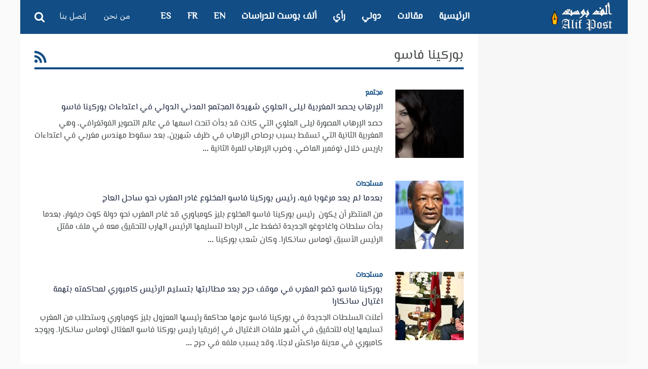

--- FILE ---
content_type: text/html; charset=UTF-8
request_url: https://alifpost.org/tag/%D8%A8%D9%88%D8%B1%D9%83%D9%8A%D9%86%D8%A7-%D9%81%D8%A7%D8%B3%D9%88/
body_size: 17953
content:
<!DOCTYPE html>
<!--[if IE 7]>
<html class="ie ie7" dir="rtl" lang="ar" prefix="og: http://ogp.me/ns#">
<![endif]-->
<!--[if IE 8]>
<html class="ie ie8" dir="rtl" lang="ar" prefix="og: http://ogp.me/ns#">
<![endif]-->
<!--[if !(IE 7) | !(IE 8) ]><!-->
<html dir="rtl" lang="ar" prefix="og: http://ogp.me/ns#">
<!--<![endif]-->
<head>
	<meta charset="UTF-8" />
			<meta name="viewport" content="width=device-width, initial-scale=1.0, minimum-scale=1.0, maximum-scale=1.0, user-scalable=no">
		
		
	<link rel="pingback" href="https://alifpost.org/xmlrpc.php" />

		
	
	
	
	
            <meta property="og:title" content="ألف بوست" />
              <meta property="og:description" content="صحيفة الخبر والتحليل والرأي" />
            
             <meta property="og:type" content="article" />
             <meta property="og:url" content="https://alifpost.org/%d8%a7%d9%84%d8%a5%d8%b1%d9%87%d8%a7%d8%a8-%d9%8a%d8%ad%d8%b5%d8%af-%d8%a7%d9%84%d9%85%d8%ba%d8%b1%d8%a8%d9%8a%d8%a9-%d9%84%d9%8a%d9%84%d9%89-%d8%a7%d9%84%d8%b9%d9%84%d9%88%d9%8a-%d8%b4%d9%87%d9%8a/"/>
             
        <meta property="og:image" content="https://alifpost.org/wp-content/themes/abomb-child/img/logoar192x92.png" />
        <link rel='dns-prefetch' href='//fonts.googleapis.com' />
	<link rel="stylesheet" id="arabic_font-css" href="//fonts.googleapis.com/earlyaccess/droidarabickufi.css" type="text/css" media="all">
<link rel='stylesheet' id='esp-font-css'  href='https://fonts.googleapis.com/css?family=Amiri%7COvo%7CSource+Sans+Pro%7CYrsa' type='text/css' media='all' />
	<title>بوركينا فاسو &#8211; ألف بوست</title>
<meta name='robots' content='max-image-preview:large' />
<link rel='dns-prefetch' href='//fonts.googleapis.com' />
<link rel="alternate" type="application/rss+xml" title="ألف بوست &laquo; الخلاصة" href="https://alifpost.org/feed/" />
<link rel="alternate" type="application/rss+xml" title="ألف بوست &laquo; خلاصة التعليقات" href="https://alifpost.org/comments/feed/" />
<link rel="alternate" type="application/rss+xml" title="ألف بوست &laquo; بوركينا فاسو خلاصة الوسوم" href="https://alifpost.org/tag/%d8%a8%d9%88%d8%b1%d9%83%d9%8a%d9%86%d8%a7-%d9%81%d8%a7%d8%b3%d9%88/feed/" />
<style id='wp-img-auto-sizes-contain-inline-css' type='text/css'>
img:is([sizes=auto i],[sizes^="auto," i]){contain-intrinsic-size:3000px 1500px}
/*# sourceURL=wp-img-auto-sizes-contain-inline-css */
</style>
<style id='wp-emoji-styles-inline-css' type='text/css'>

	img.wp-smiley, img.emoji {
		display: inline !important;
		border: none !important;
		box-shadow: none !important;
		height: 1em !important;
		width: 1em !important;
		margin: 0 0.07em !important;
		vertical-align: -0.1em !important;
		background: none !important;
		padding: 0 !important;
	}
/*# sourceURL=wp-emoji-styles-inline-css */
</style>
<style id='wp-block-library-inline-css' type='text/css'>
:root{--wp-block-synced-color:#7a00df;--wp-block-synced-color--rgb:122,0,223;--wp-bound-block-color:var(--wp-block-synced-color);--wp-editor-canvas-background:#ddd;--wp-admin-theme-color:#007cba;--wp-admin-theme-color--rgb:0,124,186;--wp-admin-theme-color-darker-10:#006ba1;--wp-admin-theme-color-darker-10--rgb:0,107,160.5;--wp-admin-theme-color-darker-20:#005a87;--wp-admin-theme-color-darker-20--rgb:0,90,135;--wp-admin-border-width-focus:2px}@media (min-resolution:192dpi){:root{--wp-admin-border-width-focus:1.5px}}.wp-element-button{cursor:pointer}:root .has-very-light-gray-background-color{background-color:#eee}:root .has-very-dark-gray-background-color{background-color:#313131}:root .has-very-light-gray-color{color:#eee}:root .has-very-dark-gray-color{color:#313131}:root .has-vivid-green-cyan-to-vivid-cyan-blue-gradient-background{background:linear-gradient(135deg,#00d084,#0693e3)}:root .has-purple-crush-gradient-background{background:linear-gradient(135deg,#34e2e4,#4721fb 50%,#ab1dfe)}:root .has-hazy-dawn-gradient-background{background:linear-gradient(135deg,#faaca8,#dad0ec)}:root .has-subdued-olive-gradient-background{background:linear-gradient(135deg,#fafae1,#67a671)}:root .has-atomic-cream-gradient-background{background:linear-gradient(135deg,#fdd79a,#004a59)}:root .has-nightshade-gradient-background{background:linear-gradient(135deg,#330968,#31cdcf)}:root .has-midnight-gradient-background{background:linear-gradient(135deg,#020381,#2874fc)}:root{--wp--preset--font-size--normal:16px;--wp--preset--font-size--huge:42px}.has-regular-font-size{font-size:1em}.has-larger-font-size{font-size:2.625em}.has-normal-font-size{font-size:var(--wp--preset--font-size--normal)}.has-huge-font-size{font-size:var(--wp--preset--font-size--huge)}.has-text-align-center{text-align:center}.has-text-align-left{text-align:left}.has-text-align-right{text-align:right}.has-fit-text{white-space:nowrap!important}#end-resizable-editor-section{display:none}.aligncenter{clear:both}.items-justified-left{justify-content:flex-start}.items-justified-center{justify-content:center}.items-justified-right{justify-content:flex-end}.items-justified-space-between{justify-content:space-between}.screen-reader-text{border:0;clip-path:inset(50%);height:1px;margin:-1px;overflow:hidden;padding:0;position:absolute;width:1px;word-wrap:normal!important}.screen-reader-text:focus{background-color:#ddd;clip-path:none;color:#444;display:block;font-size:1em;height:auto;left:5px;line-height:normal;padding:15px 23px 14px;text-decoration:none;top:5px;width:auto;z-index:100000}html :where(.has-border-color){border-style:solid}html :where([style*=border-top-color]){border-top-style:solid}html :where([style*=border-right-color]){border-right-style:solid}html :where([style*=border-bottom-color]){border-bottom-style:solid}html :where([style*=border-left-color]){border-left-style:solid}html :where([style*=border-width]){border-style:solid}html :where([style*=border-top-width]){border-top-style:solid}html :where([style*=border-right-width]){border-right-style:solid}html :where([style*=border-bottom-width]){border-bottom-style:solid}html :where([style*=border-left-width]){border-left-style:solid}html :where(img[class*=wp-image-]){height:auto;max-width:100%}:where(figure){margin:0 0 1em}html :where(.is-position-sticky){--wp-admin--admin-bar--position-offset:var(--wp-admin--admin-bar--height,0px)}@media screen and (max-width:600px){html :where(.is-position-sticky){--wp-admin--admin-bar--position-offset:0px}}

/*# sourceURL=wp-block-library-inline-css */
</style><style id='global-styles-inline-css' type='text/css'>
:root{--wp--preset--aspect-ratio--square: 1;--wp--preset--aspect-ratio--4-3: 4/3;--wp--preset--aspect-ratio--3-4: 3/4;--wp--preset--aspect-ratio--3-2: 3/2;--wp--preset--aspect-ratio--2-3: 2/3;--wp--preset--aspect-ratio--16-9: 16/9;--wp--preset--aspect-ratio--9-16: 9/16;--wp--preset--color--black: #000000;--wp--preset--color--cyan-bluish-gray: #abb8c3;--wp--preset--color--white: #ffffff;--wp--preset--color--pale-pink: #f78da7;--wp--preset--color--vivid-red: #cf2e2e;--wp--preset--color--luminous-vivid-orange: #ff6900;--wp--preset--color--luminous-vivid-amber: #fcb900;--wp--preset--color--light-green-cyan: #7bdcb5;--wp--preset--color--vivid-green-cyan: #00d084;--wp--preset--color--pale-cyan-blue: #8ed1fc;--wp--preset--color--vivid-cyan-blue: #0693e3;--wp--preset--color--vivid-purple: #9b51e0;--wp--preset--gradient--vivid-cyan-blue-to-vivid-purple: linear-gradient(135deg,rgb(6,147,227) 0%,rgb(155,81,224) 100%);--wp--preset--gradient--light-green-cyan-to-vivid-green-cyan: linear-gradient(135deg,rgb(122,220,180) 0%,rgb(0,208,130) 100%);--wp--preset--gradient--luminous-vivid-amber-to-luminous-vivid-orange: linear-gradient(135deg,rgb(252,185,0) 0%,rgb(255,105,0) 100%);--wp--preset--gradient--luminous-vivid-orange-to-vivid-red: linear-gradient(135deg,rgb(255,105,0) 0%,rgb(207,46,46) 100%);--wp--preset--gradient--very-light-gray-to-cyan-bluish-gray: linear-gradient(135deg,rgb(238,238,238) 0%,rgb(169,184,195) 100%);--wp--preset--gradient--cool-to-warm-spectrum: linear-gradient(135deg,rgb(74,234,220) 0%,rgb(151,120,209) 20%,rgb(207,42,186) 40%,rgb(238,44,130) 60%,rgb(251,105,98) 80%,rgb(254,248,76) 100%);--wp--preset--gradient--blush-light-purple: linear-gradient(135deg,rgb(255,206,236) 0%,rgb(152,150,240) 100%);--wp--preset--gradient--blush-bordeaux: linear-gradient(135deg,rgb(254,205,165) 0%,rgb(254,45,45) 50%,rgb(107,0,62) 100%);--wp--preset--gradient--luminous-dusk: linear-gradient(135deg,rgb(255,203,112) 0%,rgb(199,81,192) 50%,rgb(65,88,208) 100%);--wp--preset--gradient--pale-ocean: linear-gradient(135deg,rgb(255,245,203) 0%,rgb(182,227,212) 50%,rgb(51,167,181) 100%);--wp--preset--gradient--electric-grass: linear-gradient(135deg,rgb(202,248,128) 0%,rgb(113,206,126) 100%);--wp--preset--gradient--midnight: linear-gradient(135deg,rgb(2,3,129) 0%,rgb(40,116,252) 100%);--wp--preset--font-size--small: 13px;--wp--preset--font-size--medium: 20px;--wp--preset--font-size--large: 36px;--wp--preset--font-size--x-large: 42px;--wp--preset--spacing--20: 0.44rem;--wp--preset--spacing--30: 0.67rem;--wp--preset--spacing--40: 1rem;--wp--preset--spacing--50: 1.5rem;--wp--preset--spacing--60: 2.25rem;--wp--preset--spacing--70: 3.38rem;--wp--preset--spacing--80: 5.06rem;--wp--preset--shadow--natural: 6px 6px 9px rgba(0, 0, 0, 0.2);--wp--preset--shadow--deep: 12px 12px 50px rgba(0, 0, 0, 0.4);--wp--preset--shadow--sharp: 6px 6px 0px rgba(0, 0, 0, 0.2);--wp--preset--shadow--outlined: 6px 6px 0px -3px rgb(255, 255, 255), 6px 6px rgb(0, 0, 0);--wp--preset--shadow--crisp: 6px 6px 0px rgb(0, 0, 0);}:where(.is-layout-flex){gap: 0.5em;}:where(.is-layout-grid){gap: 0.5em;}body .is-layout-flex{display: flex;}.is-layout-flex{flex-wrap: wrap;align-items: center;}.is-layout-flex > :is(*, div){margin: 0;}body .is-layout-grid{display: grid;}.is-layout-grid > :is(*, div){margin: 0;}:where(.wp-block-columns.is-layout-flex){gap: 2em;}:where(.wp-block-columns.is-layout-grid){gap: 2em;}:where(.wp-block-post-template.is-layout-flex){gap: 1.25em;}:where(.wp-block-post-template.is-layout-grid){gap: 1.25em;}.has-black-color{color: var(--wp--preset--color--black) !important;}.has-cyan-bluish-gray-color{color: var(--wp--preset--color--cyan-bluish-gray) !important;}.has-white-color{color: var(--wp--preset--color--white) !important;}.has-pale-pink-color{color: var(--wp--preset--color--pale-pink) !important;}.has-vivid-red-color{color: var(--wp--preset--color--vivid-red) !important;}.has-luminous-vivid-orange-color{color: var(--wp--preset--color--luminous-vivid-orange) !important;}.has-luminous-vivid-amber-color{color: var(--wp--preset--color--luminous-vivid-amber) !important;}.has-light-green-cyan-color{color: var(--wp--preset--color--light-green-cyan) !important;}.has-vivid-green-cyan-color{color: var(--wp--preset--color--vivid-green-cyan) !important;}.has-pale-cyan-blue-color{color: var(--wp--preset--color--pale-cyan-blue) !important;}.has-vivid-cyan-blue-color{color: var(--wp--preset--color--vivid-cyan-blue) !important;}.has-vivid-purple-color{color: var(--wp--preset--color--vivid-purple) !important;}.has-black-background-color{background-color: var(--wp--preset--color--black) !important;}.has-cyan-bluish-gray-background-color{background-color: var(--wp--preset--color--cyan-bluish-gray) !important;}.has-white-background-color{background-color: var(--wp--preset--color--white) !important;}.has-pale-pink-background-color{background-color: var(--wp--preset--color--pale-pink) !important;}.has-vivid-red-background-color{background-color: var(--wp--preset--color--vivid-red) !important;}.has-luminous-vivid-orange-background-color{background-color: var(--wp--preset--color--luminous-vivid-orange) !important;}.has-luminous-vivid-amber-background-color{background-color: var(--wp--preset--color--luminous-vivid-amber) !important;}.has-light-green-cyan-background-color{background-color: var(--wp--preset--color--light-green-cyan) !important;}.has-vivid-green-cyan-background-color{background-color: var(--wp--preset--color--vivid-green-cyan) !important;}.has-pale-cyan-blue-background-color{background-color: var(--wp--preset--color--pale-cyan-blue) !important;}.has-vivid-cyan-blue-background-color{background-color: var(--wp--preset--color--vivid-cyan-blue) !important;}.has-vivid-purple-background-color{background-color: var(--wp--preset--color--vivid-purple) !important;}.has-black-border-color{border-color: var(--wp--preset--color--black) !important;}.has-cyan-bluish-gray-border-color{border-color: var(--wp--preset--color--cyan-bluish-gray) !important;}.has-white-border-color{border-color: var(--wp--preset--color--white) !important;}.has-pale-pink-border-color{border-color: var(--wp--preset--color--pale-pink) !important;}.has-vivid-red-border-color{border-color: var(--wp--preset--color--vivid-red) !important;}.has-luminous-vivid-orange-border-color{border-color: var(--wp--preset--color--luminous-vivid-orange) !important;}.has-luminous-vivid-amber-border-color{border-color: var(--wp--preset--color--luminous-vivid-amber) !important;}.has-light-green-cyan-border-color{border-color: var(--wp--preset--color--light-green-cyan) !important;}.has-vivid-green-cyan-border-color{border-color: var(--wp--preset--color--vivid-green-cyan) !important;}.has-pale-cyan-blue-border-color{border-color: var(--wp--preset--color--pale-cyan-blue) !important;}.has-vivid-cyan-blue-border-color{border-color: var(--wp--preset--color--vivid-cyan-blue) !important;}.has-vivid-purple-border-color{border-color: var(--wp--preset--color--vivid-purple) !important;}.has-vivid-cyan-blue-to-vivid-purple-gradient-background{background: var(--wp--preset--gradient--vivid-cyan-blue-to-vivid-purple) !important;}.has-light-green-cyan-to-vivid-green-cyan-gradient-background{background: var(--wp--preset--gradient--light-green-cyan-to-vivid-green-cyan) !important;}.has-luminous-vivid-amber-to-luminous-vivid-orange-gradient-background{background: var(--wp--preset--gradient--luminous-vivid-amber-to-luminous-vivid-orange) !important;}.has-luminous-vivid-orange-to-vivid-red-gradient-background{background: var(--wp--preset--gradient--luminous-vivid-orange-to-vivid-red) !important;}.has-very-light-gray-to-cyan-bluish-gray-gradient-background{background: var(--wp--preset--gradient--very-light-gray-to-cyan-bluish-gray) !important;}.has-cool-to-warm-spectrum-gradient-background{background: var(--wp--preset--gradient--cool-to-warm-spectrum) !important;}.has-blush-light-purple-gradient-background{background: var(--wp--preset--gradient--blush-light-purple) !important;}.has-blush-bordeaux-gradient-background{background: var(--wp--preset--gradient--blush-bordeaux) !important;}.has-luminous-dusk-gradient-background{background: var(--wp--preset--gradient--luminous-dusk) !important;}.has-pale-ocean-gradient-background{background: var(--wp--preset--gradient--pale-ocean) !important;}.has-electric-grass-gradient-background{background: var(--wp--preset--gradient--electric-grass) !important;}.has-midnight-gradient-background{background: var(--wp--preset--gradient--midnight) !important;}.has-small-font-size{font-size: var(--wp--preset--font-size--small) !important;}.has-medium-font-size{font-size: var(--wp--preset--font-size--medium) !important;}.has-large-font-size{font-size: var(--wp--preset--font-size--large) !important;}.has-x-large-font-size{font-size: var(--wp--preset--font-size--x-large) !important;}
/*# sourceURL=global-styles-inline-css */
</style>

<style id='classic-theme-styles-inline-css' type='text/css'>
/*! This file is auto-generated */
.wp-block-button__link{color:#fff;background-color:#32373c;border-radius:9999px;box-shadow:none;text-decoration:none;padding:calc(.667em + 2px) calc(1.333em + 2px);font-size:1.125em}.wp-block-file__button{background:#32373c;color:#fff;text-decoration:none}
/*# sourceURL=/wp-includes/css/classic-themes.min.css */
</style>
<link rel='stylesheet' id='wp-audio-player-css' href='https://alifpost.org/wp-content/plugins/wp-audio-player/css/audioplayer.css' type='text/css' media='all' />
<link rel='stylesheet' id='wp-audio-player-theme-css' href='https://alifpost.org/wp-content/plugins/wp-audio-player/css/plugin.css' type='text/css' media='all' />
<link rel='stylesheet' id='parent-style-css' href='https://alifpost.org/wp-content/themes/abomb/style.css' type='text/css' media='all' />
<link rel='stylesheet' id='style-css' href='https://alifpost.org/wp-content/themes/abomb-child/style.css' type='text/css' media='all' />
<link rel='stylesheet' id='heateor_sss_frontend_css-css' href='https://alifpost.org/wp-content/plugins/sassy-social-share/public/css/sassy-social-share-public.css' type='text/css' media='all' />
<style id='heateor_sss_frontend_css-inline-css' type='text/css'>
.heateor_sss_button_instagram span.heateor_sss_svg,a.heateor_sss_instagram span.heateor_sss_svg{background:radial-gradient(circle at 30% 107%,#fdf497 0,#fdf497 5%,#fd5949 45%,#d6249f 60%,#285aeb 90%)}.heateor_sss_horizontal_sharing .heateor_sss_svg,.heateor_sss_standard_follow_icons_container .heateor_sss_svg{color:#fff;border-width:0px;border-style:solid;border-color:transparent}.heateor_sss_horizontal_sharing .heateorSssTCBackground{color:#666}.heateor_sss_horizontal_sharing span.heateor_sss_svg:hover,.heateor_sss_standard_follow_icons_container span.heateor_sss_svg:hover{border-color:transparent;}.heateor_sss_vertical_sharing span.heateor_sss_svg,.heateor_sss_floating_follow_icons_container span.heateor_sss_svg{color:#fff;border-width:0px;border-style:solid;border-color:transparent;}.heateor_sss_vertical_sharing .heateorSssTCBackground{color:#666;}.heateor_sss_vertical_sharing span.heateor_sss_svg:hover,.heateor_sss_floating_follow_icons_container span.heateor_sss_svg:hover{border-color:transparent;}@media screen and (max-width:783px) {.heateor_sss_vertical_sharing{display:none!important}}
/*# sourceURL=heateor_sss_frontend_css-inline-css */
</style>
<link rel='stylesheet' id='redux-google-fonts-reedwan_options-css' href='https://fonts.googleapis.com/css?family=Old+Standard+TT%3A400%7CRoboto%3A400%2C100%2C900%2C700&#038;subset=latin' type='text/css' media='all' />
<script type="text/javascript" src="https://alifpost.org/wp-includes/js/jquery/jquery.min.js" id="jquery-core-js"></script>
<script type="text/javascript" src="https://alifpost.org/wp-includes/js/jquery/jquery-migrate.min.js" id="jquery-migrate-js"></script>
<script type="text/javascript" src="https://alifpost.org/wp-content/plugins/wp-audio-player/js/audioplayer.min.js" id="wp-audio-player-js"></script>
<script type="text/javascript" src="https://alifpost.org/wp-content/plugins/wp-audio-player/js/plugin.min.js" id="wp-audio-player-plugin-js"></script>
<link rel="https://api.w.org/" href="https://alifpost.org/wp-json/" /><link rel="alternate" title="JSON" type="application/json" href="https://alifpost.org/wp-json/wp/v2/tags/3525" /><link rel="EditURI" type="application/rsd+xml" title="RSD" href="https://alifpost.org/xmlrpc.php?rsd" />
<link rel="stylesheet" href="https://alifpost.org/wp-content/themes/abomb-child/rtl.css" type="text/css" media="screen" />
<!--[if lt IE 9]><script src="http://html5shim.googlecode.com/svn/trunk/html5.js"></script><![endif]--><!-- Analytics by WP Statistics v14.11.2 - https://wp-statistics.com -->
	<!--[if IE]>
		<meta http-equiv="X-UA-Compatible" content="IE=9; IE=8; IE=EmulateIE8; IE=EDGE" />
		<script src="https://alifpost.org/wp-content/themes/abomb/js/html5.js"></script>
		<script src="https://alifpost.org/wp-content/themes/abomb/js/placeholders.jquery.min.js"></script>
	<![endif]-->

		
	<!-- Theme Panel CSS -->
	<style type="text/css" media="screen">
	::selection {
		background: #124d85;
	}
	::-moz-selection {
		background: #124d85;
	}
			body {
			background-color: transparent;
		}
		body,
	.review-foot .review-summary,
	blockquote .quote-name,
	.type-32 .grid-medium-half .grid-caption {
		font-family: Old Standard TT;
		font-weight: 400;
		font-size: 16px;
		line-height: 24px;
		color: #000000;
	}
	input, textarea, select,
	.woocommerce .modal input, 
	.woocommerce-page .modal textarea {
		font-family: Roboto;
		font-weight: 700;
		font-size: 14px;
	}
	.big-title {
		font-family: Old Standard TT;
		font-weight: 400;
	}
	.block-six .entry-content a,
	.block-page .entry-content a {
		color: #124d85;
	}

	.type-32 .grid-medium-half .grid-caption a {
		color: #000000;
	}
	blockquote,
	.sidebar .widget .tab-head li a,
	.single-sticky, 
	.search-post .search-number,
	.search-post .no-post,
	.ajax-text-load {
		font-family: Roboto;
		font-weight: 900;
		color: #000000;
	}
	.block-three .lists-posts ul > li,
	.comlist-name,
	.error-wrap p,
	.gcat a,
	.wpb_button,
	.block-three .lists-posts ul > li, 
	.button, button, 
	input[type="submit"],
	.weather-day {
		font-family: Roboto;
		font-weight: 400;
		
	}
	.block-three .lists-posts ul > li,
	.comlist-name,
	.error-wrap p,
	.gcat a {
		font-size: 14px;
	}
	blockquote.quote-colored {
		font-family: Roboto;
		font-weight: 100;
		font-size: 30px;
		line-height: 40px;
	}
	.weather-now,
	.weather-title h1 {
		font-family: Roboto;
		font-weight: 100;
	}
	.block-six > .block-ajax-query-content > .big-post .entry-content,
	.block-page .entry-content,
	.entry-excerpt,
	.archive-desc,
	blockquote.quote-box {
		font-family: Old Standard TT;
		font-size: 18px;
		line-height: 26px;
		font-weight: 400;
	}
	.footer-wrap {
		font-family: Roboto;
		font-weight: 900;
		font-size: 14px;
	}
	.toTop,
	.logo-row-wrap,
	.button, button, input[type="submit"],
	.tagcloud a:hover,
	.entry-tags .entry-tag-title,
	.block-ajax-query-button,
	.block-four-five .entry-meta .meta-date:after,
	.alert-msg,
	.review-criteria .rating-bar .rating-value,
	.pagination span.current,
	.dropcap, 
	.wpb_default, 
	.wpb_default:hover,
	.owl-theme .owl-controls .owl-page.active span, 
	.owl-theme .owl-controls.clickable .owl-page:hover span,
	.type-32 .featured-grid-item > a:before,
	.gcat a,
	.single-sticky,
	.modal button,
	.woocommerce .modal button.button,
	.woocommerce-page .modal button.button {
		background: #124d85;
	}
	.header-wrap {
		font-family: Old Standard TT;
		font-weight: 400;
		font-size: 18px;
	}
	.main-header {
		color: #fff;
	}
	.main-header a,
	.menu-form .search-box input[type=text] {
		color: #fff;
	}
	.main-header a:hover, 
	.main-header i:hover {
		color: #fff;
	}
	.bombnav .sub-menu,
	.bombnav .megamenu,
	.bombnav .sub-menu a,
	.bombnav .megamenu a {
		color: #fff;
	}
	.bombnav .sub-menu,
	.bombnav .megamenu {
		background: #222;
	}
	.bombnav > li:hover > a:after,
	.bombnav > li.active > a :after {
		border-color: transparent transparent #222;
	}
	.logo-row, 
	.menu-row,
	.menu-form  .search-box input[type=text] {
		height: 67px;
	}
	.main-header .bombnav > li > a, 
	.main-header .no-menu > a,
	.menu-reg-log.righttog a,
	.menu-reg-log.menu-search i,
	.menu-form .close-search,
	.menu-form  .search-box input[type=text], 
	.main-header .logo a {
		line-height: 67px;
	}
	.logo {
		padding-top: 3px;
		padding-bottom: 3px;
	}
	.sticky .logo{
		padding-top: 2.2388059701493px;
		padding-bottom: 2.2388059701493px;
	}
	.sticky .logo img {
		height: 45.522388059701px;
		width: 93.283582089552px;
	}
	.sb-toggle,
	.head-archive {
		margin-top: 17.5px;
		margin-bottom: 19.5px;
	}
	.bombnav,
	.bombnav a,
	.no-menu a,
	.sb-toggle .togtext,
	.menu-form .search-box input[type=text],
	.main-menu-tog .menu-reg-log.righttog a,
	.form-search input {
		font-family: Roboto;
		font-weight: 900;
	}
	.top-wrap a,
	.top-wrap {
		font-family: Roboto;
		font-weight: 900;
		font-size: 14px;
	}
	.bombnav > li > a,
	.no-menu > a{
		font-size: 18px;
		text-transform: uppercase;
	}
	.main-header,
	.menu-form {
		background: #124d85;
	}
	.sb-slidebar.left-side-tog,
	.left-sidebar,
	.comment-navigation {
		background: #f2f0eb;
	}
	.slider-wrap, 
	.slider-wrap .owl-nav-inner {
		background-color: #191f2d;
	}
	.slider-wrap .owl-pagi li.active {
		background: #124d85;
	}
	.soverlay {
		background: #191f2d;
		opacity: 0.5;
		-moz-opacity: 0.5;
		-khtml-opacity: 0.5;
		-ms-filter: "progid:DXImageTransform.Microsoft.Alpha(Opacity=50)";
		filter: alpha(opacity=50);
	}
	.sidebar .widget ul li a, 
	.sidebar .widget_rss cite,
	.widget_calendar table#wp-calendar caption,
	.widget_calendar thead>tr>th,
	.tagcloud a,
	.block-nine li a,
	.block-nine.ordered ul li .list-count,
	.pagination	span.current,
	.pagination a,
	
	.comment-body-head .commenter-name,
	.comment-body-head .commenter-name a,
	.comment-navigation a,
	.criteria-title,
	.review-total-score,
	.summary-title,
	.social-counter .counter-desc .counter,
	.comlist-date a,
	.user-name,
	.user-name a,
	.block-page .entry-tags,
	.author-box-title,
	.single-nav .sub-title,
	.widget_search .form-search input,
	.pingback {
		font-family: Roboto;
		font-weight: 900;
	}
	.sidebar .widget ul li a, 
	.sidebar .widget_rss cite,
	.widget_calendar table#wp-calendar caption,
	.widget_calendar thead>tr>th,
	.tagcloud a,
	.block-nine li a,
	.block-nine.ordered ul li .list-count,
	.pagination	span.current,
	.pagination a {
		font-size: 14px;
	}
	.sidebar .widget ul li a, 
	.sidebar .widget_rss cite,
	.widget_calendar table#wp-calendar caption,
	.widget_calendar thead>tr>th,
	.tagcloud a,
	.block-nine li a,
	.block-nine.ordered ul li .list-count,
	.pagination	span.current,
	.pagination a,
	.comment-body-head .commenter-name,
	.comment-body-head .commenter-name a,
	.comment-navigation a,
	.criteria-title,
	.review-total-score,
	.summary-title,
	.social-counter .counter-desc .counter,
	.comlist-date a,
	.user-name,
	.user-name a,
	.block-page .entry-tags,
	.author-box-title,
	.single-nav .sub-title,
	
	.block .entry-title a,
	.block-page .block .entry-title a,
	.lists-posts ul > li a,
	.single-block-title,
	.comment-reply-title a,
	.block-page .entry-related .entry-title a,
	.single-nav i,
	.no-post,
	.widget_search .form-search input,
	.widget_search .form-search i,
	.entry-tags a,
	.review-head .review-title,
	.pingback, .pingback a {
		color: #252e45;
	}
	.block-three .big-post .entry-image,
	.block-six > .block-ajax-query-content > .big-post,
	.lists-header,
	.tagcloud a:hover,
	.social-widget .social a,
	.social-counter > a,
	.archive-title,
	.pagination span.current,
	.pagination a:hover,
	blockquote.quote-box,
	.entry-tags .entry-tag-title,
	.entry-tags a:hover,
	.form .header {
		border-color: #124d85;
	}
	.block-four-five .entry-meta .meta-date	{
		font-family: Roboto;
		font-weight: 400;
		color: #124d85;
	}
	.block-six .entry-meta .meta-shares a,
	.block-six > .block-ajax-query-content > .ajax-item > .entry-header .entry-title a,
	.block-page .entry-meta .meta-shares a {
		color: #000000;
	}
	.alert-msg:before {
		border-bottom-color: #124d85;
	}
	.social a:hover,
	.block-six .entry-meta .meta-shares a:hover,
	.block-page .entry-meta .meta-shares a:hover,
	.slider-wrap .owl-direction span:hover,
	.slider-wrap .owl-collapse:hover,
	.tabs li.active a,
	.sidebar .widget .tabs li.active a,
	.thumb-icon,
	.entry-meta .meta-cat a,
	.bomb-wrap .widgettitle,
	.bomb-wrap .widgettitle a,
	.block-four-five .entry-meta .meta-cat a:hover,
	.entry-meta .meta-author a,
	.comment-body-text a,
	.comment-body-foot a,
	.comment-body-foot > span,
	.social-widget .social a,
	.social-counter > a,
	.block-nine.ordered ul li .list-count,
	.author-box-social a,
	.archive-title .rss-link,
	.search-post .search-number,
	.bombver.bombnav a:hover,
	.bombver.bombnav .megamenu a:hover,
	.bombver.bombnav .sub-menu a:hover,
	blockquote:before,
	blockquote.quote-colored,
	.dropcap3,
	.dropcap5,
	.second-title,
	.main-slider .scat a,
	.owl-theme .scat a,
	.owl-theme .owl-controls.clickable .owl-buttons div:hover,
	.thumb-icon-list,
	.mfp-title a,
	#comments .pingback .url:hover,
	#comments .pingback .comment-edit-link,
	.weather-title {
		color: #124d85;
	}
	@media only screen and (min-width: 768px) and (max-width: 959px) {
		bomb_res .header-five {
			background: #124d85;
		}
	}
	@media only screen and (max-width: 767px) { 
		bomb_res .header-five {
			background: #124d85;
		}
	}	
			                                    		</style>
</head>
<body class="rtl archive tag tag-3525 wp-theme-abomb wp-child-theme-abomb-child bomb_res wpb-js-composer js-comp-ver-4.3.5 vc_responsive" itemscope="itemscope" itemtype="https://schema.org/WebPage">

		
			<div class="layout-wrap boxed">
						<header role="banner" class="header-wrap clearfix header1" itemscope="itemscope" itemtype="https://schema.org/WPHeader">
				
<div class="main-header header-one show-sticky">
  <div class="row clearfix">
    <div class="main-row clearfix">
      <div class="logo noleftLogo el-left">
        <a href="https://alifpost.org/">
	<img class="logo-img" src="https://alifpost.org/wp-content/uploads/2018/01/logo-alif-post.png" alt="ألف بوست" width="125" height="61" data-logoretina=""/>
</a>
	<p class="site-title hide-text" itemprop="headline">ألف بوست</p>
	<p class="site-description hide-text" itemprop="description">صحيفة الخبر والتحليل والرأي</p>
      </div>
            <div class="menu-reg-log menu-search righttog deskview"> <i class="fa fa-search"></i> </div>
      <div class="menu-form">
        <div class="search-box el-left">
          <form class="el-left" action="https://alifpost.org/" method="GET">
            <input type="text" name="s" id="s" value="ابحث هنا..." placeholder="ابحث هنا..." />
            <i class="fa fa-close close-search"></i>
          </form>
        </div>
      </div>
                  <div class="menu-reg-log righttog deskview">
		<a class="showbox" href="https://alifpost.org/من-نحن">من نحن</a>
		<a class="showbox" href="https://alifpost.org/إتصل-بنا">إتصل بنا</a>
	  </div>
            <nav role="navigation" class="main-menu deskview el-right" itemscope="itemscope" itemtype="http://schema.org/SiteNavigationElement">
        <ul id="mainnav" class="bombnav nav-res">
		          <li class="menu-item menu-item-type-post_type menu-item-object-page"><a href="https://alifpost.org">الرئيسية</a></li>
		          <li class="menu-item menu-item-type-taxonomy menu-item-object-category current-post-ancestor current-menu-parent current-post-parent menu-item-has-children">
			<a href="#">مقالات</a>
            <div class="megamenu" style="display: none;">
              <div class="row clearfix">
                <div class="megaposts" style="width:100%">
                  <div class="row-inner">
				  															<div class="grid-3 post-menu" itemscope="itemscope" itemtype="http://schema.org/BlogPosting">
											<div class="entry-image">
												<a href="https://alifpost.org/%d8%a7%d9%84%d8%aa%d8%ad%d8%a7%d9%84%d9%81-%d8%a7%d9%84%d8%b9%d8%b1%d8%a8%d9%8a-%d8%a7%d9%84%d8%b0%d9%8a-%d9%8a%d8%b4%d8%a7%d8%b1%d9%83-%d9%81%d9%8a%d9%87-%d8%a7%d9%84%d9%85%d8%ba%d8%b1%d8%a8-%d9%8a/" title="التحالف العربي الذي يشارك فيه المغرب يقتل 119 شخصا منهم 22 طفلا في اليمن">
													<img width="800" height="500" src="https://alifpost.org/wp-content/uploads/2016/02/yemen.jpg" class="attachment-post-thumbnail size-post-thumbnail wp-post-image" alt="" decoding="async" loading="lazy" srcset="https://alifpost.org/wp-content/uploads/2016/02/yemen.jpg 800w, https://alifpost.org/wp-content/uploads/2016/02/yemen-300x188.jpg 300w, https://alifpost.org/wp-content/uploads/2016/02/yemen-768x480.jpg 768w, https://alifpost.org/wp-content/uploads/2016/02/yemen-385x240.jpg 385w" sizes="auto, (max-width: 800px) 100vw, 800px" />												</a>
											</div>
											<h3 itemprop="name" class="entry-title">
												<a itemprop="url" rel="bookmark" href="https://alifpost.org/%d8%a7%d9%84%d8%aa%d8%ad%d8%a7%d9%84%d9%81-%d8%a7%d9%84%d8%b9%d8%b1%d8%a8%d9%8a-%d8%a7%d9%84%d8%b0%d9%8a-%d9%8a%d8%b4%d8%a7%d8%b1%d9%83-%d9%81%d9%8a%d9%87-%d8%a7%d9%84%d9%85%d8%ba%d8%b1%d8%a8-%d9%8a/" title="التحالف العربي الذي يشارك فيه المغرب يقتل 119 شخصا منهم 22 طفلا في اليمن">التحالف العربي الذي يشارك فيه المغرب يقتل 119 شخصا منهم 22 طفلا في اليمن</a>
											</h3>
										</div>
																			<div class="grid-3 post-menu" itemscope="itemscope" itemtype="http://schema.org/BlogPosting">
											<div class="entry-image">
												<a href="https://alifpost.org/%d8%a3%d9%88%d8%a8%d8%a7%d9%85%d8%a7-%d9%8a%d8%aa%d9%87%d9%85-%d8%a7%d9%84%d8%b3%d8%b9%d9%88%d8%af%d9%8a%d8%a9-%d8%a8%d8%aa%d8%b4%d8%ac%d9%8a%d8%b9-%d8%a7%d9%84%d8%a5%d8%b1%d9%87%d8%a7%d8%a8-%d9%88/" title="أوباما يتهم السعودية بتشجيع الإرهاب ومحاولة توريط واشنطن في حروب منها اليمن">
													<img width="800" height="500" src="https://alifpost.org/wp-content/uploads/2016/03/obama1.jpg" class="attachment-post-thumbnail size-post-thumbnail wp-post-image" alt="" decoding="async" loading="lazy" srcset="https://alifpost.org/wp-content/uploads/2016/03/obama1.jpg 800w, https://alifpost.org/wp-content/uploads/2016/03/obama1-300x188.jpg 300w, https://alifpost.org/wp-content/uploads/2016/03/obama1-768x480.jpg 768w, https://alifpost.org/wp-content/uploads/2016/03/obama1-385x240.jpg 385w" sizes="auto, (max-width: 800px) 100vw, 800px" />												</a>
											</div>
											<h3 itemprop="name" class="entry-title">
												<a itemprop="url" rel="bookmark" href="https://alifpost.org/%d8%a3%d9%88%d8%a8%d8%a7%d9%85%d8%a7-%d9%8a%d8%aa%d9%87%d9%85-%d8%a7%d9%84%d8%b3%d8%b9%d9%88%d8%af%d9%8a%d8%a9-%d8%a8%d8%aa%d8%b4%d8%ac%d9%8a%d8%b9-%d8%a7%d9%84%d8%a5%d8%b1%d9%87%d8%a7%d8%a8-%d9%88/" title="أوباما يتهم السعودية بتشجيع الإرهاب ومحاولة توريط واشنطن في حروب منها اليمن">أوباما يتهم السعودية بتشجيع الإرهاب ومحاولة توريط واشنطن في حروب منها اليمن</a>
											</h3>
										</div>
																			<div class="grid-3 post-menu" itemscope="itemscope" itemtype="http://schema.org/BlogPosting">
											<div class="entry-image">
												<a href="https://alifpost.org/%d8%a7%d9%84%d8%b1%d8%a8%d8%a7%d8%b7-%d8%aa%d9%82%d8%b1%d8%b1-%d8%aa%d9%82%d9%84%d9%8a%d8%b5-%d8%a3%d9%81%d8%b1%d8%a7%d8%af-%d8%a8%d8%b9%d8%ab%d8%a9-%d8%a7%d9%84%d9%85%d9%8a%d9%86%d9%88%d8%b1%d8%b3/" title="في رد جديد على الأمم المتحدة، الرباط تقرر تقليص أفراد بعثة المينورسو في الصحراء وتعتبر الحكم الذاتي حلا وحيدا">
													<img width="800" height="500" src="https://alifpost.org/wp-content/uploads/2016/03/bANkIMOON.jpg" class="attachment-post-thumbnail size-post-thumbnail wp-post-image" alt="" decoding="async" loading="lazy" srcset="https://alifpost.org/wp-content/uploads/2016/03/bANkIMOON.jpg 800w, https://alifpost.org/wp-content/uploads/2016/03/bANkIMOON-300x188.jpg 300w, https://alifpost.org/wp-content/uploads/2016/03/bANkIMOON-768x480.jpg 768w, https://alifpost.org/wp-content/uploads/2016/03/bANkIMOON-385x240.jpg 385w" sizes="auto, (max-width: 800px) 100vw, 800px" />												</a>
											</div>
											<h3 itemprop="name" class="entry-title">
												<a itemprop="url" rel="bookmark" href="https://alifpost.org/%d8%a7%d9%84%d8%b1%d8%a8%d8%a7%d8%b7-%d8%aa%d9%82%d8%b1%d8%b1-%d8%aa%d9%82%d9%84%d9%8a%d8%b5-%d8%a3%d9%81%d8%b1%d8%a7%d8%af-%d8%a8%d8%b9%d8%ab%d8%a9-%d8%a7%d9%84%d9%85%d9%8a%d9%86%d9%88%d8%b1%d8%b3/" title="في رد جديد على الأمم المتحدة، الرباط تقرر تقليص أفراد بعثة المينورسو في الصحراء وتعتبر الحكم الذاتي حلا وحيدا">في رد جديد على الأمم المتحدة، الرباط تقرر تقليص أفراد بعثة المينورسو في الصحراء وتعتبر الحكم الذاتي حلا وحيدا</a>
											</h3>
										</div>
																			<div class="grid-3 post-menu" itemscope="itemscope" itemtype="http://schema.org/BlogPosting">
											<div class="entry-image">
												<a href="https://alifpost.org/%d8%ab%d9%84%d8%a7%d8%ab%d8%a9-%d9%85%d9%84%d8%a7%d9%8a%d9%8a%d9%86-%d8%a8%d8%b1%d8%a7%d8%b2%d9%8a%d9%84%d9%8a-%d9%81%d9%8a-%d9%85%d8%a7%d8%a6%d8%aa%d9%8a-%d9%85%d8%af%d9%8a%d9%86%d8%a9-%d9%8a%d8%b7/" title="ثلاثة ملايين برازيلي في مائتي مدينة يطالبون برحيل الرئيسة ديلما روسيف بسبب الفساد">
													<img width="800" height="500" src="https://alifpost.org/wp-content/uploads/2016/03/B2.jpg" class="attachment-post-thumbnail size-post-thumbnail wp-post-image" alt="" decoding="async" loading="lazy" srcset="https://alifpost.org/wp-content/uploads/2016/03/B2.jpg 800w, https://alifpost.org/wp-content/uploads/2016/03/B2-300x188.jpg 300w, https://alifpost.org/wp-content/uploads/2016/03/B2-768x480.jpg 768w, https://alifpost.org/wp-content/uploads/2016/03/B2-385x240.jpg 385w" sizes="auto, (max-width: 800px) 100vw, 800px" />												</a>
											</div>
											<h3 itemprop="name" class="entry-title">
												<a itemprop="url" rel="bookmark" href="https://alifpost.org/%d8%ab%d9%84%d8%a7%d8%ab%d8%a9-%d9%85%d9%84%d8%a7%d9%8a%d9%8a%d9%86-%d8%a8%d8%b1%d8%a7%d8%b2%d9%8a%d9%84%d9%8a-%d9%81%d9%8a-%d9%85%d8%a7%d8%a6%d8%aa%d9%8a-%d9%85%d8%af%d9%8a%d9%86%d8%a9-%d9%8a%d8%b7/" title="ثلاثة ملايين برازيلي في مائتي مدينة يطالبون برحيل الرئيسة ديلما روسيف بسبب الفساد">ثلاثة ملايين برازيلي في مائتي مدينة يطالبون برحيل الرئيسة ديلما روسيف بسبب الفساد</a>
											</h3>
										</div>
														                  </div>
                </div>
              </div>
            </div>
          </li>
		  <li class="menu-item menu-item-type-custom menu-item-object-custom menu-item-has-children"><a href="https://alifpost.org/cat/دولي">دولي</a>
            <div class="megamenu h-menu" style="display: none;">
              <div class="row clearfix">
                <div class="megaposts-full clearfix">
                  <ul>
					<li class="menu-item menu-item-type-taxonomy menu-item-object-category current-post-ancestor current-menu-parent current-post-parent"><a href="https://alifpost.org/cat/مغربية">المغرب</a></li>
					<li class="menu-item menu-item-type-taxonomy menu-item-object-category current-post-ancestor current-menu-parent current-post-parent"><a href="https://alifpost.org/cat/إسبانية">إسبانيا</a></li>
                    <li class="menu-item menu-item-type-taxonomy menu-item-object-category current-post-ancestor current-menu-parent current-post-parent"><a href="https://alifpost.org/cat/دولي/الجزائر">الجزائر</a></li>
                    <li class="menu-item menu-item-type-taxonomy menu-item-object-category current-post-ancestor current-menu-parent current-post-parent"><a href="https://alifpost.org/دولي/إفريقيا">إفريقيا</a></li>
                    <li class="menu-item menu-item-type-taxonomy menu-item-object-category current-post-ancestor current-menu-parent current-post-parent"><a href="https://alifpost.org/دولي/العالم-العربي">العالم العربي</a></li>
					<li class="menu-item menu-item-type-taxonomy menu-item-object-category current-post-ancestor current-menu-parent current-post-parent"><a href="https://alifpost.org/cat/دولي/أوروبا">أوروبا</a></li>
                    <li class="menu-item menu-item-type-taxonomy menu-item-object-category current-post-ancestor current-menu-parent current-post-parent"><a href="https://alifpost.org/cat/دولي/أمريكا-اللاتينيـة">أمريكا اللاتينيـة</a></li>
					<li class="menu-item menu-item-type-taxonomy menu-item-object-category current-post-ancestor current-menu-parent current-post-parent"><a href="https://alifpost.org/cat/دولي/أمريكا-الشمالية">أمريكا الشمالية</a></li>
					<li class="menu-item menu-item-type-taxonomy menu-item-object-category current-post-ancestor current-menu-parent current-post-parent"><a href="https://alifpost.org/cat/دولي/آسيا">آسيا</a></li>
                  </ul>
                </div>
              </div>
            </div>
          </li>
		  <li class="menu-item menu-item-type-taxonomy menu-item-object-category current-post-ancestor current-menu-parent current-post-parent menu-item-has-children">
			<a href="https://alifpost.org/cat/رأي">رأي</a>
            <div class="megamenu" style="display: none;">
              <div class="row clearfix">
                <div class="megaposts" style="width:100%">
                  <div class="row-inner">
				  																			<div class="grid-3 post-menu" itemscope="itemscope" itemtype="http://schema.org/BlogPosting">
													<div class="entry-image">
														<a href="https://alifpost.org/%d9%82%d9%85%d8%a9-%d8%a7%d9%84%d9%85%d8%ba%d8%b1%d8%a8-%d8%a7%d8%b3%d8%a8%d8%a7%d9%86%d9%8a%d8%a7-%d8%a8%d8%b1%d8%a7%d8%ba%d9%85%d8%a7%d8%aa%d9%8a%d8%a9-%d9%85%d8%ad%d8%b3%d9%88%d8%a8%d8%a9-%d9%88/" title="قمة المغرب اسبانيا: براغماتية محسوبة وسط تربص اليمين">
															<img width="887" height="501" src="https://alifpost.org/wp-content/uploads/2025/12/Cumbre1.jpg" class="attachment-post-thumbnail size-post-thumbnail wp-post-image" alt="" decoding="async" loading="lazy" srcset="https://alifpost.org/wp-content/uploads/2025/12/Cumbre1.jpg 887w, https://alifpost.org/wp-content/uploads/2025/12/Cumbre1-300x169.jpg 300w, https://alifpost.org/wp-content/uploads/2025/12/Cumbre1-768x434.jpg 768w, https://alifpost.org/wp-content/uploads/2025/12/Cumbre1-848x478.jpg 848w" sizes="auto, (max-width: 887px) 100vw, 887px" />														</a>
													</div>
													<h3 itemprop="name" class="entry-title">
														<a itemprop="url" rel="bookmark" href="https://alifpost.org/%d9%82%d9%85%d8%a9-%d8%a7%d9%84%d9%85%d8%ba%d8%b1%d8%a8-%d8%a7%d8%b3%d8%a8%d8%a7%d9%86%d9%8a%d8%a7-%d8%a8%d8%b1%d8%a7%d8%ba%d9%85%d8%a7%d8%aa%d9%8a%d8%a9-%d9%85%d8%ad%d8%b3%d9%88%d8%a8%d8%a9-%d9%88/" title="قمة المغرب اسبانيا: براغماتية محسوبة وسط تربص اليمين">قمة المغرب اسبانيا: براغماتية محسوبة وسط تربص اليمين</a>
													</h3>
												</div>
																							<div class="grid-3 post-menu" itemscope="itemscope" itemtype="http://schema.org/BlogPosting">
													<div class="entry-image">
														<a href="https://alifpost.org/%d8%ac%d9%8a%d9%84-%d8%b2%d8%af-%d8%b5%d9%88%d8%aa-%d8%a7%d9%84%d8%b9%d8%af%d8%a7%d9%84%d8%a9-%d8%a7%d9%84%d8%a7%d8%ac%d8%aa%d9%85%d8%a7%d8%b9%d9%8a%d8%a9-%d8%a7%d9%84%d9%85%d8%aa%d8%ac/" title="«جيل زد»: صوت العدالة الاجتماعية المتجدد">
															<img width="1536" height="1024" src="https://alifpost.org/wp-content/uploads/2025/10/Z.jpg" class="attachment-post-thumbnail size-post-thumbnail wp-post-image" alt="" decoding="async" loading="lazy" srcset="https://alifpost.org/wp-content/uploads/2025/10/Z.jpg 1536w, https://alifpost.org/wp-content/uploads/2025/10/Z-300x200.jpg 300w, https://alifpost.org/wp-content/uploads/2025/10/Z-1024x683.jpg 1024w, https://alifpost.org/wp-content/uploads/2025/10/Z-768x512.jpg 768w" sizes="auto, (max-width: 1536px) 100vw, 1536px" />														</a>
													</div>
													<h3 itemprop="name" class="entry-title">
														<a itemprop="url" rel="bookmark" href="https://alifpost.org/%d8%ac%d9%8a%d9%84-%d8%b2%d8%af-%d8%b5%d9%88%d8%aa-%d8%a7%d9%84%d8%b9%d8%af%d8%a7%d9%84%d8%a9-%d8%a7%d9%84%d8%a7%d8%ac%d8%aa%d9%85%d8%a7%d8%b9%d9%8a%d8%a9-%d8%a7%d9%84%d9%85%d8%aa%d8%ac/" title="«جيل زد»: صوت العدالة الاجتماعية المتجدد">«جيل زد»: صوت العدالة الاجتماعية المتجدد</a>
													</h3>
												</div>
																							<div class="grid-3 post-menu" itemscope="itemscope" itemtype="http://schema.org/BlogPosting">
													<div class="entry-image">
														<a href="https://alifpost.org/39887-2/" title="هل سيضم الغرب سبتة ومليلية إلى حظيرته؟">
															<img width="888" height="500" src="https://alifpost.org/wp-content/uploads/2022/06/ceuta.jpg" class="attachment-post-thumbnail size-post-thumbnail wp-post-image" alt="" decoding="async" loading="lazy" srcset="https://alifpost.org/wp-content/uploads/2022/06/ceuta.jpg 888w, https://alifpost.org/wp-content/uploads/2022/06/ceuta-300x169.jpg 300w, https://alifpost.org/wp-content/uploads/2022/06/ceuta-768x432.jpg 768w, https://alifpost.org/wp-content/uploads/2022/06/ceuta-848x478.jpg 848w" sizes="auto, (max-width: 888px) 100vw, 888px" />														</a>
													</div>
													<h3 itemprop="name" class="entry-title">
														<a itemprop="url" rel="bookmark" href="https://alifpost.org/39887-2/" title="هل سيضم الغرب سبتة ومليلية إلى حظيرته؟">هل سيضم الغرب سبتة ومليلية إلى حظيرته؟</a>
													</h3>
												</div>
																							<div class="grid-3 post-menu" itemscope="itemscope" itemtype="http://schema.org/BlogPosting">
													<div class="entry-image">
														<a href="https://alifpost.org/%d9%84%d9%85%d8%a7%d8%b0%d8%a7-%d8%ae%d8%b3%d8%b1%d8%aa-%d9%88%d8%a7%d8%b4%d9%86%d8%b7%d9%86-%d8%a7%d9%84%d9%87%d9%86%d8%af-%d9%88%d8%b1%d9%88%d8%b3%d9%8a%d8%a7-%d9%84%d8%b5%d8%a7%d9%84%d8%ad-%d8%a7/" title="لماذا خسرت واشنطن الهند وروسيا لصالح الصين؟ د. حسين مجدوبي">
															<img width="853" height="546" src="https://alifpost.org/wp-content/uploads/2025/09/Presidentes1.jpg" class="attachment-post-thumbnail size-post-thumbnail wp-post-image" alt="" decoding="async" loading="lazy" srcset="https://alifpost.org/wp-content/uploads/2025/09/Presidentes1.jpg 853w, https://alifpost.org/wp-content/uploads/2025/09/Presidentes1-300x192.jpg 300w, https://alifpost.org/wp-content/uploads/2025/09/Presidentes1-768x492.jpg 768w" sizes="auto, (max-width: 853px) 100vw, 853px" />														</a>
													</div>
													<h3 itemprop="name" class="entry-title">
														<a itemprop="url" rel="bookmark" href="https://alifpost.org/%d9%84%d9%85%d8%a7%d8%b0%d8%a7-%d8%ae%d8%b3%d8%b1%d8%aa-%d9%88%d8%a7%d8%b4%d9%86%d8%b7%d9%86-%d8%a7%d9%84%d9%87%d9%86%d8%af-%d9%88%d8%b1%d9%88%d8%b3%d9%8a%d8%a7-%d9%84%d8%b5%d8%a7%d9%84%d8%ad-%d8%a7/" title="لماذا خسرت واشنطن الهند وروسيا لصالح الصين؟ د. حسين مجدوبي">لماذا خسرت واشنطن الهند وروسيا لصالح الصين؟ د. حسين مجدوبي</a>
													</h3>
												</div>
																		                  </div>
                </div>
              </div>
            </div>
          </li>
		  <li class="menu-item menu-item-type-taxonomy menu-item-object-category current-post-ancestor current-menu-parent current-post-parent menu-item-has-children">
			<a href="https://alifpost.org/cat/مركز-ألف-بوست-للدراسات">ألف بوست للدراسات</a>
            <div class="megamenu" style="display: none;">
              <div class="row clearfix">
                <div class="megaposts" style="width:100%">
                  <div class="row-inner">
				  																			<div class="grid-3 post-menu" itemscope="itemscope" itemtype="http://schema.org/BlogPosting">
													<div class="entry-image">
														<a href="https://alifpost.org/%d8%a7%d9%84%d8%ad%d9%85%d9%88%d9%84%d8%a9-%d8%a7%d9%84%d8%ac%d9%8a%d9%88%d8%b3%d9%8a%d8%a7%d8%b3%d9%8a%d8%a9-%d9%84%d9%84%d8%a7%d8%aa%d9%81%d8%a7%d9%82-%d8%a7%d9%84%d8%b3%d8%b9%d9%88%d8%af%d9%8a/" title="الحمولة الجيوسياسية للاتفاق السعودي – الباكستاني">
															<img width="856" height="504" src="https://alifpost.org/wp-content/uploads/2025/10/PakistanSaudiArmy.jpeg" class="attachment-post-thumbnail size-post-thumbnail wp-post-image" alt="" decoding="async" loading="lazy" srcset="https://alifpost.org/wp-content/uploads/2025/10/PakistanSaudiArmy.jpeg 856w, https://alifpost.org/wp-content/uploads/2025/10/PakistanSaudiArmy-300x177.jpeg 300w, https://alifpost.org/wp-content/uploads/2025/10/PakistanSaudiArmy-768x452.jpeg 768w" sizes="auto, (max-width: 856px) 100vw, 856px" />														</a>
													</div>
													<h3 itemprop="name" class="entry-title">
														<a itemprop="url" rel="bookmark" href="https://alifpost.org/%d8%a7%d9%84%d8%ad%d9%85%d9%88%d9%84%d8%a9-%d8%a7%d9%84%d8%ac%d9%8a%d9%88%d8%b3%d9%8a%d8%a7%d8%b3%d9%8a%d8%a9-%d9%84%d9%84%d8%a7%d8%aa%d9%81%d8%a7%d9%82-%d8%a7%d9%84%d8%b3%d8%b9%d9%88%d8%af%d9%8a/" title="الحمولة الجيوسياسية للاتفاق السعودي – الباكستاني">الحمولة الجيوسياسية للاتفاق السعودي – الباكستاني</a>
													</h3>
												</div>
																							<div class="grid-3 post-menu" itemscope="itemscope" itemtype="http://schema.org/BlogPosting">
													<div class="entry-image">
														<a href="https://alifpost.org/%d9%81%d9%8a-%d9%85%d9%86%d8%a7%d8%b7%d9%82-%d9%85%d8%ae%d8%aa%d9%84%d9%81%d8%a9-%d8%b9%d9%84%d9%89-%d8%b1%d8%a3%d8%b3%d9%87%d8%a7-%d8%a7%d9%84%d8%b4%d8%b1%d9%82-%d8%a7%d9%84%d8%a3%d9%88%d8%b3%d8%b7/" title="في مناطق مختلفة على رأسها الشرق الأوسط وأوروبا: كيف حمل شهر سبتمبر تراجعا جيوسياسيا لواشنطن؟">
															<img width="803" height="500" src="https://alifpost.org/wp-content/uploads/2025/01/Trump2.jpg" class="attachment-post-thumbnail size-post-thumbnail wp-post-image" alt="" decoding="async" loading="lazy" srcset="https://alifpost.org/wp-content/uploads/2025/01/Trump2.jpg 803w, https://alifpost.org/wp-content/uploads/2025/01/Trump2-300x187.jpg 300w, https://alifpost.org/wp-content/uploads/2025/01/Trump2-768x478.jpg 768w, https://alifpost.org/wp-content/uploads/2025/01/Trump2-385x240.jpg 385w" sizes="auto, (max-width: 803px) 100vw, 803px" />														</a>
													</div>
													<h3 itemprop="name" class="entry-title">
														<a itemprop="url" rel="bookmark" href="https://alifpost.org/%d9%81%d9%8a-%d9%85%d9%86%d8%a7%d8%b7%d9%82-%d9%85%d8%ae%d8%aa%d9%84%d9%81%d8%a9-%d8%b9%d9%84%d9%89-%d8%b1%d8%a3%d8%b3%d9%87%d8%a7-%d8%a7%d9%84%d8%b4%d8%b1%d9%82-%d8%a7%d9%84%d8%a3%d9%88%d8%b3%d8%b7/" title="في مناطق مختلفة على رأسها الشرق الأوسط وأوروبا: كيف حمل شهر سبتمبر تراجعا جيوسياسيا لواشنطن؟">في مناطق مختلفة على رأسها الشرق الأوسط وأوروبا: كيف حمل شهر سبتمبر تراجعا جيوسياسيا لواشنطن؟</a>
													</h3>
												</div>
																							<div class="grid-3 post-menu" itemscope="itemscope" itemtype="http://schema.org/BlogPosting">
													<div class="entry-image">
														<a href="https://alifpost.org/%d9%85%d8%a7-%d8%a7%d9%86%d8%b9%d9%83%d8%a7%d8%b3%d8%a7%d8%aa-%d8%aa%d8%b3%d9%84%d8%ad-%d8%a3%d9%88%d8%b1%d9%88%d8%a8%d8%a7-%d8%b9%d9%84%d9%89-%d8%b4%d9%85%d8%a7%d9%84-%d8%a7%d9%81%d8%b1%d9%8a%d9%82/" title="ما انعكاسات تسلح أوروبا على شمال افريقيا؟">
															<img width="1200" height="798" src="https://alifpost.org/wp-content/uploads/2024/05/morocco-algeria.png" class="attachment-post-thumbnail size-post-thumbnail wp-post-image" alt="" decoding="async" loading="lazy" srcset="https://alifpost.org/wp-content/uploads/2024/05/morocco-algeria.png 1200w, https://alifpost.org/wp-content/uploads/2024/05/morocco-algeria-300x200.png 300w, https://alifpost.org/wp-content/uploads/2024/05/morocco-algeria-1024x681.png 1024w, https://alifpost.org/wp-content/uploads/2024/05/morocco-algeria-768x511.png 768w" sizes="auto, (max-width: 1200px) 100vw, 1200px" />														</a>
													</div>
													<h3 itemprop="name" class="entry-title">
														<a itemprop="url" rel="bookmark" href="https://alifpost.org/%d9%85%d8%a7-%d8%a7%d9%86%d8%b9%d9%83%d8%a7%d8%b3%d8%a7%d8%aa-%d8%aa%d8%b3%d9%84%d8%ad-%d8%a3%d9%88%d8%b1%d9%88%d8%a8%d8%a7-%d8%b9%d9%84%d9%89-%d8%b4%d9%85%d8%a7%d9%84-%d8%a7%d9%81%d8%b1%d9%8a%d9%82/" title="ما انعكاسات تسلح أوروبا على شمال افريقيا؟">ما انعكاسات تسلح أوروبا على شمال افريقيا؟</a>
													</h3>
												</div>
																							<div class="grid-3 post-menu" itemscope="itemscope" itemtype="http://schema.org/BlogPosting">
													<div class="entry-image">
														<a href="https://alifpost.org/%d8%b1%d8%ba%d9%85-%d8%a7%d9%84%d8%aa%d9%88%d8%aa%d8%b1%d8%8c-%d9%85%d8%b9%d8%b7%d9%8a%d8%a7%d8%aa-%d8%a7%d9%84%d8%aa%d8%a7%d8%b1%d9%8a%d8%ae-%d9%88%d8%a7%d9%84%d9%88%d8%a7%d9%82%d8%b9-%d8%a7%d9%84/" title="رغم التوتر، معطيات التاريخ والواقع الميداني تستبعد وقوع حرب بين المغرب والجزائر">
															<img width="1200" height="798" src="https://alifpost.org/wp-content/uploads/2024/05/morocco-algeria.png" class="attachment-post-thumbnail size-post-thumbnail wp-post-image" alt="" decoding="async" loading="lazy" srcset="https://alifpost.org/wp-content/uploads/2024/05/morocco-algeria.png 1200w, https://alifpost.org/wp-content/uploads/2024/05/morocco-algeria-300x200.png 300w, https://alifpost.org/wp-content/uploads/2024/05/morocco-algeria-1024x681.png 1024w, https://alifpost.org/wp-content/uploads/2024/05/morocco-algeria-768x511.png 768w" sizes="auto, (max-width: 1200px) 100vw, 1200px" />														</a>
													</div>
													<h3 itemprop="name" class="entry-title">
														<a itemprop="url" rel="bookmark" href="https://alifpost.org/%d8%b1%d8%ba%d9%85-%d8%a7%d9%84%d8%aa%d9%88%d8%aa%d8%b1%d8%8c-%d9%85%d8%b9%d8%b7%d9%8a%d8%a7%d8%aa-%d8%a7%d9%84%d8%aa%d8%a7%d8%b1%d9%8a%d8%ae-%d9%88%d8%a7%d9%84%d9%88%d8%a7%d9%82%d8%b9-%d8%a7%d9%84/" title="رغم التوتر، معطيات التاريخ والواقع الميداني تستبعد وقوع حرب بين المغرب والجزائر">رغم التوتر، معطيات التاريخ والواقع الميداني تستبعد وقوع حرب بين المغرب والجزائر</a>
													</h3>
												</div>
																		                  </div>
                </div>
              </div>
            </div>
          </li>
		  <li class="menu-item menu-item-type-post_type menu-item-object-page"><a href="https://alifpost.org/cat/english" style="font-family:roboto">EN</a></li>
		 <li class="menu-item menu-item-type-post_type menu-item-object-page"><a href="https://alifpost.org/cat/francais" style="font-family:roboto">FR</a></li>
		 <li class="menu-item menu-item-type-post_type menu-item-object-page"><a href="https://alifpost.org/cat/espanol" style="font-family:roboto">ES</a></li>

		 </ul>
      </nav>
            <div class="sb-toggle sb-toggle-right lefttog mobview"><i class="fa fa-ellipsis-h"></i></div>
            			  <div class="sb-toggle sb-toggle-left righttog mobview">
				<i class="fa fa-bars el-left"></i>
				<span class="togtext deskview el-right">Menu</span>
			  </div>
		    </div>
  </div>
</div>
</header>
<div class="bomb-wrap light show-sticky clearfix">
	
	<div class="sb-slidebar sb-right left-side-tog mobview">
		<aside role="complementary" class="main-grid left-sidebar sidebar" itemscope="itemscope" itemtype="https://schema.org/WPSideBar">
					</aside>
		<div class="clear"></div>
		<div class="bar-close bar-close-left sb-close mobview clearfix"><i class="fa fa-close"></i></div>
	</div>
<div class="sb-slidebar sb-left main-menu-tog">
	<!-- <div class="bar-close sb-close mobview clearfix"><i class="fa fa-close"></i></div> -->
    <div class="sidesearch mobview">
    <form role="search" class="form-search" action="https://alifpost.org/" method="GET">
	<input name="s" type="text" onfocus="if (this.value=='ابحث هنا...') this.value = '';" onblur="if (this.value=='') this.value = 'Search here...';" value="ابحث هنا...">
	<i class="fa fa-search"></i>
</form><!-- end form -->    </div>
    <nav role="navigation" itemscope="itemscope" itemtype="http://schema.org/SiteNavigationElement">
	<ul id="mainnavmob" class="bombnav nav-header-two bombver">
		    <li class="menu-item menu-item-type-post_type menu-item-object-page"><a href="https://alifpost.org">الرئيسية</a></li>
				<li class="menu-item menu-item-type-taxonomy menu-item-object-category current-menu-item menu-item-has-children">
			<a href="#">مستجدات</a>
			<div class="megamenu">
				<div class="row clearfix">
					<div class="megaposts">
						<div class="row-inner">
																										<div class="grid-3 post-menu" itemscope="itemscope" itemtype="http://schema.org/BlogPosting">
													<div class="entry-image">
														<a href="https://alifpost.org/%d8%a7%d9%84%d8%aa%d8%ad%d8%a7%d9%84%d9%81-%d8%a7%d9%84%d8%b9%d8%b1%d8%a8%d9%8a-%d8%a7%d9%84%d8%b0%d9%8a-%d9%8a%d8%b4%d8%a7%d8%b1%d9%83-%d9%81%d9%8a%d9%87-%d8%a7%d9%84%d9%85%d8%ba%d8%b1%d8%a8-%d9%8a/" title="التحالف العربي الذي يشارك فيه المغرب يقتل 119 شخصا منهم 22 طفلا في اليمن">
															<img width="800" height="500" src="https://alifpost.org/wp-content/uploads/2016/02/yemen.jpg" class="attachment-post-thumbnail size-post-thumbnail wp-post-image" alt="" decoding="async" loading="lazy" srcset="https://alifpost.org/wp-content/uploads/2016/02/yemen.jpg 800w, https://alifpost.org/wp-content/uploads/2016/02/yemen-300x188.jpg 300w, https://alifpost.org/wp-content/uploads/2016/02/yemen-768x480.jpg 768w, https://alifpost.org/wp-content/uploads/2016/02/yemen-385x240.jpg 385w" sizes="auto, (max-width: 800px) 100vw, 800px" />														</a>
													</div>
													<h3 itemprop="name" class="entry-title">
														<a itemprop="url" rel="bookmark" href="https://alifpost.org/%d8%a7%d9%84%d8%aa%d8%ad%d8%a7%d9%84%d9%81-%d8%a7%d9%84%d8%b9%d8%b1%d8%a8%d9%8a-%d8%a7%d9%84%d8%b0%d9%8a-%d9%8a%d8%b4%d8%a7%d8%b1%d9%83-%d9%81%d9%8a%d9%87-%d8%a7%d9%84%d9%85%d8%ba%d8%b1%d8%a8-%d9%8a/" title="التحالف العربي الذي يشارك فيه المغرب يقتل 119 شخصا منهم 22 طفلا في اليمن">التحالف العربي الذي يشارك فيه المغرب يقتل 119 شخصا منهم 22 طفلا في اليمن</a>
													</h3>
												</div>
																							<div class="grid-3 post-menu" itemscope="itemscope" itemtype="http://schema.org/BlogPosting">
													<div class="entry-image">
														<a href="https://alifpost.org/%d8%a3%d9%88%d8%a8%d8%a7%d9%85%d8%a7-%d9%8a%d8%aa%d9%87%d9%85-%d8%a7%d9%84%d8%b3%d8%b9%d9%88%d8%af%d9%8a%d8%a9-%d8%a8%d8%aa%d8%b4%d8%ac%d9%8a%d8%b9-%d8%a7%d9%84%d8%a5%d8%b1%d9%87%d8%a7%d8%a8-%d9%88/" title="أوباما يتهم السعودية بتشجيع الإرهاب ومحاولة توريط واشنطن في حروب منها اليمن">
															<img width="800" height="500" src="https://alifpost.org/wp-content/uploads/2016/03/obama1.jpg" class="attachment-post-thumbnail size-post-thumbnail wp-post-image" alt="" decoding="async" loading="lazy" srcset="https://alifpost.org/wp-content/uploads/2016/03/obama1.jpg 800w, https://alifpost.org/wp-content/uploads/2016/03/obama1-300x188.jpg 300w, https://alifpost.org/wp-content/uploads/2016/03/obama1-768x480.jpg 768w, https://alifpost.org/wp-content/uploads/2016/03/obama1-385x240.jpg 385w" sizes="auto, (max-width: 800px) 100vw, 800px" />														</a>
													</div>
													<h3 itemprop="name" class="entry-title">
														<a itemprop="url" rel="bookmark" href="https://alifpost.org/%d8%a3%d9%88%d8%a8%d8%a7%d9%85%d8%a7-%d9%8a%d8%aa%d9%87%d9%85-%d8%a7%d9%84%d8%b3%d8%b9%d9%88%d8%af%d9%8a%d8%a9-%d8%a8%d8%aa%d8%b4%d8%ac%d9%8a%d8%b9-%d8%a7%d9%84%d8%a5%d8%b1%d9%87%d8%a7%d8%a8-%d9%88/" title="أوباما يتهم السعودية بتشجيع الإرهاب ومحاولة توريط واشنطن في حروب منها اليمن">أوباما يتهم السعودية بتشجيع الإرهاب ومحاولة توريط واشنطن في حروب منها اليمن</a>
													</h3>
												</div>
																							<div class="grid-3 post-menu" itemscope="itemscope" itemtype="http://schema.org/BlogPosting">
													<div class="entry-image">
														<a href="https://alifpost.org/%d8%a7%d9%84%d8%b1%d8%a8%d8%a7%d8%b7-%d8%aa%d9%82%d8%b1%d8%b1-%d8%aa%d9%82%d9%84%d9%8a%d8%b5-%d8%a3%d9%81%d8%b1%d8%a7%d8%af-%d8%a8%d8%b9%d8%ab%d8%a9-%d8%a7%d9%84%d9%85%d9%8a%d9%86%d9%88%d8%b1%d8%b3/" title="في رد جديد على الأمم المتحدة، الرباط تقرر تقليص أفراد بعثة المينورسو في الصحراء وتعتبر الحكم الذاتي حلا وحيدا">
															<img width="800" height="500" src="https://alifpost.org/wp-content/uploads/2016/03/bANkIMOON.jpg" class="attachment-post-thumbnail size-post-thumbnail wp-post-image" alt="" decoding="async" loading="lazy" srcset="https://alifpost.org/wp-content/uploads/2016/03/bANkIMOON.jpg 800w, https://alifpost.org/wp-content/uploads/2016/03/bANkIMOON-300x188.jpg 300w, https://alifpost.org/wp-content/uploads/2016/03/bANkIMOON-768x480.jpg 768w, https://alifpost.org/wp-content/uploads/2016/03/bANkIMOON-385x240.jpg 385w" sizes="auto, (max-width: 800px) 100vw, 800px" />														</a>
													</div>
													<h3 itemprop="name" class="entry-title">
														<a itemprop="url" rel="bookmark" href="https://alifpost.org/%d8%a7%d9%84%d8%b1%d8%a8%d8%a7%d8%b7-%d8%aa%d9%82%d8%b1%d8%b1-%d8%aa%d9%82%d9%84%d9%8a%d8%b5-%d8%a3%d9%81%d8%b1%d8%a7%d8%af-%d8%a8%d8%b9%d8%ab%d8%a9-%d8%a7%d9%84%d9%85%d9%8a%d9%86%d9%88%d8%b1%d8%b3/" title="في رد جديد على الأمم المتحدة، الرباط تقرر تقليص أفراد بعثة المينورسو في الصحراء وتعتبر الحكم الذاتي حلا وحيدا">في رد جديد على الأمم المتحدة، الرباط تقرر تقليص أفراد بعثة المينورسو في الصحراء وتعتبر الحكم الذاتي حلا وحيدا</a>
													</h3>
												</div>
																								</div>
					</div>
				</div>
			</div>
		</li>

		<li class="menu-item menu-item-type-taxonomy menu-item-object-category current-menu-item menu-item-has-children">
			<a href="#">شؤون دولية<span class="indicator"><i class="icon-indicator"></i></span></a>
			<div class="megamenu">
				<div class="row clearfix">
					<div class="megalist">
						<ul>
							<li class="menu-item menu-item-type-taxonomy menu-item-object-category">
								<a href="https://alifpost.org/cat/espanol">إسبانيا</a>
							</li>
							<li class="menu-item menu-item-type-taxonomy menu-item-object-category">
								<a href="https://alifpost.org/cat/دولي/الجزائر">الجزائر</a>
							</li>
							<li class="menu-item menu-item-type-taxonomy menu-item-object-category">
								<a href="https://alifpost.org/cat/دولي/إفريقيا">إفريقيا</a>
							</li>
							<li class="menu-item menu-item-type-taxonomy menu-item-object-category">
								<a href="https://alifpost.org/cat/دولي/العالم-العربي">العالم العربي</a>
							</li>
							<li class="menu-item menu-item-type-taxonomy menu-item-object-category">
								<a href="https://alifpost.org/cat/دولي/أوروبا">أوروبا</a>
							</li>
							<li class="menu-item menu-item-type-taxonomy menu-item-object-category">
								<a href="https://alifpost.org/cat/دولي/أمريكا-اللاتينيـة">أمريكا اللاتينيـة</a>
							</li>
							<li class="menu-item menu-item-type-taxonomy menu-item-object-category">
								<a href="https://alifpost.org/cat/دولي/أمريكا-الشمالية">أمريكا الشمالية</a>
							</li>
							<li class="menu-item menu-item-type-taxonomy menu-item-object-category">
								<a href="https://alifpost.org/cat/دولي/آسيا">آسيا</a>
							</li>
						</ul>
					</div>
				</div>
			</div>
		</li>

		<li class="menu-item menu-item-type-taxonomy menu-item-object-category current-menu-item menu-item-has-children">
			<a href="#">رأي<span class="indicator"><i class="icon-indicator"></i></span></a>
			<div class="megamenu">
				<div class="row clearfix">
					<div class="megaposts">
						<div class="row-inner">
																																	<div class="grid-3 post-menu" itemscope="itemscope" itemtype="http://schema.org/BlogPosting">
													<div class="entry-image">
														<a href="https://alifpost.org/%d9%82%d9%85%d8%a9-%d8%a7%d9%84%d9%85%d8%ba%d8%b1%d8%a8-%d8%a7%d8%b3%d8%a8%d8%a7%d9%86%d9%8a%d8%a7-%d8%a8%d8%b1%d8%a7%d8%ba%d9%85%d8%a7%d8%aa%d9%8a%d8%a9-%d9%85%d8%ad%d8%b3%d9%88%d8%a8%d8%a9-%d9%88/" title="قمة المغرب اسبانيا: براغماتية محسوبة وسط تربص اليمين">
															<img width="887" height="501" src="https://alifpost.org/wp-content/uploads/2025/12/Cumbre1.jpg" class="attachment-post-thumbnail size-post-thumbnail wp-post-image" alt="" decoding="async" loading="lazy" srcset="https://alifpost.org/wp-content/uploads/2025/12/Cumbre1.jpg 887w, https://alifpost.org/wp-content/uploads/2025/12/Cumbre1-300x169.jpg 300w, https://alifpost.org/wp-content/uploads/2025/12/Cumbre1-768x434.jpg 768w, https://alifpost.org/wp-content/uploads/2025/12/Cumbre1-848x478.jpg 848w" sizes="auto, (max-width: 887px) 100vw, 887px" />														</a>
													</div>
													<h3 itemprop="name" class="entry-title">
														<a itemprop="url" rel="bookmark" href="https://alifpost.org/%d9%82%d9%85%d8%a9-%d8%a7%d9%84%d9%85%d8%ba%d8%b1%d8%a8-%d8%a7%d8%b3%d8%a8%d8%a7%d9%86%d9%8a%d8%a7-%d8%a8%d8%b1%d8%a7%d8%ba%d9%85%d8%a7%d8%aa%d9%8a%d8%a9-%d9%85%d8%ad%d8%b3%d9%88%d8%a8%d8%a9-%d9%88/" title="قمة المغرب اسبانيا: براغماتية محسوبة وسط تربص اليمين">قمة المغرب اسبانيا: براغماتية محسوبة وسط تربص اليمين</a>
													</h3>

												</div>
																							<div class="grid-3 post-menu" itemscope="itemscope" itemtype="http://schema.org/BlogPosting">
													<div class="entry-image">
														<a href="https://alifpost.org/%d8%ac%d9%8a%d9%84-%d8%b2%d8%af-%d8%b5%d9%88%d8%aa-%d8%a7%d9%84%d8%b9%d8%af%d8%a7%d9%84%d8%a9-%d8%a7%d9%84%d8%a7%d8%ac%d8%aa%d9%85%d8%a7%d8%b9%d9%8a%d8%a9-%d8%a7%d9%84%d9%85%d8%aa%d8%ac/" title="«جيل زد»: صوت العدالة الاجتماعية المتجدد">
															<img width="1536" height="1024" src="https://alifpost.org/wp-content/uploads/2025/10/Z.jpg" class="attachment-post-thumbnail size-post-thumbnail wp-post-image" alt="" decoding="async" loading="lazy" srcset="https://alifpost.org/wp-content/uploads/2025/10/Z.jpg 1536w, https://alifpost.org/wp-content/uploads/2025/10/Z-300x200.jpg 300w, https://alifpost.org/wp-content/uploads/2025/10/Z-1024x683.jpg 1024w, https://alifpost.org/wp-content/uploads/2025/10/Z-768x512.jpg 768w" sizes="auto, (max-width: 1536px) 100vw, 1536px" />														</a>
													</div>
													<h3 itemprop="name" class="entry-title">
														<a itemprop="url" rel="bookmark" href="https://alifpost.org/%d8%ac%d9%8a%d9%84-%d8%b2%d8%af-%d8%b5%d9%88%d8%aa-%d8%a7%d9%84%d8%b9%d8%af%d8%a7%d9%84%d8%a9-%d8%a7%d9%84%d8%a7%d8%ac%d8%aa%d9%85%d8%a7%d8%b9%d9%8a%d8%a9-%d8%a7%d9%84%d9%85%d8%aa%d8%ac/" title="«جيل زد»: صوت العدالة الاجتماعية المتجدد">«جيل زد»: صوت العدالة الاجتماعية المتجدد</a>
													</h3>

												</div>
																							<div class="grid-3 post-menu" itemscope="itemscope" itemtype="http://schema.org/BlogPosting">
													<div class="entry-image">
														<a href="https://alifpost.org/39887-2/" title="هل سيضم الغرب سبتة ومليلية إلى حظيرته؟">
															<img width="888" height="500" src="https://alifpost.org/wp-content/uploads/2022/06/ceuta.jpg" class="attachment-post-thumbnail size-post-thumbnail wp-post-image" alt="" decoding="async" loading="lazy" srcset="https://alifpost.org/wp-content/uploads/2022/06/ceuta.jpg 888w, https://alifpost.org/wp-content/uploads/2022/06/ceuta-300x169.jpg 300w, https://alifpost.org/wp-content/uploads/2022/06/ceuta-768x432.jpg 768w, https://alifpost.org/wp-content/uploads/2022/06/ceuta-848x478.jpg 848w" sizes="auto, (max-width: 888px) 100vw, 888px" />														</a>
													</div>
													<h3 itemprop="name" class="entry-title">
														<a itemprop="url" rel="bookmark" href="https://alifpost.org/39887-2/" title="هل سيضم الغرب سبتة ومليلية إلى حظيرته؟">هل سيضم الغرب سبتة ومليلية إلى حظيرته؟</a>
													</h3>

												</div>
																								</div>
					</div>
				</div>
			</div>
		</li>
		<li class="menu-item menu-item-type-taxonomy menu-item-object-category current-menu-item menu-item-has-children">
			<a href="#">ألف بوست للدراسات<span class="indicator"><i class="icon-indicator"></i></span></a>
			<div class="megamenu">
				<div class="row clearfix">
					<div class="megaposts">
						<div class="row-inner">
																																	<div class="grid-3 post-menu" itemscope="itemscope" itemtype="http://schema.org/BlogPosting">


													<div class="entry-image">
														<a href="https://alifpost.org/%d8%a7%d9%84%d8%ad%d9%85%d9%88%d9%84%d8%a9-%d8%a7%d9%84%d8%ac%d9%8a%d9%88%d8%b3%d9%8a%d8%a7%d8%b3%d9%8a%d8%a9-%d9%84%d9%84%d8%a7%d8%aa%d9%81%d8%a7%d9%82-%d8%a7%d9%84%d8%b3%d8%b9%d9%88%d8%af%d9%8a/" title="الحمولة الجيوسياسية للاتفاق السعودي – الباكستاني">
															<img width="856" height="504" src="https://alifpost.org/wp-content/uploads/2025/10/PakistanSaudiArmy.jpeg" class="attachment-post-thumbnail size-post-thumbnail wp-post-image" alt="" decoding="async" loading="lazy" srcset="https://alifpost.org/wp-content/uploads/2025/10/PakistanSaudiArmy.jpeg 856w, https://alifpost.org/wp-content/uploads/2025/10/PakistanSaudiArmy-300x177.jpeg 300w, https://alifpost.org/wp-content/uploads/2025/10/PakistanSaudiArmy-768x452.jpeg 768w" sizes="auto, (max-width: 856px) 100vw, 856px" />														</a>
													</div>
													<h3 itemprop="name" class="entry-title">
														<a itemprop="url" rel="bookmark" href="https://alifpost.org/%d8%a7%d9%84%d8%ad%d9%85%d9%88%d9%84%d8%a9-%d8%a7%d9%84%d8%ac%d9%8a%d9%88%d8%b3%d9%8a%d8%a7%d8%b3%d9%8a%d8%a9-%d9%84%d9%84%d8%a7%d8%aa%d9%81%d8%a7%d9%82-%d8%a7%d9%84%d8%b3%d8%b9%d9%88%d8%af%d9%8a/" title="الحمولة الجيوسياسية للاتفاق السعودي – الباكستاني">الحمولة الجيوسياسية للاتفاق السعودي – الباكستاني</a>
													</h3>

												</div>
																							<div class="grid-3 post-menu" itemscope="itemscope" itemtype="http://schema.org/BlogPosting">


													<div class="entry-image">
														<a href="https://alifpost.org/%d9%81%d9%8a-%d9%85%d9%86%d8%a7%d8%b7%d9%82-%d9%85%d8%ae%d8%aa%d9%84%d9%81%d8%a9-%d8%b9%d9%84%d9%89-%d8%b1%d8%a3%d8%b3%d9%87%d8%a7-%d8%a7%d9%84%d8%b4%d8%b1%d9%82-%d8%a7%d9%84%d8%a3%d9%88%d8%b3%d8%b7/" title="في مناطق مختلفة على رأسها الشرق الأوسط وأوروبا: كيف حمل شهر سبتمبر تراجعا جيوسياسيا لواشنطن؟">
															<img width="803" height="500" src="https://alifpost.org/wp-content/uploads/2025/01/Trump2.jpg" class="attachment-post-thumbnail size-post-thumbnail wp-post-image" alt="" decoding="async" loading="lazy" srcset="https://alifpost.org/wp-content/uploads/2025/01/Trump2.jpg 803w, https://alifpost.org/wp-content/uploads/2025/01/Trump2-300x187.jpg 300w, https://alifpost.org/wp-content/uploads/2025/01/Trump2-768x478.jpg 768w, https://alifpost.org/wp-content/uploads/2025/01/Trump2-385x240.jpg 385w" sizes="auto, (max-width: 803px) 100vw, 803px" />														</a>
													</div>
													<h3 itemprop="name" class="entry-title">
														<a itemprop="url" rel="bookmark" href="https://alifpost.org/%d9%81%d9%8a-%d9%85%d9%86%d8%a7%d8%b7%d9%82-%d9%85%d8%ae%d8%aa%d9%84%d9%81%d8%a9-%d8%b9%d9%84%d9%89-%d8%b1%d8%a3%d8%b3%d9%87%d8%a7-%d8%a7%d9%84%d8%b4%d8%b1%d9%82-%d8%a7%d9%84%d8%a3%d9%88%d8%b3%d8%b7/" title="في مناطق مختلفة على رأسها الشرق الأوسط وأوروبا: كيف حمل شهر سبتمبر تراجعا جيوسياسيا لواشنطن؟">في مناطق مختلفة على رأسها الشرق الأوسط وأوروبا: كيف حمل شهر سبتمبر تراجعا جيوسياسيا لواشنطن؟</a>
													</h3>

												</div>
																							<div class="grid-3 post-menu" itemscope="itemscope" itemtype="http://schema.org/BlogPosting">


													<div class="entry-image">
														<a href="https://alifpost.org/%d9%85%d8%a7-%d8%a7%d9%86%d8%b9%d9%83%d8%a7%d8%b3%d8%a7%d8%aa-%d8%aa%d8%b3%d9%84%d8%ad-%d8%a3%d9%88%d8%b1%d9%88%d8%a8%d8%a7-%d8%b9%d9%84%d9%89-%d8%b4%d9%85%d8%a7%d9%84-%d8%a7%d9%81%d8%b1%d9%8a%d9%82/" title="ما انعكاسات تسلح أوروبا على شمال افريقيا؟">
															<img width="1200" height="798" src="https://alifpost.org/wp-content/uploads/2024/05/morocco-algeria.png" class="attachment-post-thumbnail size-post-thumbnail wp-post-image" alt="" decoding="async" loading="lazy" srcset="https://alifpost.org/wp-content/uploads/2024/05/morocco-algeria.png 1200w, https://alifpost.org/wp-content/uploads/2024/05/morocco-algeria-300x200.png 300w, https://alifpost.org/wp-content/uploads/2024/05/morocco-algeria-1024x681.png 1024w, https://alifpost.org/wp-content/uploads/2024/05/morocco-algeria-768x511.png 768w" sizes="auto, (max-width: 1200px) 100vw, 1200px" />														</a>
													</div>
													<h3 itemprop="name" class="entry-title">
														<a itemprop="url" rel="bookmark" href="https://alifpost.org/%d9%85%d8%a7-%d8%a7%d9%86%d8%b9%d9%83%d8%a7%d8%b3%d8%a7%d8%aa-%d8%aa%d8%b3%d9%84%d8%ad-%d8%a3%d9%88%d8%b1%d9%88%d8%a8%d8%a7-%d8%b9%d9%84%d9%89-%d8%b4%d9%85%d8%a7%d9%84-%d8%a7%d9%81%d8%b1%d9%8a%d9%82/" title="ما انعكاسات تسلح أوروبا على شمال افريقيا؟">ما انعكاسات تسلح أوروبا على شمال افريقيا؟</a>
													</h3>

												</div>
																		

						</div>
					</div>
				</div>
			</div>
		</li>

		<li class="menu-item menu-item-type-custom menu-item-object-custom menu-item-has-children">
			<a href="#">تصنيفات<span class="indicator"><i class="icon-indicator"></i></span></a>
			<ul class="sub-menu">

				<li class="menu-item menu-item-type-custom menu-item-object-custom menu-item-has-children">
					<a href="#">التقييمات<span class="indicator"><i class="icon-indicator"></i></span></a>
					<ul class="sub-menu">
						<li class="menu-item menu-item-type-post_type menu-item-object-post">
							<a href="#">تقييم نسبة مئوية</a>
						</li>
						<li class="menu-item menu-item-type-post_type menu-item-object-post">
							<a href="#">تقييم نجوم</a>
						</li>
						<li class="menu-item menu-item-type-post_type menu-item-object-post">
							<a href="#">تقييم تنقيط</a>
						</li>
					</ul>
				</li>
					<li class="cat-item cat-item-4239"><a href="https://alifpost.org/cat/english/">English</a>
</li>
	<li class="cat-item cat-item-4375"><a href="https://alifpost.org/cat/espanol/">Español</a>
</li>
	<li class="cat-item cat-item-4246"><a href="https://alifpost.org/cat/francais/">Français</a>
</li>
	<li class="cat-item cat-item-55"><a href="https://alifpost.org/cat/%d8%a3%d8%ad%d8%a7%d8%af%d9%8a%d8%ab-%d8%a7%d9%84%d9%87%d9%88%d8%a7%d8%a1/">أحاديث الهواء</a>
</li>
	<li class="cat-item cat-item-50"><a href="https://alifpost.org/cat/%d8%a3%d8%ae%d8%a8%d8%a7%d8%b1/">أخبار</a>
</li>
	<li class="cat-item cat-item-38"><a href="https://alifpost.org/cat/%d8%a5%d8%b3%d8%a8%d8%a7%d9%86%d9%8a%d8%a9/">إسبانية</a>
</li>
	<li class="cat-item cat-item-3867"><a href="https://alifpost.org/cat/%d8%a5%d8%b9%d9%84%d8%a7%d9%85/">إعلام</a>
</li>
	<li class="cat-item cat-item-5"><a href="https://alifpost.org/cat/%d8%a5%d9%82%d8%aa%d8%b5%d8%a7%d8%af/">إقتصاد</a>
</li>
	<li class="cat-item cat-item-59"><a href="https://alifpost.org/cat/%d8%ab%d9%82%d8%a7%d9%81%d8%a9-%d9%88%d8%a5%d8%b9%d9%84%d8%a7%d9%85/">ثقافة وإعلام</a>
</li>
	<li class="cat-item cat-item-282"><a href="https://alifpost.org/cat/%d8%ac%d9%87%d9%88%d9%8a/">جهوي</a>
</li>
	<li class="cat-item cat-item-785"><a href="https://alifpost.org/cat/%d8%ae%d8%a8%d8%b1-%d9%88%d8%aa%d8%b9%d9%84%d9%8a%d9%82/">خبر وتعليق</a>
</li>
	<li class="cat-item cat-item-33"><a href="https://alifpost.org/cat/%d8%af%d9%88%d9%84%d9%8a/">دولي</a>
<ul class='children'>
	<li class="cat-item cat-item-35"><a href="https://alifpost.org/cat/%d8%af%d9%88%d9%84%d9%8a/%d8%a2%d8%b3%d9%8a%d8%a7/">آسيا</a>
</li>
	<li class="cat-item cat-item-36"><a href="https://alifpost.org/cat/%d8%af%d9%88%d9%84%d9%8a/%d8%a3%d9%85%d8%b1%d9%8a%d9%83%d8%a7-%d8%a7%d9%84%d8%b4%d9%85%d8%a7%d9%84%d9%8a%d8%a9/">أمريكا الشمالية</a>
</li>
	<li class="cat-item cat-item-34"><a href="https://alifpost.org/cat/%d8%af%d9%88%d9%84%d9%8a/%d8%a3%d9%85%d8%b1%d9%8a%d9%83%d8%a7-%d8%a7%d9%84%d9%84%d8%a7%d8%aa%d9%8a%d9%86%d9%8a%d9%80%d8%a9/">أمريكا اللاتينيـة</a>
</li>
	<li class="cat-item cat-item-4"><a href="https://alifpost.org/cat/%d8%af%d9%88%d9%84%d9%8a/%d8%a3%d9%88%d8%b1%d9%88%d8%a8%d8%a7/">أوروبا</a>
</li>
	<li class="cat-item cat-item-39"><a href="https://alifpost.org/cat/%d8%af%d9%88%d9%84%d9%8a/%d8%a5%d9%81%d8%b1%d9%8a%d9%82%d9%8a%d8%a7/">إفريقيا</a>
</li>
	<li class="cat-item cat-item-94"><a href="https://alifpost.org/cat/%d8%af%d9%88%d9%84%d9%8a/%d8%a7%d9%84%d8%ac%d8%b2%d8%a7%d8%a6%d8%b1/">الجزائر</a>
</li>
	<li class="cat-item cat-item-37"><a href="https://alifpost.org/cat/%d8%af%d9%88%d9%84%d9%8a/%d8%a7%d9%84%d8%b9%d8%a7%d9%84%d9%85-%d8%a7%d9%84%d8%b9%d8%b1%d8%a8%d9%8a/">العالم العربي</a>
</li>
</ul>
</li>
	<li class="cat-item cat-item-8"><a href="https://alifpost.org/cat/%d8%b1%d8%a3%d9%8a/">رأي</a>
</li>
	<li class="cat-item cat-item-10"><a href="https://alifpost.org/cat/%d8%b1%d9%8a%d8%a7%d8%b6%d9%80%d8%a9/">رياضـة</a>
</li>
	<li class="cat-item cat-item-12"><a href="https://alifpost.org/cat/%d8%b9%d9%84%d9%88%d9%85-%d9%88%d8%aa%d9%83%d9%86%d9%88%d9%84%d9%88%d8%ac%d9%8a%d8%a7/">علوم وتكنولوجيا</a>
</li>
	<li class="cat-item cat-item-1"><a href="https://alifpost.org/cat/%d8%ba%d9%8a%d8%b1-%d9%85%d8%b5%d9%86%d9%81/">غير مصنف</a>
</li>
	<li class="cat-item cat-item-40"><a href="https://alifpost.org/cat/%d9%85%d8%ac%d8%aa%d9%85%d8%b9/">مجتمع</a>
</li>
	<li class="cat-item cat-item-47"><a href="https://alifpost.org/cat/%d9%85%d8%ae%d8%aa%d8%a7%d8%b1%d8%a7%d8%aa/">مختارات</a>
</li>
	<li class="cat-item cat-item-31"><a href="https://alifpost.org/cat/%d9%85%d8%b1%d8%a6%d9%8a%d8%a7%d8%aa/">مرئيات</a>
</li>
	<li class="cat-item cat-item-41"><a href="https://alifpost.org/cat/%d9%85%d8%b1%d9%83%d8%b2-%d8%a3%d9%84%d9%81-%d8%a8%d9%88%d8%b3%d8%aa-%d9%84%d9%84%d8%af%d8%b1%d8%a7%d8%b3%d8%a7%d8%aa/">مركز ألف بوست للدراسات</a>
</li>
	<li class="cat-item cat-item-2"><a href="https://alifpost.org/cat/%d9%85%d8%b3%d8%aa%d8%ac%d8%af%d8%a7%d8%aa/">مستجدات</a>
</li>
	<li class="cat-item cat-item-13"><a href="https://alifpost.org/cat/%d9%85%d8%ba%d8%b1%d8%a8%d9%8a%d8%a9/">مغربية</a>
</li>
	<li class="cat-item cat-item-11"><a href="https://alifpost.org/cat/%d9%87%d8%ac%d8%b1%d8%a9/">هجرة</a>
</li>
	<li class="cat-item cat-item-42"><a href="https://alifpost.org/cat/%d9%88%d8%a7%d8%ac%d9%87%d8%a9/">واجهة</a>
</li>
			</ul>
		</li>

		<li class="menu-item menu-item-type-custom menu-item-object-custom current-menu-ancestor current-menu-parent menu-item-has-children">
			<a href="#">ألف بوست<span class="indicator"><i class="icon-indicator"></i></span></a>
			<div class="megamenu h-menu">
				<div class="row clearfix">
					<div class="megaposts-full clearfix">
						<ul>
							<li>
								<a href="https://alifpost.org/من-نحن">من نحن</a>
							</li>
							<li>
								<a href="https://alifpost.org/من-نحن">ميثاق الشرف</a>
							</li>
							<li>
								<a href="https://alifpost.org/إتصل-بنا">إتصل بنا</a>
							</li>
						</ul>
					</div>
				</div>
			</div>
		</li>
		 <li class="menu-item menu-item-type-post_type menu-item-object-page"><a href="https://alifpost.org/cat/english" style="font-family:roboto;text-align:left;text-transform:none;font-size:20px;">Alif Post in English</a></li>
		 <li class="menu-item menu-item-type-post_type menu-item-object-page"><a href="https://alifpost.org/cat/francais" style="font-family:roboto;text-align:left;text-transform:none;font-size:20px;">Alif Post en Français</a></li>
		 <li class="menu-item menu-item-type-post_type menu-item-object-page"><a href="https://alifpost.org/cat/espanol" style="font-family:roboto;text-align:left;text-transform:none;font-size:20px;">Alif Post en Español</a></li>

	</ul>
  </nav>


 
        <div class="menu-reg-log righttog mobview">
      </div>
  
</div>
				<div id="sb-site">
															<div class="clearfix">
											</div>
										<div class="main-wrap clearfix">
						<div class="row main-wrap-row clearfix">
								<aside role="complementary" class="main-grid left-sidebar sidebar deskview" itemscope="itemscope" itemtype="https://schema.org/WPSideBar">
			</aside>
							<main role="main" class="main-grid main-content left-main-content" itemprop="mainContentOfPage" itemscope="itemscope" itemtype="https://schema.org/Blog"><div class="archive-wrap">
		<div class="archive-head clearfix">
		<div class="archive-title clearfix">
			<h1>بوركينا فاسو</h1>
			<a class="rss-link" href="https://alifpost.org/tag/%d8%a8%d9%88%d8%b1%d9%83%d9%8a%d9%86%d8%a7-%d9%81%d8%a7%d8%b3%d9%88/feed/" target="_blank"><i class="fa fa-rss deskpadview"></i></a>
		</div>
			</div>
			<div id="blockone1" class="wpb_content_element block block-one clearfix">
				<div id="block-ajax-query-contentone1" class="block-ajax-query-content clearfix">
						<div class="small-post ajax-item clearfix" itemscope="itemscope" itemtype="https://schema.org/BlogPosting" >
													<div class="entry-image" >
						<a href="https://alifpost.org/%d8%a7%d9%84%d8%a5%d8%b1%d9%87%d8%a7%d8%a8-%d9%8a%d8%ad%d8%b5%d8%af-%d8%a7%d9%84%d9%85%d8%ba%d8%b1%d8%a8%d9%8a%d8%a9-%d9%84%d9%8a%d9%84%d9%89-%d8%a7%d9%84%d8%b9%d9%84%d9%88%d9%8a-%d8%b4%d9%87%d9%8a/" title="الإرهاب يحصد المغربية ليلى العلوي شهيدة المجتمع المدني الدولي  في اعتداءات بوركينا فاسو"><img width="135" height="135" src="https://alifpost.org/wp-content/uploads/2016/01/Laila-135x135.jpg" class="attachment-small-content size-small-content wp-post-image" alt="" itemprop="image" decoding="async" srcset="https://alifpost.org/wp-content/uploads/2016/01/Laila-135x135.jpg 135w, https://alifpost.org/wp-content/uploads/2016/01/Laila-150x150.jpg 150w" sizes="(max-width: 135px) 100vw, 135px" /></a>					</div>
													<div class="entry-header with-thumb">
											<div class="entry-meta">
															<div class="meta-cat"><a href="https://alifpost.org/cat/%d9%85%d8%ac%d8%aa%d9%85%d8%b9/" title="مجتمع">مجتمع</a></div>																																			</div>
										<h3 itemprop="name" class="entry-title"><a itemprop="url" rel="bookmark" href="https://alifpost.org/%d8%a7%d9%84%d8%a5%d8%b1%d9%87%d8%a7%d8%a8-%d9%8a%d8%ad%d8%b5%d8%af-%d8%a7%d9%84%d9%85%d8%ba%d8%b1%d8%a8%d9%8a%d8%a9-%d9%84%d9%8a%d9%84%d9%89-%d8%a7%d9%84%d8%b9%d9%84%d9%88%d9%8a-%d8%b4%d9%87%d9%8a/" title="الإرهاب يحصد المغربية ليلى العلوي شهيدة المجتمع المدني الدولي  في اعتداءات بوركينا فاسو">الإرهاب يحصد المغربية ليلى العلوي شهيدة المجتمع المدني الدولي  في اعتداءات بوركينا فاسو</a></h3>				</div>
									<div class="entry-content with-thumb">
						حصد الإرهاب المصورة ليلى العلوي التي كانت قد بدأت تنحت اسمها في عالم التصوير الفوتغرافي، وهي المغربية الثانية التي تسقط بسبب برصاص الإرهاب في ظرف شهرين، بعد سقوط مهندس مغربي في اعتداءات باريس خلال نوفمبر الماضي. وضرب الإرهاب للمرة الثانية <a class="excerpt-cont" title="Continue reading" href="https://alifpost.org/%d8%a7%d9%84%d8%a5%d8%b1%d9%87%d8%a7%d8%a8-%d9%8a%d8%ad%d8%b5%d8%af-%d8%a7%d9%84%d9%85%d8%ba%d8%b1%d8%a8%d9%8a%d8%a9-%d9%84%d9%8a%d9%84%d9%89-%d8%a7%d9%84%d8%b9%d9%84%d9%88%d9%8a-%d8%b4%d9%87%d9%8a/">...</a>					</div>
							</div>
					<div class="small-post ajax-item clearfix" itemscope="itemscope" itemtype="https://schema.org/BlogPosting" >
													<div class="entry-image" >
						<a href="https://alifpost.org/%d8%a8%d8%b9%d8%af%d9%85%d8%a7-%d9%84%d9%85-%d9%8a%d8%b9%d8%af-%d9%85%d8%b1%d8%ba%d9%88%d8%a8%d8%a7-%d9%81%d9%8a%d9%87%d8%8c-%d8%a7%d8%ad%d8%aa%d9%85%d8%a7%d9%84-%d9%85%d8%ba%d8%a7%d8%af%d8%b1%d8%a9/" title="بعدما لم يعد مرغوبا فيه، رئيس بوركينا فاسو المخلوع غادر المغرب نحو ساحل العاج"><img width="135" height="135" src="https://alifpost.org/wp-content/uploads/BurkinaFaso1-135x135.jpg" class="attachment-small-content size-small-content wp-post-image" alt="" itemprop="image" decoding="async" srcset="https://alifpost.org/wp-content/uploads/BurkinaFaso1-135x135.jpg 135w, https://alifpost.org/wp-content/uploads/BurkinaFaso1-150x150.jpg 150w" sizes="(max-width: 135px) 100vw, 135px" /></a>					</div>
													<div class="entry-header with-thumb">
											<div class="entry-meta">
															<div class="meta-cat"><a href="https://alifpost.org/cat/%d9%85%d8%b3%d8%aa%d8%ac%d8%af%d8%a7%d8%aa/" title="مستجدات">مستجدات</a></div>																																			</div>
										<h3 itemprop="name" class="entry-title"><a itemprop="url" rel="bookmark" href="https://alifpost.org/%d8%a8%d8%b9%d8%af%d9%85%d8%a7-%d9%84%d9%85-%d9%8a%d8%b9%d8%af-%d9%85%d8%b1%d8%ba%d9%88%d8%a8%d8%a7-%d9%81%d9%8a%d9%87%d8%8c-%d8%a7%d8%ad%d8%aa%d9%85%d8%a7%d9%84-%d9%85%d8%ba%d8%a7%d8%af%d8%b1%d8%a9/" title="بعدما لم يعد مرغوبا فيه، رئيس بوركينا فاسو المخلوع غادر المغرب نحو ساحل العاج">بعدما لم يعد مرغوبا فيه، رئيس بوركينا فاسو المخلوع غادر المغرب نحو ساحل العاج</a></h3>				</div>
									<div class="entry-content with-thumb">
						من المنتظر أن يكون  رئيس بوركينا فاسو المخلوع بليز كومباوري قد غادر المغرب نحو دولة كوت ديفوار، بعدما بدأت سلطات واغادوغو الجديدة تضغط على الرباط لتسليمها الرئيس الهارب للتحقيق معه في ملف مقتل الرئيس الأسبق توماس سانكارا. وكان شعب بوركينا <a class="excerpt-cont" title="Continue reading" href="https://alifpost.org/%d8%a8%d8%b9%d8%af%d9%85%d8%a7-%d9%84%d9%85-%d9%8a%d8%b9%d8%af-%d9%85%d8%b1%d8%ba%d9%88%d8%a8%d8%a7-%d9%81%d9%8a%d9%87%d8%8c-%d8%a7%d8%ad%d8%aa%d9%85%d8%a7%d9%84-%d9%85%d8%ba%d8%a7%d8%af%d8%b1%d8%a9/">...</a>					</div>
							</div>
					<div class="small-post ajax-item clearfix" itemscope="itemscope" itemtype="https://schema.org/BlogPosting" >
													<div class="entry-image" >
						<a href="https://alifpost.org/%d8%a8%d9%88%d8%b1%d9%83%d9%8a%d9%86%d8%a7-%d9%81%d8%a7%d8%b3%d9%88-%d8%aa%d8%b6%d8%b9-%d8%a7%d9%84%d9%85%d8%ba%d8%b1%d8%a8-%d9%81%d9%8a-%d9%85%d9%88%d9%82%d9%81-%d8%ad%d8%b1%d8%ac-%d8%a8%d8%b9%d8%af/" title="بوركينا فاسو تضع المغرب في موقف حرج بعد مطالبتها بتسليم الرئيس كامبوري لمحاكمته بتهمة اغتيال سانكارا"><img width="135" height="135" src="https://alifpost.org/wp-content/uploads/Campaore1-135x135.jpg" class="attachment-small-content size-small-content wp-post-image" alt="" itemprop="image" decoding="async" srcset="https://alifpost.org/wp-content/uploads/Campaore1-135x135.jpg 135w, https://alifpost.org/wp-content/uploads/Campaore1-150x150.jpg 150w" sizes="(max-width: 135px) 100vw, 135px" /></a>					</div>
													<div class="entry-header with-thumb">
											<div class="entry-meta">
															<div class="meta-cat"><a href="https://alifpost.org/cat/%d9%85%d8%b3%d8%aa%d8%ac%d8%af%d8%a7%d8%aa/" title="مستجدات">مستجدات</a></div>																																			</div>
										<h3 itemprop="name" class="entry-title"><a itemprop="url" rel="bookmark" href="https://alifpost.org/%d8%a8%d9%88%d8%b1%d9%83%d9%8a%d9%86%d8%a7-%d9%81%d8%a7%d8%b3%d9%88-%d8%aa%d8%b6%d8%b9-%d8%a7%d9%84%d9%85%d8%ba%d8%b1%d8%a8-%d9%81%d9%8a-%d9%85%d9%88%d9%82%d9%81-%d8%ad%d8%b1%d8%ac-%d8%a8%d8%b9%d8%af/" title="بوركينا فاسو تضع المغرب في موقف حرج بعد مطالبتها بتسليم الرئيس كامبوري لمحاكمته بتهمة اغتيال سانكارا">بوركينا فاسو تضع المغرب في موقف حرج بعد مطالبتها بتسليم الرئيس كامبوري لمحاكمته بتهمة اغتيال سانكارا</a></h3>				</div>
									<div class="entry-content with-thumb">
						أعلنت السلطات الجديدة في بوركينا فاسو عزمها محاكمة رئيسها المعزول بليز كومباوري وستطلب من المغرب تسليمها إياه للتحقيق في أشهر ملفات الاغتيال في إفريقيا رئيس بوركنا فاسو المغتال توماس سانكارا. ويوجد كامبوري في مدينة مراكش لاجئا، وقد يسبب ملفه في حرج <a class="excerpt-cont" title="Continue reading" href="https://alifpost.org/%d8%a8%d9%88%d8%b1%d9%83%d9%8a%d9%86%d8%a7-%d9%81%d8%a7%d8%b3%d9%88-%d8%aa%d8%b6%d8%b9-%d8%a7%d9%84%d9%85%d8%ba%d8%b1%d8%a8-%d9%81%d9%8a-%d9%85%d9%88%d9%82%d9%81-%d8%ad%d8%b1%d8%ac-%d8%a8%d8%b9%d8%af/">...</a>					</div>
							</div>
					<div class="small-post ajax-item clearfix" itemscope="itemscope" itemtype="https://schema.org/BlogPosting" >
													<div class="entry-image" >
						<a href="https://alifpost.org/%d9%87%d9%84-%d8%b3%d9%8a%d8%b3%d9%84%d9%85-%d8%a7%d9%84%d9%85%d8%ba%d8%b1%d8%a8-%d8%b1%d8%a6%d9%8a%d8%b3-%d8%a8%d9%88%d8%b1%d9%83%d9%8a%d9%86%d8%a7-%d9%81%d8%a7%d8%b3%d9%88-%d8%a7%d9%84%d9%85%d8%ae/" title="هل سيسلم المغرب رئيس بوركينا فاسو المخلوع كامبوري الى بلاده بعدما قررت  التحقيق في اغتياله للرئيس سانكارا"><img width="135" height="135" src="https://alifpost.org/wp-content/uploads/BurkinaFaso1-135x135.jpg" class="attachment-small-content size-small-content wp-post-image" alt="" itemprop="image" decoding="async" srcset="https://alifpost.org/wp-content/uploads/BurkinaFaso1-135x135.jpg 135w, https://alifpost.org/wp-content/uploads/BurkinaFaso1-150x150.jpg 150w" sizes="(max-width: 135px) 100vw, 135px" /></a>					</div>
													<div class="entry-header with-thumb">
											<div class="entry-meta">
															<div class="meta-cat"><a href="https://alifpost.org/cat/%d9%85%d8%b3%d8%aa%d8%ac%d8%af%d8%a7%d8%aa/" title="مستجدات">مستجدات</a></div>																																			</div>
										<h3 itemprop="name" class="entry-title"><a itemprop="url" rel="bookmark" href="https://alifpost.org/%d9%87%d9%84-%d8%b3%d9%8a%d8%b3%d9%84%d9%85-%d8%a7%d9%84%d9%85%d8%ba%d8%b1%d8%a8-%d8%b1%d8%a6%d9%8a%d8%b3-%d8%a8%d9%88%d8%b1%d9%83%d9%8a%d9%86%d8%a7-%d9%81%d8%a7%d8%b3%d9%88-%d8%a7%d9%84%d9%85%d8%ae/" title="هل سيسلم المغرب رئيس بوركينا فاسو المخلوع كامبوري الى بلاده بعدما قررت  التحقيق في اغتياله للرئيس سانكارا">هل سيسلم المغرب رئيس بوركينا فاسو المخلوع كامبوري الى بلاده بعدما قررت  التحقيق في اغتياله للرئيس سانكارا</a></h3>				</div>
									<div class="entry-content with-thumb">
						تعهد الرئيس المؤقت في بوركينا فاسو ميشيل كانفادو فتح تحقيق في مقتل الزعيم التاريخي للبلاد توماس سانكارا على يد الرئيس المخلوع بليز كامبوري، ويجد المغرب نفسه في موقف حرج للغاية لأن هذا الرئيس المخلوع يوجد الآن في مدينة مراكش. وباستثناء <a class="excerpt-cont" title="Continue reading" href="https://alifpost.org/%d9%87%d9%84-%d8%b3%d9%8a%d8%b3%d9%84%d9%85-%d8%a7%d9%84%d9%85%d8%ba%d8%b1%d8%a8-%d8%b1%d8%a6%d9%8a%d8%b3-%d8%a8%d9%88%d8%b1%d9%83%d9%8a%d9%86%d8%a7-%d9%81%d8%a7%d8%b3%d9%88-%d8%a7%d9%84%d9%85%d8%ae/">...</a>					</div>
							</div>
					<div class="small-post ajax-item clearfix" itemscope="itemscope" itemtype="https://schema.org/BlogPosting" >
													<div class="entry-image" >
						<a href="https://alifpost.org/%d8%ac%d9%8a%d8%b4-%d8%a8%d9%88%d8%b1%d9%83%d9%8a%d9%86%d8%a7-%d9%81%d8%a7%d8%b3%d9%88-%d9%8a%d8%ae%d8%aa%d8%a7%d8%b1-%d8%b9%d9%82%d9%8a%d8%af%d8%a7-%d8%aa%d9%84%d9%82%d9%89-%d8%aa%d9%83%d9%88%d9%86/" title="جيش بوركينا فاسو يختار رئيسا مؤقتا للبلاد عقيدا تلقى تكونيا في المغرب"><img width="135" height="135" src="https://alifpost.org/wp-content/uploads/BorkinaFaso1-135x135.jpg" class="attachment-small-content size-small-content wp-post-image" alt="" itemprop="image" decoding="async" srcset="https://alifpost.org/wp-content/uploads/BorkinaFaso1-135x135.jpg 135w, https://alifpost.org/wp-content/uploads/BorkinaFaso1-150x150.jpg 150w" sizes="(max-width: 135px) 100vw, 135px" /></a>					</div>
													<div class="entry-header with-thumb">
											<div class="entry-meta">
															<div class="meta-cat"><a href="https://alifpost.org/cat/%d8%af%d9%88%d9%84%d9%8a/%d8%a5%d9%81%d8%b1%d9%8a%d9%82%d9%8a%d8%a7/" title="إفريقيا">إفريقيا</a></div>																																			</div>
										<h3 itemprop="name" class="entry-title"><a itemprop="url" rel="bookmark" href="https://alifpost.org/%d8%ac%d9%8a%d8%b4-%d8%a8%d9%88%d8%b1%d9%83%d9%8a%d9%86%d8%a7-%d9%81%d8%a7%d8%b3%d9%88-%d9%8a%d8%ae%d8%aa%d8%a7%d8%b1-%d8%b9%d9%82%d9%8a%d8%af%d8%a7-%d8%aa%d9%84%d9%82%d9%89-%d8%aa%d9%83%d9%88%d9%86/" title="جيش بوركينا فاسو يختار رئيسا مؤقتا للبلاد عقيدا تلقى تكونيا في المغرب">جيش بوركينا فاسو يختار رئيسا مؤقتا للبلاد عقيدا تلقى تكونيا في المغرب</a></h3>				</div>
									<div class="entry-content with-thumb">
						اختار الجيش في بوركينا فاسو لرئاسة البلاد بشكل مؤقت العقيد يعقوب إسحاق زيدا من الحرس الجمهوري، وكان قد تلقى تكوينا وتداريب في المغرب، وبهذا يكون الرئيس الثاني الذي يصل الى دولة إفريقية بعد تلقيه تداريب في المغرب. وتعارض الأحزاب السياسية <a class="excerpt-cont" title="Continue reading" href="https://alifpost.org/%d8%ac%d9%8a%d8%b4-%d8%a8%d9%88%d8%b1%d9%83%d9%8a%d9%86%d8%a7-%d9%81%d8%a7%d8%b3%d9%88-%d9%8a%d8%ae%d8%aa%d8%a7%d8%b1-%d8%b9%d9%82%d9%8a%d8%af%d8%a7-%d8%aa%d9%84%d9%82%d9%89-%d8%aa%d9%83%d9%88%d9%86/">...</a>					</div>
							</div>
					<div class="small-post ajax-item clearfix" itemscope="itemscope" itemtype="https://schema.org/BlogPosting" >
													<div class="entry-image" >
						<a href="https://alifpost.org/%d8%a7%d9%84%d8%b1%d8%a8%d9%8a%d8%b9-%d8%a7%d9%84%d8%b9%d8%b1%d8%a8%d9%8a-%d8%a7%d9%84%d8%a3%d9%85%d8%a7%d8%b2%d9%8a%d8%ba%d9%8a-%d9%8a%d8%ad%d9%84-%d9%81%d9%8a-%d8%a8%d9%88%d8%b1%d9%83%d9%8a%d9%86/" title="الربيع العربي-الأمازيغي  يحل في بوركينا فاسو  بطرد بقايا الدكتاتورية والمغرب يفقد حليفا رئيسيا في إفريقيا"><img width="135" height="135" src="https://alifpost.org/wp-content/uploads/BurkinaFaso1-135x135.jpg" class="attachment-small-content size-small-content wp-post-image" alt="" itemprop="image" decoding="async" srcset="https://alifpost.org/wp-content/uploads/BurkinaFaso1-135x135.jpg 135w, https://alifpost.org/wp-content/uploads/BurkinaFaso1-150x150.jpg 150w" sizes="(max-width: 135px) 100vw, 135px" /></a>					</div>
													<div class="entry-header with-thumb">
											<div class="entry-meta">
															<div class="meta-cat"><a href="https://alifpost.org/cat/%d8%af%d9%88%d9%84%d9%8a/%d8%a5%d9%81%d8%b1%d9%8a%d9%82%d9%8a%d8%a7/" title="إفريقيا">إفريقيا</a></div>																																			</div>
										<h3 itemprop="name" class="entry-title"><a itemprop="url" rel="bookmark" href="https://alifpost.org/%d8%a7%d9%84%d8%b1%d8%a8%d9%8a%d8%b9-%d8%a7%d9%84%d8%b9%d8%b1%d8%a8%d9%8a-%d8%a7%d9%84%d8%a3%d9%85%d8%a7%d8%b2%d9%8a%d8%ba%d9%8a-%d9%8a%d8%ad%d9%84-%d9%81%d9%8a-%d8%a8%d9%88%d8%b1%d9%83%d9%8a%d9%86/" title="الربيع العربي-الأمازيغي  يحل في بوركينا فاسو  بطرد بقايا الدكتاتورية والمغرب يفقد حليفا رئيسيا في إفريقيا">الربيع العربي-الأمازيغي  يحل في بوركينا فاسو  بطرد بقايا الدكتاتورية والمغرب يفقد حليفا رئيسيا في إفريقيا</a></h3>				</div>
									<div class="entry-content with-thumb">
						سقطت آخر ديكتاتورية في غرب إفريقيا وهي بوركينا فاسو وإحدى الدكتاتوريات القليلة المتبقية في مجموع القارة السمراء، وتعتبر هذه الدولة رئيسية للمغرب سياسيا واقتصاديا. ومنذ عشرة أيام، تاريخ إعلان الرئيس بليز كومباوري نيته تعديل الدستور للترشح للانتخابات المقبلة بعدما قضى <a class="excerpt-cont" title="Continue reading" href="https://alifpost.org/%d8%a7%d9%84%d8%b1%d8%a8%d9%8a%d8%b9-%d8%a7%d9%84%d8%b9%d8%b1%d8%a8%d9%8a-%d8%a7%d9%84%d8%a3%d9%85%d8%a7%d8%b2%d9%8a%d8%ba%d9%8a-%d9%8a%d8%ad%d9%84-%d9%81%d9%8a-%d8%a8%d9%88%d8%b1%d9%83%d9%8a%d9%86/">...</a>					</div>
							</div>
					<div class="small-post ajax-item clearfix" itemscope="itemscope" itemtype="https://schema.org/BlogPosting" >
												<div class="entry-header">
											<div class="entry-meta">
															<div class="meta-cat"><a href="https://alifpost.org/cat/%d8%ba%d9%8a%d8%b1-%d9%85%d8%b5%d9%86%d9%81/" title="غير مصنف">غير مصنف</a></div>																																			</div>
										<h3 itemprop="name" class="entry-title"><a itemprop="url" rel="bookmark" href="https://alifpost.org/%d8%b1%d8%a6%d9%8a%d8%b3-%d8%a8%d9%88%d8%b1%d9%83%d9%8a%d9%86%d8%a7-%d9%81%d8%a7%d8%b3%d9%88-%d9%8a%d8%ba%d8%a7%d8%af%d8%b1-%d8%a7%d9%84%d8%a8%d9%84%d8%a7%d8%af-%d9%88%d8%b6%d8%a8%d8%a7%d8%b7-%d9%8a/" title="رئيس بوركينا فاسو يغادر البلاد وضباط يعلنون هيئة انتقالية">رئيس بوركينا فاسو يغادر البلاد وضباط يعلنون هيئة انتقالية</a></h3>				</div>
									<div class="entry-content">
						رئيس بوركينا فاسو يغادر البلاد وضباط يعلنون هيئة انتقالية أعلنت مجموعة من الضباط في بوركينا فاسو يومه الجمعة في بيان عزمها على تشكيل &#8220;هيئة انتقالية جديدة&#8221; في فترة قريبة، على ان تتم العودة باسرع وقت الى النظام الدستوري. ويعيش هذا <a class="excerpt-cont" title="Continue reading" href="https://alifpost.org/%d8%b1%d8%a6%d9%8a%d8%b3-%d8%a8%d9%88%d8%b1%d9%83%d9%8a%d9%86%d8%a7-%d9%81%d8%a7%d8%b3%d9%88-%d9%8a%d8%ba%d8%a7%d8%af%d8%b1-%d8%a7%d9%84%d8%a8%d9%84%d8%a7%d8%af-%d9%88%d8%b6%d8%a8%d8%a7%d8%b7-%d9%8a/">...</a>					</div>
							</div>
				</div>
			</div>
	</div>
							</main>
													</div>
					</div>
				</div>
			</div>
			<div class="footer-wrap light clearfix">
						
				<div class="row clearfix">
					<div class="dark"> 
						<nav role="navigation" class="footnav-wrap clearfix" itemscope="itemscope" itemtype="http://schema.org/SiteNavigationElement">
							<ul id="footnav" class="footnav">
								<li class="menu-item menu-item-type-taxonomy menu-item-object-category">
									<a href="https://alifpost.org/cat/مغربية">مغربية</a>
								</li>
								<li class="menu-item menu-item-type-taxonomy menu-item-object-category">
									<a href="https://alifpost.org/cat/دولي">دولي</a>
								</li>
								<li class="menu-item menu-item-type-taxonomy menu-item-object-category">
									<a href="https://alifpost.org/cat/إقتصاد">إقتصاد</a>
								</li>
								<li class="menu-item menu-item-type-taxonomy menu-item-object-category">
									<a href="https://alifpost.org/cat/هجرة">هجرة</a>
								</li>
								<li class="menu-item menu-item-type-taxonomy menu-item-object-category">
									<a href="https://alifpost.org/cat/مجتمع">مجتمع</a>
								</li>
								<li class="menu-item menu-item-type-taxonomy menu-item-object-category">
									<a href="https://alifpost.org/cat/ثقافة-وإعلام">ثقافة</a>
								</li>
								<li class="menu-item menu-item-type-taxonomy menu-item-object-category">
									<a href="https://alifpost.org/cat/رأي">رأي</a>
								</li>
								<li class="menu-item menu-item-type-taxonomy menu-item-object-category">
									<a href="https://alifpost.org/cat/مركز-ألف-بوست-للدراسات">ألف بوست للدراسات</a>
								</li>
								<li class="menu-item menu-item-type-taxonomy menu-item-object-category">
									<a href="https://alifpost.org/cat/إعلام">إعلام</a>
								</li>
								<li class="menu-item menu-item-type-taxonomy menu-item-object-category">
									<a href="https://alifpost.org/cat/مرئيات">مرئيات</a>
								</li>
							</ul> 
						</nav>
						<div class="widgets-footer row-inner clearfix">
							<div id="nav_menu-2" class="grid-4 widget widget_nav_menu clearfix">
								<h4 class="widgettitle"> روابط </h4>
								<div class="menu-footer-one-container">
									<ul id="menu-footer-one" class="menu">
										<li class="menu-item menu-item-type-custom menu-item-object-custom menu-item-1357">
											<a href="https://alifpost.org/cat/english"> النسخة الإنجليزية </a>
										</li>										
										<li class="menu-item menu-item-type-custom menu-item-object-custom menu-item-1357">
											<a href="https://alifpost.org/cat/francais">  النسخة الفرنسية  </a>
										</li>
										<li  class="menu-item menu-item-type-custom menu-item-object-custom menu-item-1357">
											<a href="https://alifpost.org/cat/espanol"> النسخة الإسبانية  </a>
										</li>
										<li>
											<a href="https://alifpost.org/cat/رأي">رأي</a>
										</li>
										<li class="menu-item menu-item-type-custom menu-item-object-custom menu-item-1358">
											<a href="https://alifpost.org/archives">أرشيف</a>
										</li>										
									</ul>
								</div>
							</div>
							
							<div id="reedwanwidgets__category-2" class="grid-4 widget widget_reedwanwidgets__category clearfix">
								<h4 class="widgettitle">قضايا</h4>
								<ul class="clearfix">
									<li class="cat-item">
										<a href="https://alifpost.org/cat/مجتمع">مجتمع</a>
									</li>
									<li class="cat-item">
										<a href="https://alifpost.org/cat/هجرة">هجرة</a>
									</li>
									<li class="cat-item">
										<a href="https://alifpost.org/cat/إقتصاد">إقتصاد</a>
									</li>
									<li class="cat-item">
										<a href="https://alifpost.org/cat/ثقافة-وإعلام">ثقافة و إعلام</a>
									</li>
									<li class="cat-item">
										<a href="https://alifpost.org/cat/مرئيات">مرئيات</a>
									</li>
								</ul>
							</div>

							<div id="meta-3" class="grid-4 widget widget_meta clearfix">
								<h4 class="widgettitle">ألف بوست</h4>
								<ul>
									<li>
										<a href="https://alifpost.org/من-نحن">من نحن</a>
									</li>								
									<li>
										<a href="https://alifpost.org/cat/مركز-ألف-بوست-للدراسات">مركز ألف بوست للدراسات</a>
									</li>
									<li>
										<a href="https://alifpost.org/من-نحن">ميثاق الشرف</a>
									</li>
									<li>
										<a href="https://alifpost.org/إتصل-بنا">إتصل بنا</a>
									</li>																	
								</ul>
							</div>
						</div>
					</div> 
					<footer role="contentinfo" class="copyright dark" itemscope="itemscope" itemtype="http://schema.org/WPFooter">
						<div>
							<div class="credit-foot">
								<p>ألف بوست © جميع الحقوق محفوظة.</p>
							</div>
							<div class="social-foot">
								<div class="social"> 
									<a target="_blank" href="https://twitter.com/alifpost" title="twitter"><i class="fa fa-twitter"></i></a> 
									<a target="_blank" href="https://www.facebook.com/alifpost/" title="facebook"><i class="fa fa-facebook"></i></a> 									
								</div>
							</div>
						</div> 
					</footer>
				</div>
				
			
			</div>
		</div>
			<div class="toTop"><i class="fa fa-angle-up"></i></div>
			<div id="login-modal" class="modalhide">
			<div class="form">
			    <div class="header">
					<h4>Sign In</h4>		
				</div>
				<div class="section">
				    <form action="https://alifpost.org/tag/%D8%A8%D9%88%D8%B1%D9%83%D9%8A%D9%86%D8%A7-%D9%81%D8%A7%D8%B3%D9%88/" method="post" class="rd_form" id="rd_login_form">
						<div class="rd_form_inner">
														<div class="input-group focus">
								<label for="rd_username"><i class="fa fa-user"></i></label>
								<input type="text" name="log" id="rd_username" placeholder="Username">					
							</div>
							<div class="input-group focus">
								<label for="rd_password"><i class="fa fa-key"></i></label>
								<input type="password" name="pwd" id="rd_password" placeholder="Enter your Password">				
							</div>
							
							<div class="buttons half-right el-right">
								<button type="submit" class="button button-login el-right">Sign In</button>
								<input name="rd_login" type="hidden" value="true"  />
							</div>
							<div class="checkbox half-left el-left">
								<input type="checkbox" name="rememberme" >
								<label><span></span>Keep me Logged in</label>
							</div>
						</div>
					</form>
				</div>	
				<div class="footer">
																					<a class="showbox" href="#lost-password-modal" rel="modal:open">Forgot your Password</a>
				</div>
			</div>
		</div>
									<div id="lost-password-modal" class="modalhide">
			<div class="form">
			    <div class="header">
					<h4>Reset Your Password</h4>		
				</div>
				<div class="section">
				    <form action="https://alifpost.org/tag/%D8%A8%D9%88%D8%B1%D9%83%D9%8A%D9%86%D8%A7-%D9%81%D8%A7%D8%B3%D9%88/" method="post" class="rd_form" id="rd_lost_password_form">
						<div class="rd_form_inner">
														<div class="input-group focus">
								<label for="rd_lost_username"><i class="fa fa-user"></i></label>
								<input type="text" name="username_or_email" id="rd_lost_username" placeholder="Username or Email">					
							</div>
							<div class="buttons">
								<button type="submit" class="button button-login el-right">Get New Password</button>
								<input name="rd_lostpass" type="hidden" value="true"  />
							</div>
							
						</div>
					</form>
				</div>	
				<div class="footer">
					<a class="showbox" href="#login-modal" rel="modal:open">Already have an Account </a>
				</div>
			</div>
		</div>
	<script type="speculationrules">
{"prefetch":[{"source":"document","where":{"and":[{"href_matches":"/*"},{"not":{"href_matches":["/wp-*.php","/wp-admin/*","/wp-content/uploads/*","/wp-content/*","/wp-content/plugins/*","/wp-content/themes/abomb-child/*","/wp-content/themes/abomb/*","/*\\?(.+)"]}},{"not":{"selector_matches":"a[rel~=\"nofollow\"]"}},{"not":{"selector_matches":".no-prefetch, .no-prefetch a"}}]},"eagerness":"conservative"}]}
</script>
<script type="text/javascript" id="wp-statistics-tracker-js-extra">
/* <![CDATA[ */
var WP_Statistics_Tracker_Object = {"requestUrl":"https://alifpost.org/wp-json/wp-statistics/v2","ajaxUrl":"https://alifpost.org/wp-admin/admin-ajax.php","hitParams":{"wp_statistics_hit":1,"source_type":"post_tag","source_id":3525,"search_query":"","signature":"96ca110811f653fde5ac43ab2f83e084","endpoint":"hit"},"onlineParams":{"wp_statistics_hit":1,"source_type":"post_tag","source_id":3525,"search_query":"","signature":"96ca110811f653fde5ac43ab2f83e084","endpoint":"online"},"option":{"userOnline":"1","consentLevel":"disabled","dntEnabled":"","bypassAdBlockers":false,"isWpConsentApiActive":false,"trackAnonymously":false,"isPreview":false},"jsCheckTime":"60000"};
//# sourceURL=wp-statistics-tracker-js-extra
/* ]]> */
</script>
<script type="text/javascript" src="https://alifpost.org/wp-content/plugins/wp-statistics/assets/js/tracker.js" id="wp-statistics-tracker-js"></script>
<script type="text/javascript" id="heateor_sss_sharing_js-js-before">
/* <![CDATA[ */
function heateorSssLoadEvent(e) {var t=window.onload;if (typeof window.onload!="function") {window.onload=e}else{window.onload=function() {t();e()}}};	var heateorSssSharingAjaxUrl = 'https://alifpost.org/wp-admin/admin-ajax.php', heateorSssCloseIconPath = 'https://alifpost.org/wp-content/plugins/sassy-social-share/public/../images/close.png', heateorSssPluginIconPath = 'https://alifpost.org/wp-content/plugins/sassy-social-share/public/../images/logo.png', heateorSssHorizontalSharingCountEnable = 0, heateorSssVerticalSharingCountEnable = 0, heateorSssSharingOffset = -10; var heateorSssMobileStickySharingEnabled = 0;var heateorSssCopyLinkMessage = "Link copied.";var heateorSssUrlCountFetched = [], heateorSssSharesText = 'Shares', heateorSssShareText = 'Share';function heateorSssPopup(e) {window.open(e,"popUpWindow","height=400,width=600,left=400,top=100,resizable,scrollbars,toolbar=0,personalbar=0,menubar=no,location=no,directories=no,status")}
//# sourceURL=heateor_sss_sharing_js-js-before
/* ]]> */
</script>
<script type="text/javascript" src="https://alifpost.org/wp-content/plugins/sassy-social-share/public/js/sassy-social-share-public.js" id="heateor_sss_sharing_js-js"></script>
<script type="text/javascript" src="https://alifpost.org/wp-content/themes/abomb/js/source.js" id="source-js"></script>
<script type="text/javascript" src="https://alifpost.org/wp-content/themes/abomb/js/abomb.js" id="abomb-js"></script>
<script id="wp-emoji-settings" type="application/json">
{"baseUrl":"https://s.w.org/images/core/emoji/17.0.2/72x72/","ext":".png","svgUrl":"https://s.w.org/images/core/emoji/17.0.2/svg/","svgExt":".svg","source":{"concatemoji":"https://alifpost.org/wp-includes/js/wp-emoji-release.min.js"}}
</script>
<script type="module">
/* <![CDATA[ */
/*! This file is auto-generated */
const a=JSON.parse(document.getElementById("wp-emoji-settings").textContent),o=(window._wpemojiSettings=a,"wpEmojiSettingsSupports"),s=["flag","emoji"];function i(e){try{var t={supportTests:e,timestamp:(new Date).valueOf()};sessionStorage.setItem(o,JSON.stringify(t))}catch(e){}}function c(e,t,n){e.clearRect(0,0,e.canvas.width,e.canvas.height),e.fillText(t,0,0);t=new Uint32Array(e.getImageData(0,0,e.canvas.width,e.canvas.height).data);e.clearRect(0,0,e.canvas.width,e.canvas.height),e.fillText(n,0,0);const a=new Uint32Array(e.getImageData(0,0,e.canvas.width,e.canvas.height).data);return t.every((e,t)=>e===a[t])}function p(e,t){e.clearRect(0,0,e.canvas.width,e.canvas.height),e.fillText(t,0,0);var n=e.getImageData(16,16,1,1);for(let e=0;e<n.data.length;e++)if(0!==n.data[e])return!1;return!0}function u(e,t,n,a){switch(t){case"flag":return n(e,"\ud83c\udff3\ufe0f\u200d\u26a7\ufe0f","\ud83c\udff3\ufe0f\u200b\u26a7\ufe0f")?!1:!n(e,"\ud83c\udde8\ud83c\uddf6","\ud83c\udde8\u200b\ud83c\uddf6")&&!n(e,"\ud83c\udff4\udb40\udc67\udb40\udc62\udb40\udc65\udb40\udc6e\udb40\udc67\udb40\udc7f","\ud83c\udff4\u200b\udb40\udc67\u200b\udb40\udc62\u200b\udb40\udc65\u200b\udb40\udc6e\u200b\udb40\udc67\u200b\udb40\udc7f");case"emoji":return!a(e,"\ud83e\u1fac8")}return!1}function f(e,t,n,a){let r;const o=(r="undefined"!=typeof WorkerGlobalScope&&self instanceof WorkerGlobalScope?new OffscreenCanvas(300,150):document.createElement("canvas")).getContext("2d",{willReadFrequently:!0}),s=(o.textBaseline="top",o.font="600 32px Arial",{});return e.forEach(e=>{s[e]=t(o,e,n,a)}),s}function r(e){var t=document.createElement("script");t.src=e,t.defer=!0,document.head.appendChild(t)}a.supports={everything:!0,everythingExceptFlag:!0},new Promise(t=>{let n=function(){try{var e=JSON.parse(sessionStorage.getItem(o));if("object"==typeof e&&"number"==typeof e.timestamp&&(new Date).valueOf()<e.timestamp+604800&&"object"==typeof e.supportTests)return e.supportTests}catch(e){}return null}();if(!n){if("undefined"!=typeof Worker&&"undefined"!=typeof OffscreenCanvas&&"undefined"!=typeof URL&&URL.createObjectURL&&"undefined"!=typeof Blob)try{var e="postMessage("+f.toString()+"("+[JSON.stringify(s),u.toString(),c.toString(),p.toString()].join(",")+"));",a=new Blob([e],{type:"text/javascript"});const r=new Worker(URL.createObjectURL(a),{name:"wpTestEmojiSupports"});return void(r.onmessage=e=>{i(n=e.data),r.terminate(),t(n)})}catch(e){}i(n=f(s,u,c,p))}t(n)}).then(e=>{for(const n in e)a.supports[n]=e[n],a.supports.everything=a.supports.everything&&a.supports[n],"flag"!==n&&(a.supports.everythingExceptFlag=a.supports.everythingExceptFlag&&a.supports[n]);var t;a.supports.everythingExceptFlag=a.supports.everythingExceptFlag&&!a.supports.flag,a.supports.everything||((t=a.source||{}).concatemoji?r(t.concatemoji):t.wpemoji&&t.twemoji&&(r(t.twemoji),r(t.wpemoji)))});
//# sourceURL=https://alifpost.org/wp-includes/js/wp-emoji-loader.min.js
/* ]]> */
</script>
</body>
</html>

--- FILE ---
content_type: text/css
request_url: https://alifpost.org/wp-content/themes/abomb/style.css
body_size: 25344
content:
/*
Theme Name: A-bomb
Description: News & Blog & Magazine Wordpress Theme
Author: 
Theme URI: 
Author URI: 
Version: 1.1.7
License: GNU General Public License
License URI: license.txt
Tags: black, white, light, dark, two-columns, three-columns, left-sidebar, right-sidebar, fixed-layout, responsive-layout, custom-menu, editor-style, featured-images, flexible-header, full-width-template, microformats, post-formats, rtl-language-support, sticky-post, theme-options, translation-ready, accessibility-ready
Text Domain: abomb
*/

/**
 * Table of Contents:
 *
 * 1.0 - Base
 *   1.1 - Reset Styling
 *   1.2 - General Style
 *   1.3 - Form Style
 *   1.4 - Wordpress Base
 *   1.5 - Typography
 * 2.0 - Grid
 *   2.1 - Grid Base
 *   2.2 - Grid Layout
 *   2.3 - Theme Layout 
 *   2.4 - Adsense
 * 3.0 - Header
 *   3.1 - Collapsible Menu
 *   3.2 - Search header
 *   3.3 - Menu
 *   3.4 - Sub Menu
 *   3.5 - Megamenu & Horizontal Menu
 *   3.6 - Vertical Menu
 *   3.7 - Slidebar
 *   3.8 - Top Header
 * 4.0 - Login, Register, and Subscribe
 * 5.0 - Slider
 *   5.1 - Main Slider
 *   5.2 - General Slider
 *	 5.3 - Featured Grid
 * 6.0 - Sidebar
 * 	 6.1 - Default Widget
 *   6.2 - Custom Widget
 * 7.0 - Content
 *   7.1 - Visual Composer
 *     7.1.1 - Content elements margins
 *     7.1.2 - Buttons
 *     7.1.3 - Single image
 *     7.1.4 - Facebook
 *     7.1.5 - Google plus
 *     7.1.6 - Pinterest
 *     7.1.7 - Video
 *     7.1.8 - Google maps
 *     7.1.9 - Tabs
 *   7.2 - Post Block
 *   7.3 - Single Post
 *   7.4 - Comment
 *   7.5 - Pagination
 *   7.6 - Archive
 *   7.7 - 404 Page
 *   7.8 - Users Page
 *   7.9 - Contact Page
 *   7.10 - Review
 * 8.0 - Footer
 * 9.0 - Fix image container
 * 10.0 - Weather
 * 11.0 - Dark Version	
 * 12.0 - Magnific Popup
 * 13.0 - Responsive
 * -----------------------------------------------------------------------------
 */

 
 /**
 * 1.0 Base
 * -----------------------------------------------------------------------------
 */
 
/**
 * 1.1 Reset Styling
 * -----------------------------------------------------------------------------
 */
html, body, div, span, applet, object, iframe,
h1, h2, h3, h4, h5, h6, p, blockquote, pre,
a, abbr, acronym, address, big, cite, code,
del, dfn, em, img, ins, kbd, q, s, samp,
small, strike, strong, sub, sup, tt, var,
b, u, i, center, dl, dt, dd, ol, ul, li,
fieldset, form, label, legend,
table, caption, tbody, tfoot, thead, tr, th, td,
article, aside, canvas, details, embed, 
figure, figcaption, footer, header, hgroup, 
menu, nav, output, ruby, section, summary,
time, mark, audio, video {
	margin: 0;
	padding: 0;
	border: 0;
	font-size: 100%;
	font: inherit;
	vertical-align: baseline;
}
article, aside, details, figcaption, figure, 
footer, header, hgroup, menu, nav, section, img {
	display: block;
}
ol, ul {
	list-style: none;
}
blockquote, q {
	quotes: none;
}
blockquote:before, blockquote:after,
q:before, q:after {
	content: '';
	content: none;
}
table {
	border-collapse: collapse;
	border-spacing: 0;
}
* {
	outline: none;
	padding: 0;
	margin: 0;
}

/**
 * 1.2 General Style
 * -----------------------------------------------------------------------------
 */
body {
	margin: 0 auto;
}
::selection {
	color: #fff;
}
::-moz-selection {
	color: #fff;
}
img {
	border: none;
	max-width: 100%;
	height:auto;
	vertical-align: bottom;
}
h1, h2, h3, h4, h5, h6 {
	line-height: 1;
}
h1 { 
	font-size: 30px; 
}
h2 { 
	font-size: 26px; 
}
h3 { 
	font-size: 22px; 
}
h4 { 
	font-size: 20px; 
}
h5 { 
	font-size: 18px; 
}
h6 { 
	font-size: 16px; 
}
a{
	color: #000;
	text-decoration: none;
}
p, 
address,
dd,
dt  {
	margin-bottom: 20px;
}
p:last-child, 
address:last-child,
dd:last-child, 
dt:last-child {
	margin-bottom: 0;
}
strong {
	font-weight: 700;
}
em,
cite,
address {
	font-style: italic;
}
ul, ol  {  
	margin-bottom: 20px; 
	margin-top: 0; 
	margin-left: 26px;
}
ul li,
ol li{ 
	margin-bottom: 10px;
}
ul li > ul, 
ol li > ol, 
ul li > ol, 
ol li > ul {
	margin-top: 10px;
}
hr {
	background: #f8f8f8;
	border: 0;
	clear: both;
	width: 100%;
	height: 2px;
	padding: 0;
	margin-bottom: 20px;
	position: relative;
}
code, pre  {
	line-height: 1.2;
	margin-bottom: 20px;
	max-width: 100%;
	overflow: auto;
	white-space: pre;
	white-space: pre-wrap;
	word-wrap: break-word;
}
pre  {
	padding: 15px;
	background: #f8f8f8;
}
sup, sub {
	font-size: 75%;
	height: 0;
	line-height: 0;
	position: relative;
	vertical-align: baseline;
}
sup {
	bottom: 1ex;
}
sub {
	top: .5ex;
}
code, kbd, tt, var, samp, pre {
	-webkit-hyphens: none;
	-moz-hyphens: none;
	-ms-hyphens: none;
	hyphens: none;
	font-family: Courier,Helvetica,sans-serif;
	font-size: 16px;
}
dt {
	font-weight: bold;
}
iframe, embed {
	max-width: 100%;
}
textarea { 
	white-space:pre; 
}
video {
	width: 100%;
	height: auto;
}
table {
	border-collapse: separate;
	border-spacing: 0;
	border-width: 2px 0 0 2px;
	border-style: solid;
	margin: 0 0 1.6em;
	width: 100%;
}
caption,
th,
td {
	font-weight: normal;
	text-align: left;
}

th {
	border-width: 0 2px 2px 0;
	border-style: solid;
	font-weight: 700;
}

td {
	border-width: 0 2px 2px 0;
	border-style: solid;
}

th, td {
	padding: 0.4em;
}
*,
*:before,
*:after {
	-webkit-box-sizing: border-box;
	-moz-box-sizing: border-box;
	-ms-box-sizing: border-box;
	-o-box-sizing: border-box;
	box-sizing: border-box;
}
html, body{
	width: 100%;
	min-height: 100%;
}
a:hover {
	text-decoration: underline;
}
ins {
	vertical-align: bottom;
}
fieldset {
	border: 1px solid #ddd;
	padding: 10px 20px;
	margin-bottom: 20px;
}
legend {
	padding: 0 5px;
}

/**
 * 1.3 Form Style
 * -----------------------------------------------------------------------------
 */
input, textarea, select {
	color: #555;
	width: 100%;
	border-width: 2px;
	border-style: solid;
	padding: 10px 12px;
	margin-bottom: 10px;
	outline: none;
	box-shadow: none;
	-moz-box-shadow: none;
	-webkit-box-shadow: none;
	background-color: #fff;
}
input::-ms-clear {
    display: none;
}
input::-ms-reveal {
    display: none;
}
::-webkit-input-placeholder {
	color: #bbb;
}
:-moz-placeholder {
	color: #bbb;
}
::-moz-placeholder {
	color: #bbb;
}
:-ms-input-placeholder {  
	color: #bbb;
}
.button, button, input[type="submit"]{
	display: inline-block;
	position: relative;
	font-style: normal;
	font-weight: 400;
	text-transform: uppercase;
	margin: 0;
	color: #fff;
	border: none;
	outline: none;
	text-decoration: none;
	text-align: center;
	cursor: pointer;
	-webkit-border-radius: 2px;
	-moz-border-radius: 2px;
	border-radius: 2px;
	padding: 9px 25px;
	margin: 0 0 5px;
	width: auto;
	font-size: 15px;
}
input[type="checkbox"], input[type="radio"] {
	width: auto;
}

/**
 * 1.4 Wordpress Base
 * -----------------------------------------------------------------------------
 */
.wp-caption {
	max-width: 100%; 
}
.wp-caption.alignleft, 
.wp-caption.alignright {
	width: auto !important;
}
.wp-caption.aligncenter, 
.wp-caption.alignnone, 
.gallery,
.article-padding {
	margin-bottom: 20px;
}
.wp-caption-text { 
	font-style: italic;
	font-size: 14px;
	margin-top: 5px;
	text-align: right !important;
}
.gallery {
	margin-bottom: 20px !important;
}
.gallery:last-child {
	margin-bottom: 0 !important;
}
.gallery-caption {}
.gallery-item {
	margin-top: 5px !important;
}
.gallery-item img{
	border: 0 !important;
}
.alignright, 
.alignRight { 
	float: right; 
	margin-left: 25px;
	margin-top: 10px; 
	margin-bottom: 15px;
}
.alignleft, 
.alignLeft { 
	float: left; 
	margin-right: 25px; 
	margin-top: 10px;
	margin-bottom: 15px;
}
.aligncenter, 
.alignCenter { 
	text-align: center; 
	display: block; 
	margin-left: auto; 
	margin-right: auto;
	padding-top: 8px;
}
.alignnone, 
.alignNone {
	padding-top: 8px;
}
.right { 
	text-align: right;
}
.left { 
	text-align: left;
}
.center { 
	text-align: center;
}
.sticky {}
.bypostauthor {}
.wp-smiley { 
	display: inline;
}
.small_left {
	padding-left: 55px;
}
.medium_left {
	padding-left: 110px;
}
.large_left,
.comment-sidebar-none #comments {
	padding-left: 220px;
}
.small_right {
	padding-right: 55px;
}
.medium_right {
	padding-right: 110px;
}
.large_right {
	padding-right: 220px;
}
.small_left_right {
	padding-left: 55px;
	padding-right: 55px;
}
.medium_left_right {
	padding-left: 110px;
	padding-right: 110px;
}
.large_left_right {
	padding-left: 220px;
	padding-right: 220px;
}
.full_left {
	margin-left: -28px;
}
.full_right {
	margin-right: -28px;
}
.full_left_right {
	margin-left: -28px;
	margin-right: -28px;
}
.full_left_right .wp-caption-text {
	padding-right: 28px;
	padding-left: 28px;
}

/**
 * 1.5 Typography
 * -----------------------------------------------------------------------------
 */
blockquote {
	margin-bottom: 20px;
	line-height: 1.4;
	font-style: normal;
	display: block;
	overflow: hidden;
}
blockquote:before {
	content:"\f10d";
	display: inline-block;
	font-family: FontAwesome;
	font-size: inherit;
	text-rendering: auto;
	-webkit-font-smoothing: antialiased;
	-moz-osx-font-smoothing: grayscale;
	float: left;
	font-size: 53px;
	margin-right: 15px;
}
blockquote .quote-name {
	margin-top: 8px;
	font-style: italic;
}
blockquote.no-icon-quote:before {
	content:none;
	margin: 0;
}
blockquote.quote-colored:before {
	margin-top: 20px;
	margin-right: 20px;
	font-size: 63px;
}
blockquote.quote-box {
	border-width: 4px; 
	border-style: solid;
	padding: 35px 25px;
	position: relative;
	margin-top: 20px;
	overflow: visible;
}
blockquote.quote-box:before  {
	position: absolute;
	font-size: 34px;
	top: -17px;
	left: 50%;
	width: 100px;
	margin: 0;
	margin-left: -50px;
	text-align: center;
	background: #fff;
}
blockquote.quote-box-avatar {
	padding-bottom: 85px;
	margin-bottom: 140px !important;
}
blockquote.quote-box-avatar .user-list {
	position: absolute;
	bottom: -125px;
	left: 50%;
	margin-left: -55px;
	width: 110px;
	min-height: 180px;
}
blockquote.quote-box-avatar img {
	display: inline-block;
}
.entry-content-text h1,
.comment-body-text h1,
.entry-content-text h2,
.comment-body-text h2,
.entry-content-text h3,
.comment-body-text h3,
.entry-content-text h4,
.comment-body-text h4,
.entry-content-text h5,
.comment-body-text h5,
.entry-content-text h6
.comment-body-text h6 {
	margin-bottom: 25px;
	margin-top: 40px;
}
.entry-content-text ul,
.comment-body-text ul,
.comment-body-text ul li {
	list-style-type: disc;
	list-style: disc;
}
.entry-content-text ol,
.comment-body-text ol,
.comment-body-text ol li {
	list-style-type: decimal; 
	list-style: decimal;
}
.dropcap {
	float: left;
	display: block;
	font-size: 36px;
	line-height: 58px;
	height: 63px;
	width: 63px;
	color: #fff;
	text-align: center;
	margin: 9px 13px 0 0;
	padding: 3px;
}
.dropcap1 {
	-webkit-border-radius: 50%;
	-moz-border-radius: 50%;
	border-radius: 50%;
}
.dropcap2,
.dropcap3,
.dropcap4,
.dropcap5 {
	background-color: transparent !important;
	font-size: 78px;
	margin: 11px 10px 0 0;
	color: inherit;
}
.dropcap4,
.dropcap5 {
	font-weight: 700;
}
.wpb_default, .wpb_default:hover {
	color: #fff;
	text-shadow: 0 -1px 0 rgba(0, 0, 0, 0.25);
}
.wpb_default.active {
	color: rgba(255, 255, 255, 0.75);
}

 /**
 * 2.0 Grid
 * -----------------------------------------------------------------------------
 */
.clear {
	clear: both;
	display: block;
	overflow: hidden;
	visibility: hidden;
	width: 0;
	height: 0;
}
.clearfix:before,
.clearfix:after {
	content: '\0020';
	display: block;
	overflow: hidden;
	visibility: hidden;
	width: 0;
	height: 0;
}
.clearfix:after {
	clear: both;
}
.clearfix {
	zoom: 1;
}

/**
 * 2.1 Grid Base
 * -----------------------------------------------------------------------------
 */
.grid-1,
.grid-2,
.grid-3,
.grid-4,
.grid-5,
.grid-6,
.grid-7,
.grid-8,
.grid-9,
.grid-10,
.grid-11,
.grid-12,
.grid-25 {
	display: inline;
	position: relative;
	float: left;
	padding-left: 14px;
	padding-right: 14px;
	min-height: 1px;
}
.grid-25 {
	width: 20%;
}
.grid-12 {
	width: 100%;
}
.grid-11 {
	width: 91.66666667%;
}
.grid-10 {
	width: 83.33333333%;
}
.grid-9 {
	width: 75%;
}
.grid-8 {
	width: 66.66666667%;
}
.grid-7 {
	width: 58.33333333%;
}
.grid-6 {
	width: 50%;
}
.grid-5 {
	width: 41.66666667%;
}
.grid-4 {
	width: 33.33333333%;
}
.grid-3 {
	width: 25%;
}
.grid-2 {
	width: 16.66666667%;
}
.grid-1 {
	width: 8.33333333%;
}

/**
 * 2.1 Grid Layout
 * -----------------------------------------------------------------------------
 */
.row {
	width: 1200px;
	margin: 0 auto;
}
.row-flex{
	width: 100%;
}
.main-wrap .row .row{
	width: inherit !important;
}
.row .row-inner,
.main-row .row-inner {
	margin-left: -14px;
	margin-right: -14px;
}
.row-inner:before, .row-inner:after{
	display: table;
	content: "";
	line-height: 0;
}

/**
 * 2.3 Theme Layout 
 * -----------------------------------------------------------------------------
 */
.deskview,
.deskpadview {
	display: block !important;
}
.mobview,
.mobviewsmall,
.padpotview {
	display: none !important;
}
.hide-text {
	text-indent: -99999px;
	display: block;
	height: 0;
	margin: 0;
	padding: 0;
}
.hide-element {
	display: none;
}
.fullwidth {
	width: 100%;
	margin: 0 auto;
	background: #fff;
}
.fullwidth .row {
	width: 1200px;
}
.boxed {
	margin: 0 auto;
	width: 1200px;
	background: #fff;
	position: relative;
	overflow: hidden;
	-moz-box-shadow: 0 0 20px rgba(0, 0, 0, 0.3);
	-webkit-box-shadow: 0 0 20px rgba(0, 0, 0, 0.3);
	box-shadow: 0 0 20px rgba(0, 0, 0, 0.3);
}
.boxed_margin {
	margin: 25px auto;
	width: 1200px;
	background: #fff;
	position: relative;
	overflow: hidden;
	-moz-box-shadow: 0 0 20px rgba(0, 0, 0, 0.3);
	-webkit-box-shadow: 0 0 20px rgba(0, 0, 0, 0.3);
	box-shadow: 0 0 20px rgba(0, 0, 0, 0.3);
}
.bomb-wrap {
	position:relative;
}
.main-wrap {
	overflow:hidden;
}
.main-grid {
	display: inline;
	position: relative;
	float: left;
	min-height: 1px;
}
.logo-row-wrap,
.credit-row-wrap {
	margin: 0 0 0 -999999px;
	padding: 0 0 0 999999px;
}
.main-row {
	position: relative;
}
.left-sidebar,
.logo-row,
.credit-row,
.megalist,
.main-content,
.menu-row,
.megaposts, 
.megaposts-full,
.footer-row ,
.main-row,
.menu-form  .search-box input[type=text] {
	padding-left: 28px;
	padding-right: 28px;
}
.left-main-content .block-six > .block-ajax-query-content > .big-post,
.none-main-content .block-six > .block-ajax-query-content > .big-post,
.left-main-content .single-block,
.none-main-content .single-block,
.left-main-content .entry-header.media-above,
.left-main-content .entry-header.media-fullwidth {
	margin-left: -28px;
	margin-right: -28px;
	padding-left: 28px;
	padding-right: 28px;
}
.left-sidebar,
.logo-row,
.credit-row,
.type-32 .grid-big .grid-caption,
.type-32 .featured-grid-item > a:before  {
	width: 296px;
}
.left-sidebar {
	z-index: 10;
	margin-bottom: -99999px !important;
	padding-bottom: 99999px !important;
}
.megalist {
	width: 20%;
}
.right-sidebar{
	width: 27.33333333%;
	padding-right: 28px;
	z-index: 10;
}
.double-main-content{
	width: 48%;
}
.left-main-content,
.menu-row,
.footer-row {
	width: 75.33333333%;
}
.right-main-content{
	width: 72.66666667%;
}
.megaposts {
	width: 80%;
}
.none-main-content,
.megaposts-full {
	width: 100%;
}
.main-content,
.left-sidebar,
.right-sidebar {
	padding-top: 30px;
	padding-bottom: 60px;
}
.haveslider .main-content,
.haveslider .left-sidebar,
.haveslider .right-sidebar {
	padding-top: 42px;
}
.haveslider.havenav .main-content,
.haveslider.havenav .left-sidebar,
.haveslider.havenav .right-sidebar {
	padding-top: 76px;
}
.sidebar ul,
.footer-wrap ul,
.lists-posts ul {
	margin: 0;
}
.sidebar li,
.footer-wrap li,
.lists-posts li {
	list-style-type: none;
	list-style: none;
}
.sidebar .widget ul > li,
.sidebar .widget ul > li ul li,
.lists-posts ul > li,
.widget_calendar tbody .pad,
.widget_calendar thead>tr>th,
.widget_calendar tbody>tr>td,
.tagcloud a,
.single-block,
.single-content .entry-header.media-above,
.single-content .entry-header.media-fullwidth,
.archive-author,
.pagination	span.current,
.pagination a,
.star .review-content,
.review-content .review-criteria.criteria-star,
.review-foot,
.review-foot .review-total-score,
.widget_search .form-search,
.entry-tags a,
.type-32  .grid-caption.el-left,
table, th, td {
	border-color: #f8f8f8;
}
input, 
textarea,
select,
.search-post .search-number,
.review-foot .review-summary {
	border-color: #f1f1f1;
}
.el-left {
	float: left; 
}
.el-right {
	float: right; 
}
.sidebar .wpb_content_element {
	margin-bottom: 0;
}
.theiaStickySidebar:after {
	content: ""; 
	display: table; 
	clear: both;
}
/**
 * 2.4 Adsense
 * -----------------------------------------------------------------------------
 */
.head-banner,
.foot-banner  {
	background: none;
	-moz-box-shadow: none;
	-webkit-box-shadow: none;
	box-shadow: none;
}
.head-banner img,
.foot-banner img,
.ban-wrap img {
	display: inline-block;
}
.head-banner .boxed_margin,
.head-banner .ban-article,
.foot-banner .ban-article {
	margin-bottom: 0;
}
.foot-banner .boxed_margin {
	margin-top: 0;
}
.entry-content-text .ban-wrap,
.ban-article {
	margin-bottom: 20px;
}
.ban-article.bottom {
	margin-top: 0;
}
.ban-article.alignleft,
.ban-article.alignright {
	width: 300px;
}

 /**
 * 3.0 header
 * -----------------------------------------------------------------------------
 */
.main-header a,
.main-header i ,
.main-header  img,
.main-header input,
.bombver.bombnav a,
.owl-theme .owl-controls .owl-buttons .owl-prev,
.owl-theme .owl-controls .owl-buttons .owl-next {
	-o-transition: all .25s linear;
	-webkit-transition: all .25s linear;
	-moz-transition: all .25s linear;
	transition: all .25s linear;
}
.main-header li{
	list-style-type: none;
	list-style: none;
}
.main-header .logo a {
	display: block;
}
.main-header .logo {
	overflow: hidden;
}
.sticky {
	position:fixed;
	z-index: 1000;
	top: 0;
}
.fullwidth .sticky {
	width: 100%;
}
.sticky.main-header,
.sticky .menu-form .search-box input[type=text]{
	height: 50px;
}
.sticky.main-header .bombnav > li > a, 
.sticky.main-header .no-menu > a,
.sticky .menu-reg-log.righttog a,
.sticky .menu-reg-log.menu-search i,
.sticky .menu-form .search-box input[type=text],
.sticky .menu-form .close-search {
	line-height: 50px;
}
.head-archive {
	text-transform: uppercase;
	color: #fff;
}
.header2 .main-header .main-row {
	box-shadow: 0 0 3px 0 rgba(0, 0, 0, 0.22);
	-moz-box-shadow: 0 0 3px 0 rgba(0, 0, 0, 0.22);
	-webkit-box-shadow: 0 0 3px 0 rgba(0, 0, 0, 0.22);
	z-index: 10;
}
.fullwidth .header2 .main-header .main-row {
	box-shadow: none;
	-moz-box-shadow: none;
	-webkit-box-shadow: none;
}
.fullwidth .header2 .main-header {
	box-shadow: 0 0 3px 0 rgba(0, 0, 0, 0.22);
	-moz-box-shadow: 0 0 3px 0 rgba(0, 0, 0, 0.22);
	-webkit-box-shadow: 0 0 3px 0 rgba(0, 0, 0, 0.22);
}

 /**
 * 3.1 Collapsible Menu
 * -----------------------------------------------------------------------------
 */
.sb-toggle {
	cursor: pointer;
	display: block;
	height: 30px;
}
.sb-toggle i{
	line-height: 1.2;
}
.sb-toggle .fa {
	font-size: 30px;
}
.sb-toggle .togtext {
	padding-left: 20px;
	line-height: 30px;
	font-size: 18px;
	text-transform: uppercase;
}
.menu-reg-log a {
	margin-right: 85px;
}
.header-one .menu-reg-log {
	margin-left: 30px;
}
.header-one .menu-reg-log a {
	margin-right : 0;
	margin-left: 30px;
}
.righttog {
	float: right;
}
.left-tog {
	float: left;
}

 /**
 * 3.2 Search header
 * -----------------------------------------------------------------------------
 */
.menu-search i {
	font-size: 22px;
	cursor: pointer;
}
.header-one .main-row {
	position: relative;
}
.menu-form {
	width: 100%;
	height: 100%;
	position: absolute;
	top: 0;
	left: 0;
	z-index: 20;
	display: none;
}
.menu-form  .search-box{
	width:100%;
}
.menu-form  .search-box form {
	width: 100%;
	position: relative;
}
.menu-form .close-search {
	position: absolute;
	right: 28px;
	top: 0;
	font-size: 22px;
	cursor: pointer;
}
.menu-form .search-box input[type=text] {
	width: 100%;
	outline:none;
	font-size:20px;
	background-color: transparent;
	border: none;
	text-transform:uppercase;
	padding-right: 60px;
}

 /**
 * 3.3 Menu
 * -----------------------------------------------------------------------------
 */
.bombnav {
	padding: 0;
	margin: 0;
	position: static;
	list-style: none;
	font-size: 14px;
	margin-right: -16px;
}
.bombnav a {
	outline: none;
	z-index: 10;
	font-size: 14px;
}
.bombnav li {
	display: inline-block;
	float: left;
	margin: 0;
}
.bombnav li a img {
	display: inline-block;
}
.bombnav > li > a,
.no-menu > a {
	padding: 0 16px;
	display: inline-block;
	position: relative;
	text-decoration: none;
}
.bombnav > li:hover > a:after,
.bombnav > li.active > a :after {
	content: "";
	position: absolute;
	left: 50%;
	bottom: 0;
	margin-left: -12px;
	border-width: 0 12px 12px;
	border-style: solid;
	display: block;
	width: 0;
	z-index: 999;
}
.bombver.bombnav > li:hover > a:after,
.bombver.bombnav > li.active > a :after {
	border: none;
}

 /**
 * 3.4 Sub Menu
 * -----------------------------------------------------------------------------
 */
.bombnav ul.sub-menu {
	list-style: none;
    margin: 0;
    padding: 0;   
	display: none;
    position: absolute;
    z-index: 99;
	min-width: 250px;
	top: auto;
}
.bombnav ul.sub-menu li ul.sub-menu {
    left: 100%;
	top: inherit;
}
.bombnav ul.sub-menu li {
	clear: both;
	width: 100%;
}
.bombnav ul.sub-menu li a {
	width:100%;
	padding: 10px 35px 10px 20px;
	display: inline-block;
	float: left;
	clear: both;
	position: relative;
}
.indicator i {
	display: inline-block;
	font: normal normal normal 14px/1 FontAwesome;
	font-size: inherit;
	text-rendering: auto;
	-webkit-font-smoothing: antialiased;
	-moz-osx-font-smoothing: grayscale;
}
.indicator i:before {
	content: "\f105";
}
.bombnav .indicator {
	position: absolute;
	right: 0;
	top: 0;
	font-size: 16px;
	float: right;
	font-weight: 400;
}
.bombnav ul li .indicator {
	font-size: 16px;
	top: 0;
	right: 10px;
	padding: 10px 0;
	font-weight: 400;
}
.bombver.bombnav .indicator {
	position: absolute;
	right: 0;
	top: 0;
	height: 48px;
	width: 46px;
	text-align: center;
	line-height: 48px;
	font-weight: 400;
	font-size: 22px;
}
.bombver.bombnav ul li .indicator {
	position: absolute;
	top: 0;
	right: 0;
	padding: 0;
	font-size: 18px;
	height: 44px;
	line-height: 44px;
	font-weight: 400;
}

 /**
 * 3.5 Megamenu & Horizontal Menu
 * -----------------------------------------------------------------------------
 */
.bombnav > li > .megamenu {
	position: absolute;
	display: none;
	top: auto;
	z-index: 99;
	padding: 20px 0 0 0;
	left: 0;
	width: 100%;
}
.bombnav > li > .megamenu .megalist {
	float: left;
}
.bombnav > li > .megamenu .megaposts {
	float: right;
}
.bombnav > li > .megamenu ul {
	margin: 0;
	float: left;
	padding: 0;
	display: block;
	position: relative;
	width: 100%;
}
.bombnav li > .megamenu ul li {
	width: 100%;
}
.bombnav li > .megamenu ul li a {
	display: inline-block;
	float: left;
	width: 100%;
	padding: 5px 0;
}
.bombnav li > .megamenu .megamenu-title,
.bombnav li > .megamenu .megamenu-title a {
	margin-bottom: 12px;
	font-size: 16px;
	text-transform: uppercase;
	font-weight: 700;
}
.bombnav li > .megamenu .megalist ul {
	width: 100%;
}
.bombnav li > .megamenu .megalist li a {
	padding: 5px 0;
}
.bombnav li > .megamenu.h-menu ul {
	width: 100%;
	text-align: center;
	margin: 0;
	padding-bottom: 20px
}
.bombnav li > .megamenu.h-menu ul li {
	display: inline;
	float: none;
	padding: 5px 13px;
}
.bombnav li > .megamenu.h-menu ul li a {
	display: inline;
	float: none;
}
.post-menu .entry-image{
	margin-bottom: 12px;
}

 /**
 * 3.6 Vertical Menu
 * -----------------------------------------------------------------------------
 */
.bombver.bombnav {
	padding-top: 20px;
	padding-bottom: 20px;
	overflow: hidden;
	margin-right: 0;
}
.bombver.bombnav .sub-menu,
.bombver.bombnav .megamenu {
	background: #1c1c1c;
}
.bombver.bombnav li a {
	width: 100%;
}
.bombver.bombnav > li {
	display: block;
	width: 100%;
}
.bombver.bombnav > li > a {
	padding: 12px 40px 12px 25px;
	line-height: inherit;
	font-size: 24px;
	font-weight: 700;
}
.bombver.bombnav > li:first-child > a {
	border: none;
}
.bombver.bombnav > li:hover > a:before, 
.bombver.bombnav > li.active > a:before  {
	border: none;
}
.bombver.bombnav ul.sub-menu,
.bombver.bombnav > li > .megamenu {
	width: 100%;
	max-width: 100%;
	left: 0;
	position: static;
	border: none;
	height: 100%;
	padding: 0;
	clear: both;
	overflow: hidden;
}
.bombver.bombnav > li > .sub-menu,
.bombver.bombnav > li > .megamenu  {
	margin-bottom: 15px;
}
.bombver.bombnav ul.sub-menu li a,
.bombver.bombnav > li > .megamenu .megamenu-title,
.bombver.bombnav li > .megamenu ul li a,
.bombver.bombnav li > .megamenu.h-menu ul li a,
.bombver.bombnav > li > .megamenu .megalist li a,
.bombver.bombnav li > .megamenu .post-menu,
.bombver.bombnav.no-menu > a  {
	padding-top: 10px !important;
	padding-bottom: 10px !important;
	text-transform: uppercase;
}
.bombver.bombnav > li > ul.sub-menu > li a,
.bombver.bombnav > li > .megamenu .megamenu-title,
.bombver.bombnav > li > .megamenu .post-menu .entry-image,
.bombver.bombnav > li > .megamenu .post-menu .entry-title,
.bombver.bombnav li > .megamenu.h-menu ul li a,
.bombver.bombnav > li > .megamenu .megalist li a,
.bombver.bombnav.no-menu > a { 
	padding-left: 40px;
	padding-right: 40px;
}
.bombver.bombnav > li > .megamenu ul li a,
.bombver.bombnav > li > ul.sub-menu > li > ul.sub-menu > li a {
	padding-left: 55px;
	padding-right: 40px;
}
.bombver.bombnav > li > ul.sub-menu > li > ul.sub-menu > li > ul.sub-menu > li a {
	padding-left: 70px;
	padding-right: 40px;
}
.bombver.bombnav > li > .megamenu .row {
	width: inherit;
}
.bombver.bombnav > li > .megamenu .row-inner {
	margin: 0;
}
.bombver.bombnav > li > .megamenu .row [class*="grid"] {
	float: left;
	display: inline-block;
	width: 100%;
	margin-left: 0;
	padding: 0;
}
.bombver.bombnav > li > .megamenu .megamenu-title a{
	padding: 0;
}
.bombver.bombnav > li > .megamenu .megamenu-title a,
.bombver.bombnav > li > .megamenu .megamenu-title{
	width: 100%;
	float: left;
	margin: 0;
}
.bombver.bombnav > li > .megamenu.h-menu ul {
	text-align: left;
}
.bombver.bombnav li > .megamenu.h-menu ul li,
.bombver.bombnav > li > .megamenu .megaposts,
.bombver.bombnav > li > .megamenu .megaposts-full,
.bombver.bombnav > li > .megamenu .megalist {
	float: left;
	padding: 0;
	width: 100%;
}
.bombver.bombnav li > .megamenu.h-menu ul li {
	display: inline-block;
}
.bombver.bombnav li > .megamenu.h-menu ul li a{
	float: left;
}
.bombver.bombnav > li > .megamenu .post-menu {
	padding-top: 10px;
	padding-bottom: 10px;
}
.bombver.bombnav > li > .megamenu .megalist li a {
	width: 100%;
	line-height: inherit;
}
.topnav.bombnav {
	border-top: 7px solid #292929;
}
.topnav.bombnav > li > a {
	font-size: 20px;
	color: #ccc;
}

 /**
 * 3.7 Slidebar
 * -----------------------------------------------------------------------------
 */
html.sb-scroll-lock.sb-active:not(.sb-static) {
	overflow: hidden;
}
#sb-site, 
.sb-site-container {
	width: 100%;
	position: relative;
	z-index: 1;
	background-color: #fff; 
	overflow:hidden;
	-ms-word-wrap: break-word;
	word-wrap: break-word;
}
.sb-slidebar {
	height: 100%;
	position: absolute;
	z-index: 0;
	display: none;
	-webkit-transform: translate(0);
}
.sb-slidebar.main-menu-tog {
	background-color: #1c1c1c;
	width: 300px;
}
.sb-slidebar.main-menu-tog,
.sb-slidebar.main-menu-tog a{
	color: #fff;
}
.sb-left{
	left: 0;
}
.sb-right {
	right: 0; 
}
html.sb-static .sb-slidebar,
.sb-slidebar.sb-static {
	position: absolute;
}
.sb-slidebar.sb-active {
	display: block;
}
.sb-style-overlay {
	z-index: 9999;
}
.sb-momentum-scrolling {
	-webkit-overflow-scrolling: touch;
}
.sb-slide, #sb-site, .sb-site-container, .sb-slidebar {
	-webkit-transition: -webkit-transform 400ms ease;
	   -moz-transition: -moz-transform 400ms ease;
	     -o-transition: -o-transform 400ms ease;
	        transition: transform 400ms ease;
	-webkit-transition-property: -webkit-transform, left, right;
	-webkit-backface-visibility: hidden;
}
.sb-hide { 
	display: none;
}
.bar-close {
	text-align: center;
	padding: 10px 0;
	font-size: 20px;
	cursor: pointer;
	color: #ccc;
	margin-top: 20px;
}
.bar-close i {
	background: #292929;
	width: 40px;
	height: 40px;
	line-height: 40px;
	border-radius: 50%;
}

 /**
 * 3.8 Top Header
 * -----------------------------------------------------------------------------
 */
.top-wrap a {
	color: #eee;
}
.top-wrap,
.top-wrap .boxed {
	background: #222 !important;
	color: #eee;
	-moz-box-shadow: none;
	-webkit-box-shadow: none;
	box-shadow: none;
	height: 44px;
}
.top-wrap .boxed{
	line-height: 44px;
}
.top-wrap ul {
	margin: 0;
	padding: 0;
	list-style: none;
	list-style-type: none;
}
.top-wrap ul li{
	display: inline-block;
	float: left;
	margin: 0;
	padding: 0;
}
.top-menu ul li{
	margin-right: 20px;
}
.top-time i {
	margin-right: 7px;
	font-size: 16px;
}
.headline-news {
	overflow: hidden;
	position: relative;
	height: 40px;
}
.headline-news ul {
	position: absolute;
	top: 0;
}
.headline-news-title {
	text-transform: uppercase;
	margin-right: 13px;
}
.headline-news-title  i {
	margin-left: 7px;
}
.headline-news-wrap {
	width: 70%;
}
.headline-news ul li {
	display: block;
	float: none !important;
}
.social-head .social a{
	font-size: 16px;
	margin-right: 16px;
}
 /**
 * 4.0 Login, Register, and Subscribe
 * -----------------------------------------------------------------------------
 */
.modal {
	display: none;
	width: 450px;
	background: #fff;
	padding: 0;
}
.modal a.close-modal {
	position: absolute;
	top: 5px;
	right: 10px;
	display: block;
	font-size:16px;
}
.modalhide {
	display:none;
}
.rd_form,
.subscribe_form {
	position: relative;
}
.login-loading {
	width:100%;
	height:100%;
	position:absolute;
	top:0;
	left:0;
	background-color: rgba(255,255,255,0.8);
	background-image: url('images/preloader.gif');
	background-position: center;
	background-repeat: no-repeat;
	z-index:100;
}
.form .header {
    margin: 0;
    width: 100%;
    overflow: hidden;
	height: 75px;
	text-align: center;
	border-top-width: 6px;
	border-top-style: solid;
}
.form .header h4 {
    display: inline-block;
    font-style: normal;
    font-size: 30px;
	line-height: 75px;
    margin: 0;
    padding: 0;
	text-transform: uppercase;
}
.form .section {
    padding: 30px 20px;
    margin: 0;
    width: 100%;
    background-color: #FFF;
	color: #444;
	overflow: hidden;
}
.form .footer {
    padding: 15px 20px;
    margin: 0;
    width: 100%;
    overflow: hidden;
    text-align: center;
    background-color: #111;
}
.form .footer a {
	font-style: normal;
	font-weight: 400;
	color: #fff;
	line-height: 26px;
	background: none;
	display: block;
}
.form .section .input-group {
	position: relative;
	display: block;
}
.form .section .input-group input[type="text"], 
.form .section .input-group input[type="password"] {
	border: 1px solid #ddd;
}
.form .section .input-group label i {
	position: absolute;
	cursor: pointer;
	top: 13px;
	right: 15px;
	display: block;
	color: #ccc;
	font-weight: 400;
	font-style: normal;
	font-size: 16px;
	vertical-align: middle;
}
.form .section .half-left{
	width: 45%;
}
.form .section .half-left.checkbox{
	padding-top: 15px;
}
.form .section  .half-right{
	width: 45%;
}
.form .section  .half-right.buttons {
	padding-top: 10px;
}
.form .section i {
	font-weight: 400;
	font-style: normal;
	font-size: 14px;
	color: #666;
	margin-right: 5px;
	vertical-align: middle;
}
.form .section .checkbox input[type="checkbox"] {
	position: absolute;
	-moz-opacity: 0;
	-webkit-opacity: 0;
	opacity: 0;
	cursor: pointer;
	height: 25px;
	width: 25px;
	margin: 0;
	padding: 0;
}
.form .section .checkbox a {
	text-decoration: none; 
	font-style: normal; 
	font-weight: 400; 
	font-size: 12px;
	color: #666;
	margin: 0;
	padding: 0;		
}
.form .section .checkbox a:hover { 
	color: #999;
}
.form .section .checkbox input[type="checkbox"] + label {
	font-style: normal; 
	font-weight: 400; 
	font-size: 90%; 
	color: #666;
	margin: 0;
	padding: 0;
}

.form .section .checkbox  input[type="checkbox"] + label span {
	display: inline-block;
	width: 25px;
	height: 25px;
	vertical-align: middle;
	margin: 0 10px 0 0;
	background-repeat: no-repeat;
	background-image: url("images/sprite.png");
	background-position: 0 -27px;
	cursor: pointer;
}
.form .section .checkbox  input[type="checkbox"]:checked + label span {
	background-image: url("images/sprite.png");
	background-position: 0 0;
}
.modal button,
.woocommerce .modal button.button,
.woocommerce-page .modal button.button,
.modal button:hover,
.woocommerce .modal button.button:hover,
.woocommerce-page .modal button.button:hover {
	display: inline-block;
	position: relative;
	font-style: normal;
	font-weight: 400;
	text-transform: uppercase;
	margin: 0;
	color: #fff;
	border: none;
	outline: none;
	text-decoration: none;
	text-align: center;
	cursor: pointer;
	-webkit-border-radius: 2px;
	-moz-border-radius: 2px;
	border-radius: 2px;
	padding: 10px 25px;
	margin: 10px 0 5px 0;
	width: auto;
	font-size: 15px;
}
.subscribe_form button,
#rd_register_form  button,
.woocommerce .subscribe_form button.button,
.woocommerce-page .subscribe_form button.button,
.woocommerce #rd_register_form  button.button,
.woocommerce-page #rd_register_form  button.button {
	width: 100% !important;
}
#rd_login_form  button.button,
#rd_login_form  button.button {
	margin: 0;
}
.modal input, 
.modal textarea {
	padding: 10px 45px 10px 12px !important;
}
.button-reset {
	background-color: #191f2d;
}
ul.errors,
ul.messages {
	margin: 0;
}
ul.errors li,
ul.messages li {
	list-style: none;
	padding: 8px 35px 8px 14px;
	margin-bottom: 20px;
}
ul.errors li {
	border: 1px solid #b94a48 !important;
	color: #b94a48 !important;
	border-left-width: 3px;
}
ul.errors li a{
	color: #b94a48 !important;
	border-bottom: 1px dotted #b94a48 !important;
}
ul.messages li {
	border: 1px solid #468847 !important;
	color: #468847 !important;
	border-left-width: 3px;
}
ul.messages li a{
	color: #468847 !important;
	border-bottom: 1px dotted #468847 !important;
}

 /**
 * 5.0 Slider
 * -----------------------------------------------------------------------------
 */
.owl-carousel .owl-wrapper:after {
	content: ".";
	display: block;
	clear: both;
	visibility: hidden;
	line-height: 0;
	height: 0;
}
.owl-carousel{
	display: none;
	position: relative;
	width: 100%;
	-ms-touch-action: pan-y;
}
.owl-carousel .owl-wrapper{
	display: none;
	position: relative;
	-webkit-transform: translate3d(0, 0, 0);
}
.owl-carousel .owl-wrapper-outer{
	overflow: hidden;
	position: relative;
	width: 100%;
}
.owl-carousel .owl-item{
	float: left;
}
.owl-controls .owl-page,
.owl-controls .owl-buttons div{
	cursor: pointer;
}
.owl-controls {
	-webkit-user-select: none;
	-khtml-user-select: none;
	-moz-user-select: none;
	-ms-user-select: none;
	user-select: none;
	-webkit-tap-highlight-color: rgba(0, 0, 0, 0);
}
.owl-carousel  .owl-wrapper,
.owl-carousel  .owl-item{
	-webkit-backface-visibility: hidden;
	-moz-backface-visibility:    hidden;
	-ms-backface-visibility:     hidden;
	-webkit-transform: translate3d(0,0,0);
	-moz-transform: translate3d(0,0,0);
	-ms-transform: translate3d(0,0,0);
}

.owl-slider {
	overflow: hidden;
}
.grabbing {
	cursor: move;
	cursor: grabbing;
    cursor: -moz-grabbing;
    cursor: -webkit-grabbing;
}
.owl-slider a,
.owl-slider,
.slider-wrap .owl-nav a,
.slider-wrap .owl-nav {
	color: #fff;
}
.soverlay {
	position: absolute;
	top: 0;
	left: 0;
	width: 100%;
	height: 100%;
	z-index: 2;
}
.owl-slider .scaption {
	position: absolute;
}
/*
.owl-right,
.owl-right .owl-item,
.owl-right .sitem img {
	height: 460px;
}
.owl-left,
.owl-left .owl-item,
.owl-left .sitem img {
	height: 478px;
}
.owl-none,
.owl-none .owl-item,
.owl-none .sitem img {
	height: 555px;
}
.owl-double,
.owl-double .owl-item,
.owl-double .sitem img {
	height: 325px;
}*/

/**
 * 5.1 Main Slider
 * -----------------------------------------------------------------------------
 */
.slider-wrap {
	position: relative;
	z-index: 20;
	background-image: url('images/slider-preloader.gif');
	background-position: center;
	background-repeat: no-repeat;
}
.main-slider-wrap {
	max-width: 1366px;
	margin: 0 auto;
}
.main-slider-wrap,
.main-slider-wrap .owl-item {
	height: 600px;
}
.main-slider .sitem {
	position: relative;
}
.main-slider .scaption {
	top: 60px;
	left: 90px;
	width: 38%;
	z-index: 2;
}
.main-slider .scaption h3 {
	font-size: 68px;
	text-transform: capitalize;
	font-weight: 700;
	line-height: 1;
	margin-left: -5px;
}
.main-slider .scaption h3 a{
	color: #fff !important;
}
.main-slider .sdesc p{
	font-size: 20px;
	line-height: 30px;
	margin-top: 20px;
	color: #eee;
}
.main-slider .scat a{
	font-size: 18px;
	text-transform: uppercase;
	font-style: italic;
	font-weight: 700;
}
.slider-wrap .owl-nav {
	bottom: -24px;
	left: 0;
	width: 100%;
	padding: 0 90px;
	text-align: center;
	position: absolute;
	-webkit-transition: all 0.3s ease-in-out;
	-moz-transition: all 0.3s ease-in-out;
	-o-transition: all 0.3s ease-in-out;
	transition: all 0.3s ease-in-out;
}
.slider-wrap .owl-nav-inner {
	position: relative;
	height: 48px;
	z-index: 4;
	padding: 0 25px;
}
.slider-wrap .owl-nav .owl-collapse{
	position: absolute;
	left: 25px;
	top: 0;
}
.slider-wrap .owl-nav .owl-direction{
	position: absolute;
	right: 25px;
	top: 0;
}
.slider-wrap .owl-pagi {
	line-height: 48px;
	margin: 0;
}
.slider-wrap .owl-pagi li {
	list-style: none;
	width: 12px;
	height: 12px;
	background: #4d4d4d;
	background: rgba(255,255,255,0.2);
	display: inline-block;
	margin: 0 10px;
	cursor: pointer;
	-webkit-border-radius: 50%;
    -moz-border-radius: 50%;
    border-radius: 50%;
}
.slider-wrap .owl-pagi li.active {
	width: 13px;
	height: 13px;
}
.slider-wrap .owl-collapse,
.slider-wrap .owl-direction {
	line-height: 46px;
}
.slider-wrap .owl-direction {
	font-size: 29px;
	font-family: arial !important;
}
.slider-wrap .owl-direction span {
	cursor: pointer;
}
.slider-wrap .owl-direction .prev{
	margin-right: 15px;
}
.slider-wrap .owl-collapse {
	font-size: 14px;
	cursor: pointer;
}
.slider-wrap .owl-collapse .col-arrow {
	font-size:16px;
}
.slider-wrap .owl-collapse .col-text {
	margin-left: 25px;
}

/**
 * 5.2 General Slider
 * -----------------------------------------------------------------------------
 */
.owl-theme .owl-controls .owl-pagination {
	position: absolute;
	width: 100%;
	bottom: 10px;
	left: 0;
	text-align: center;
}
.owl-theme .owl-controls .owl-page{
	display: inline-block;
	zoom: 1;
	*display: inline;
}
.owl-theme .owl-controls .owl-page span{
	display: block;
	width: 12px;
	height: 12px;
	margin: 5px 7px;
	background: rgba(255,255,255,0.4);
	-webkit-border-radius: 50%;
	-moz-border-radius: 50%;
	border-radius: 50%;
}

.owl-theme .owl-controls .owl-buttons div{
	position: absolute;
	top: 50%;
	margin-top: -12px;
	color: #FFF;
	display: inline-block;
	zoom: 1;
	*display: inline;
	padding: 0 10px;
	font-size: 24px;
	line-height: 24px;
	font-family: arial !important;
}
.owl-theme .owl-controls .owl-buttons .owl-prev {
	left: -50px;
}
.owl-theme .owl-controls .owl-buttons .owl-next {
	right: -50px;
}
.owl-theme:hover .owl-controls .owl-buttons .owl-prev {
	left: 0;
}
.owl-theme:hover .owl-controls .owl-buttons .owl-next {
	right: 0;
}
.owl-theme .scaption  {
	width: 80%;
	left: 0;
	bottom: 0;	
	padding: 50px 40px;
	z-index: 2;
}
.other-slider,
.single-post .entry-image.other-slider {
	display: none;
}
.main-slider-wrap.other-slider .scaption  {
	padding: 70px 55px;
}
.entry-image.other-slider .item,
.entry-image.featured-image {
	position: relative;
}
.entry-image.featured-image .gallery-caption,
.entry-image.other-slider .gallery-caption {
	position: absolute;
	left: 0;
	bottom: 0;
	background: rgba(0,0,0,0.5);
	width: 100%;
	padding: 8px 15px;
	text-align: left !important;
	color: #fff;
}
.gallery-item .gallery-caption {
	display: none;
}
.owl-carousel .sitem img {
	width: 100%;
}
.owl-theme .scaption  h3 {
	display: block;
	font-size: 40px;
	margin: 0;
}
.owl-theme .sdesc {
	margin-top: 15px;
}
.owl-none .scaption  h3 {
	font-size: 50px;
}
.owl-none .sdesc {
	font-size: 20px;
	line-height: 30px;
	margin-top: 20px;
}
.owl-double .scaption h3 {
	font-size: 24px;
}	
.owl-theme .owl-item .sitem > a:before{
	bottom: 0;
	content: "";
	display: block;
	height: 50%;
	width: 100%;
	position: absolute;
	z-index: 2;
	background: -moz-linear-gradient(top, rgba(0, 0, 0, 0) 0%, rgba(0, 0, 0, 0.7) 100%);
	background: -webkit-gradient(linear, left top, left bottom, color-stop(0%, rgba(0, 0, 0, 0)), color-stop(100%, rgba(0, 0, 0, 0.7)));
	background: -webkit-linear-gradient(top, rgba(0, 0, 0, 0) 0%, rgba(0, 0, 0, 0.7) 100%);
	background: -o-linear-gradient(top, rgba(0, 0, 0, 0) 0%, rgba(0, 0, 0, 0.7) 100%);
	background: -ms-linear-gradient(top, rgba(0, 0, 0, 0) 0%, rgba(0, 0, 0, 0.7) 100%);
	background: linear-gradient(to bottom, rgba(0, 0, 0, 0) 0%, rgba(0, 0, 0, 0.7) 100%);
	filter: progid:DXImageTransform.Microsoft.gradient(startColorstr='#00000000', endColorstr='#b3000000', GradientType=0);
}
/**
 * 5.3 Featured Grid
 * -----------------------------------------------------------------------------
 */
.featured-grid-inner {

}
.featured-grid {
	float: left;
	display: inline-block;
}
.featured-grid-item {
	height: 100%;
	position: relative;
}
.featured-grid img{
	width: 100%;
	height: 100%;
}
.featured-grid-item > a {
	display: block;
}
.featured-grid-item > a:before{
	bottom: 0;
	content: "";
	display: block;
	height: 40%;
	width: 100%;
	position: absolute;
	z-index: 0;
	background: -moz-linear-gradient(top, rgba(0, 0, 0, 0) 0%, rgba(0, 0, 0, 0.7) 100%);
	background: -webkit-gradient(linear, left top, left bottom, color-stop(0%, rgba(0, 0, 0, 0)), color-stop(100%, rgba(0, 0, 0, 0.7)));
	background: -webkit-linear-gradient(top, rgba(0, 0, 0, 0) 0%, rgba(0, 0, 0, 0.7) 100%);
	background: -o-linear-gradient(top, rgba(0, 0, 0, 0) 0%, rgba(0, 0, 0, 0.7) 100%);
	background: -ms-linear-gradient(top, rgba(0, 0, 0, 0) 0%, rgba(0, 0, 0, 0.7) 100%);
	background: linear-gradient(to bottom, rgba(0, 0, 0, 0) 0%, rgba(0, 0, 0, 0.7) 100%);
	filter: progid:DXImageTransform.Microsoft.gradient(startColorstr='#00000000', endColorstr='#b3000000', GradientType=0);
}
.featured-grid.grid-small > a:before,
.featured-grid.grid-medium > a:before  {
	height: 50%;
}
.featured-grid .thumb-icon {
	top: 30%;
}
.fullwidth .grid-big,
.fullwidth .grid-medium,
.fullwidth .grid-medium-half,
.fullwidth .grid-small {
	height: auto !important;
}
.grid-big {
	height: 500px;
	width: 50%;
}
.grid-small {
	width: 25%;
	height: 250px;
}
.grid-medium {
	width: 50%;
	height: 250px;
}
.grid-caption {
	position: absolute;
	left: 0;
	bottom: 0;
	color: #eee;
}
.grid-caption a {
	color: #fff;
}
.grid-big .grid-caption {
	padding: 0 30px 35px 30px;
}
.grid-medium .grid-caption {
	padding: 0 20px 35px 20px;
	width: 80%;
}
.grid-small .grid-caption {
	padding: 0 20px 25px 20px;
	width: 80%;
}
.grid-small h3 {
	font-size: 18px;
}
.grid-medium h3 {
	font-size: 24px;
}
.grid-big h3 {
	font-size: 40px;
}
.grid-small .grid-desc,
.grid-medium .grid-desc {
	margin-top: 10px;
}
.grid-big .grid-desc {
	margin-top: 15px;
}
.gcat {
	margin-bottom: 8px;
	display: block;
}
.gcat a{
	padding: 2px 10px;
	font-weight: 700 !important;
	color: #fff !important;
	-webkit-border-radius: 2px;
    -moz-border-radius: 2px;
    border-radius: 2px;
}
.type-32 .featured-grid-item > a:before{
	bottom: 0;
	content: "";
	display: block;
	height: 50%;
	position: absolute;
	z-index: 0;
	opacity: 0.8;
}
.type-32 .grid-medium-half {
	width: 50%;
	height: 250px;
}
.type-32 .grid-medium-half .featured-grid-item > a:before{
	content: none;
	background: none;
	height: 0;
	width: 0;
}
.type-32 .grid-medium-half .grid-image {
	position: relative;
}
.type-32 .grid-big h3 {
	font-size: 24px;
}
.type-32 .grid-medium-half h3 {
	font-size: 20px;
}
.type-32 .grid-medium-half  .grid-desc {
	margin-top: 13px;
}
.type-32 .grid-big .grid-caption {
	height: 50%;
	padding: 30px 35px;
}
.type-32 .grid-medium-half .grid-caption{
	height: 100%;
	padding: 20px 25px;
}
.type-32 .grid-medium-half .featured-grid-item > a{
	width: 64%;
	height: 100%;
}
.type-32 .grid-medium-half .featured-grid-item .grid-caption {
	width: 36%;
	height: 100%;
	position: relative;
}
.type-32 .featured-grid .thumb-icon {
	top: 50%;
}
.type-32 .grid-image.el-right:after {
	content: '';
	position: absolute;
	left: 0;
	top: 50%;
	margin-top: -16px;
	width: 0; 
	height: 0; 
	border-top: 16px solid transparent;
	border-bottom: 16px solid transparent; 
	border-left:16px solid #fff; 
	z-index: 2;
}
.type-32 .grid-image.el-left:after {
	content: '';
	position: absolute;
	right: 0;
	top: 50%;
	margin-top: -16px;
	width: 0; 
	height: 0; 
	border-top: 16px solid transparent;
	border-bottom: 16px solid transparent; 
	border-right:16px solid #fff; 
	z-index: 2;
}

 /**
 * 6.0 Sidebar
 * -----------------------------------------------------------------------------
*/
.widgettitle {
	font-size: 24px;
	line-height: 1;
	margin-bottom: 25px !important;
	text-transform: uppercase;
}
.entry-content-text .widgettitle,
.comment-body-text .widgettitle,
.entry-content-text .big-title,
.comment-body-text .big-title {
	margin-top: 0;
}
.havenav .main-grid .block:first-child .widgettitle,
.havenav .main-grid .widget:first-child .widgettitle {
	margin-bottom: 37px !important;
}
.sidebar .widget {
	margin-bottom: 60px;
}
.right-sidebar .widget:last-child {
	margin-bottom: 0;
}
.sidebar .widget ul > li,
.lists-posts ul > li {
	margin: 0;
	padding-bottom: 10px;
	margin-bottom: 10px;
	line-height: 1.28;
	border-bottom-width: 2px;
	border-bottom-style: solid;
}
.sidebar .widget ul > li  ul {
	margin-top: 10px;
	margin-bottom: -10px;
}
.sidebar .widget ul > li ul li {
	border-bottom: none;
	padding-top: 10px;
	padding-bottom: 10px;
	margin: 0;
	margin-left: 20px;
	border-top-width: 2px;
	border-top-style: solid;
}
.sidebar .widget ul li:last-child {
	margin-bottom: 0;
}
.sidebar .widget ul li a, 
.sidebar .widget_rss cite,
.widget_calendar table#wp-calendar caption,
.widget_calendar thead>tr>th {
	
}
.left-sidebar input[type="text"], 
.left-sidebar input[type="password"], 
.left-sidebar textarea {
	border-color: #fff;
}

 /**
 * 6.1 Default Widget
 * -----------------------------------------------------------------------------
 */
.sidebar .widget_recent_entries .post-date,
.sidebar .widget_rss .rss-date{
	color: #999;
	font-size: 90%;
}
.tagcloud a {
	padding: 3px 14px;
	display: inline-block;
	margin: 0 5px 7px 0;
	border-radius: 4px;
	-moz-border-radius: 4px;
	-webkit-border-radius: 4px;
	border-width: 2px;
	border-style: solid;
}
.tagcloud a:hover {
	color: #fff !important;
}
.widget_rss .rsswidget img{
	float: left;
	margin-top: 18px;
	margin-right: 10px;
}
.widget_rss .rssSummary {
	margin-top: 10px;
}
.widget_calendar table#wp-calendar caption  { 
	font-size: 16px;
	margin-bottom: 15px;
	text-align: left;
}
.footer_widget.widget_calendar table#wp-calendar caption {
	padding-top: 0 !important;
}
.widget_calendar table#wp-calendar {	
	width: 100%;
}
.widget_calendar tbody .pad {
	background-color: transparent;
	border: 0;
}
.widget_calendar table td {
	border: none;
}
.widget_calendar table#wp-calendar>tbody>tr>td>a:hover {
	background: none;
}
.widget_calendar thead>tr>th,
.widget_calendar tbody>tr>td {
	width: 14.2857%; 
	padding: 5px 0 6px 0; 
	text-align: center; 
	border-width: 2px;
	border-style: solid;
}
.widget_calendar tfoot>tr>td>a, tfoot>tr>td>a:link, tfoot>tr>td>a:hover, tfoot>tr>td>a:visited, tfoot>tr>td>a:active {
	height: 20px;	
}
.widget_calendar tfoot>tr>td#prev {
	width: 58px;	
	height: 20px;	
	text-align : left;
}
.widget_calendar tfoot>tr>td#next {
	width: 58px; 
	height: 20px;	
	text-align : right;
	border: none;	
}
.form-search {
	position: relative;
}
.form-search input {
	background: transparent;
	color: #999;
	margin: 0;
}
.form-search i {
	position: absolute;
	right: 15px;
	top: 50%;
	font-size: 18px;
	margin-top: -9px;
	color: #ccc;
}
.sidesearch .form-search input {
	border: none;
	color: #ccc;
}
.sidesearch {
	padding: 5px 0;
	margin: 20px;
	background: #282828;
	border-radius: 4px;
}
.sidesearch input{
	padding-left: 15px;
	padding-right: 40px;
	padding-top:6px;
	padding-bottom: 6px;
	text-transform: uppercase;
}
.widget_search .form-search {
	border-bottom-style: solid;
	border-bottom-width: 2px;
}
.widget_search .form-search input{
	border: none;
	padding-left: 0;
}
.widget_search .form-search i {
	right: 0;
}
.main-menu-tog .menu-reg-log.righttog {
	float: none;
	border-top: 7px solid #292929;
	padding: 10px 0;
}
.main-menu-tog .menu-reg-log.righttog a {
	line-height: 1;
	display: block;
	padding: 12px 40px 12px 25px;
	font-size: 20px;
	text-transform: uppercase;
	color: #ccc;
}

 /**
 * 6.2 Custom Widget
 * -----------------------------------------------------------------------------
 */
.rd-twitter,
.rd-twitter li {
	list-style: none !important;
	margin: 0;
}
.rd-twitter li .box-twitter {
	display: inline;
}
.rd-twitter li i {
	color: #55ACEE;
	font-size: 24px;
	line-height: 34px;
	margin-right: 5px;
	vertical-align: middle;
}
.newsletter-text {
	margin-bottom: 20px;
}
.newsletter input[type="submit"],
.newsletter button {
	width: 100%;
}
.ban-125 {
	overflow: hidden;
	margin-bottom: -25px;
}
.ban-125 .ban-inner {
	display: inline-block;
	overflow: hidden;
	margin: 0 24px 24px 0;
	width: 125px;
	float: left;
}
.left-sidebar .ban-125 {
	text-align: center;
}
.left-sidebar .ban-125 .ban-inner {
	float: none;
	margin-right: 0;
}
.social-widget {
	margin-bottom: -10px;
}
.social-widget .social a {
	display: inline-block;
	font-size: 18px;
	border-width: 2px;
	border-style: solid;
	width: 35px;
	height: 35px;
	text-align: center;
	line-height: 35px;
	border-radius: 50%;
	-moz-border-radius: 50%;
	-webkit-border-radius: 50%;
	margin: 0 5px 10px 0;
}
.social-counters {
	margin-bottom: -15px;
}
.social-counter {
	overflow: hidden;
	margin-bottom: 15px;
}
.social-counter > a{
	font-size:32px;
	width: 60px;
	height: 60px;
	text-align: center;
	line-height: 60px;
	border-width: 2px;
	border-style: solid;
	border-radius: 50%;
	-moz-border-radius: 50%;
	-webkit-border-radius: 50%;
	display: inline-block;
}
.social-counter .counter-desc {
	margin-top: 3px;
	padding-left: 75px;
}
.social-counter .counter-desc span {
	display: block;
}
.social-counter .counter-desc .counter {
	font-size: 20px;
}
.social-counter .counter-desc .desc {
	margin-top: 2px;
}
.excerpt-cont {
	font-family: arial;
}
.comlists {
	margin-bottom: -20px;
}
.comlist {
	overflow: hidden;
	margin-bottom: 20px;
}
.comlist-date {
	font-size: 14px;
	display: inline-block;
	margin-right: 10px;
}
.comlist-name {
	color: #999;
	text-transform: capitalize;
	display: inline-block;
}
.comlist-ava img {
	border-radius: 50%;
	-moz-border-radius: 50%;
	-webkit-border-radius: 50%;
}
.comlist-desc {
	padding-left: 85px;
}
.user-lists  {
	margin-bottom: -40px;
}
.user-lists .user-list-wrap {
	width: 50%;
	display: inline-block;
	vertical-align: top;
	margin-bottom: 40px;
}
.user-lists .user-list {
	width: 120px;
	text-align: center;
}
.user-lists .user-avatar a {
	display: inline-block;
}
.user-lists .user-avatar img {
	border-radius: 50%;
	-moz-border-radius: 50%;
	-webkit-border-radius: 50%;
	padding: 0;
}
.user-lists .user-name,
.user-lists .user-position {
	text-transform: capitalize;
}
.user-lists .user-name {
	line-height: 1.125;
	margin-top: 18px;
}
.user-lists .user-position  {
	line-height: 1.3;
	margin-top: 13px;
	font-size: 14px;
}
.left-sidebar .block-nine ul {
	margin-right: -28px;
}
.left-sidebar .block-nine ul li {
	padding-right: 28px;
}
.left-sidebar .block-nine ul li.icon-list {
	padding-right: 48px;
}
.left-sidebar .block-nine ul li .thumb-icon-list {
	right: 28px;
}
 /**
 * 7.1 Visual Composer
 * -----------------------------------------------------------------------------
 */
.vc_clearfix:before,
.vc_clearfix:after {
  content: " ";
  display: table;
}
.vc_clearfix:after {
  clear: both;
}
.vc_clearfix:before,
.vc_clearfix:after {
  content: " ";
  display: table;
}
.vc_clearfix:after {
  clear: both;
}
.vc_el-clearfix {
  clear: both;
}

 /**
 * 7.1.1 Content elements margins
 * -----------------------------------------------------------------------------
 */
.wpb_alert p:last-child,
#content .wpb_alert p:last-child,
.wpb_text_column p:last-child,
.wpb_text_column *:last-child,
#content .wpb_text_column p:last-child,
#content .wpb_text_column *:last-child,
.wpb_toggle_content p:last-child {
  margin-bottom: 0;
}
.wpb_row,
.wpb_content_element,
ul.wpb_thumbnails-fluid > li,
.last_toggle_el_margin,
.wpb_button {
  margin-bottom: 35px;
}
.fb_like,
.twitter-share-button,
.entry-content .twitter-share-button,
.wpb_googleplus,
.wpb_pinterest,
.wpb_tab .wpb_content_element,
.wpb_accordion .wpb_content_element,
.wpb_toggle_content {
  margin-bottom: 21.73913043px;
}
.wpb_column > .wpb_wrapper > *:last-child,
.wpb_row:last-child {
  margin-bottom: 0;
}
.wpb_widgetised_column .wpb_wrapper > ul {
  margin: 0;
}
.wpb_widgetised_column .wpb_wrapper > ul > li {
  margin-left: 0;
  background-image: none;
  list-style: none !important;
}

 /**
 * 7.1.2 Buttons
 * -----------------------------------------------------------------------------
 */
.wpb_button {
	display: inline-block;
	*display: inline;
	/* IE7 inline-block hack */
	*zoom: 1;
	padding: 4px 10px 4px;
	margin-bottom: 0;
	margin-top: 0;
	font-size: 13px;
	line-height: 18px;
	*line-height: 20px;
	color: #333;
	text-align: center;
	text-shadow: 0 1px 1px rgba(255, 255, 255, 0.75);
	vertical-align: middle;
	cursor: pointer;
	background-color: #f7f7f7;
	border: 1px solid #cccccc;
	*border: 0;
	border-bottom-color: #b3b3b3;
	-webkit-border-radius: 2px;
	-moz-border-radius: 2px;
	border-radius: 2px;
	*margin-left: .3em;
}
.wpb_button:hover,
.wpb_button:active,
.wpb_button.active,
.wpb_button.disabled,
.wpb_button[disabled] {
	background-color: #eaeaea;
}
.wpb_button:active,
.wpb_button.active {
	background-color: #d1d1d1 \9;
}
.wpb_button:first-child {
	*margin-left: 0;
}
.vc_vc_button2 .vc_btn {
	margin-top: 5px;
	margin-bottom: 5px;
}
.vc_vc_button .vc_btn {
	margin-top: 5px;
	margin-bottom: 5px;
}
.wpb_button:hover {
	color: #333;
	text-decoration: none;
	background-color: #e6e6e6;
	*background-color: #d9d9d9;
	/* Buttons in IE7 don't get borders, so darken on hover */
	-webkit-transition: background-color 0.1s linear;
	-o-transition: background-color 0.1s linear;
	transition: background-color 0.1s linear;
}
.wpb_button:focus {
	outline: thin dotted;
	outline: 5px auto -webkit-focus-ring-color;
	outline-offset: -2px;
}
.wpb_button.active,
.wpb_button:active {
	background-color: #e6e6e6;
	background-color: #d9d9d9 \9;
	background-image: none;
	outline: 0;
	-webkit-box-shadow: inset 0 2px 4px rgba(0,0,0,.15), 0 1px 2px rgba(0,0,0,.05);
	box-shadow: inset 0 2px 4px rgba(0,0,0,.15), 0 1px 2px rgba(0,0,0,.05);
}
button.wpb_btn-large,
span.wpb_btn-large {
	padding: 9px 14px;
	font-size: 15px;
	line-height: normal;
	-webkit-border-radius: 2px;
	-moz-border-radius: 2px;
	border-radius: 2px;
}
button.wpb_btn-large [class^="icon-"],
span.wpb_btn-large [class^="icon-"] {
	margin-top: 1px;
}
button.wpb_btn-small,
span.wpb_btn-small {
	padding: 5px 9px;
	font-size: 11px;
	line-height: 16px;
}
button.wpb_btn-small [class^="icon-"],
span.wpb_btn-small [class^="icon-"] {
	margin-top: -1px;
}
button.wpb_btn-mini,
span.wpb_btn-mini {
	padding: 2px 6px;
	font-size: 11px;
	line-height: 14px;
}
.wpb_btn-primary,
.wpb_btn-primary:hover,
.wpb_btn-warning,
.wpb_btn-warning:hover,
.wpb_btn-danger,
.wpb_btn-danger:hover,
.wpb_btn-success,
.wpb_btn-success:hover,
.wpb_btn-info,
.wpb_btn-info:hover,
.wpb_btn-inverse,
.wpb_btn-inverse:hover {
	color: #fff;
	text-shadow: 0 -1px 0 rgba(0, 0, 0, 0.25);
}
.wpb_btn-primary.active,
.wpb_btn-warning.active,
.wpb_btn-danger.active,
.wpb_btn-success.active,
.wpb_btn-info.active,
.wpb_btn-inverse.active {
	color: rgba(255, 255, 255, 0.75);
}
.wpb_button {
	border-color: #ccc;
	border-color: rgba(0, 0, 0, 0.1) rgba(0, 0, 0, 0.1) rgba(0, 0, 0, 0.1);
}
.wpb_btn-primary {
	background-color: #08c;
}
.wpb_btn-primary:hover,
.wpb_btn-primary:active,
.wpb_btn-primary.active,
.wpb_btn-primary.disabled,
.wpb_btn-primary[disabled] {
	background-color: #0077b3;
}
.wpb_btn-primary:active,
.wpb_btn-primary.active {
	background-color: #005580 \9;
}	
.wpb_btn-warning {
	background-color: #f90;
}
.wpb_btn-warning:hover,
.wpb_btn-warning:active,
.wpb_btn-warning.active,
.wpb_btn-warning.disabled,
.wpb_btn-warning[disabled] {
	background-color: #e68a00;
}
.wpb_btn-warning:active,
.wpb_btn-warning.active {
	background-color: #b36b00 \9;
}
.wpb_btn-danger {
	background-color: #ff675b;
}
.wpb_btn-danger:hover,
.wpb_btn-danger:active,
.wpb_btn-danger.active,
.wpb_btn-danger.disabled,
.wpb_btn-danger[disabled] {
	background-color: #ff4f42;
}
.wpb_btn-danger:active,
.wpb_btn-danger.active {
	background-color: #ff200f \9;
}
.wpb_btn-success {
	background-color: #6ab165;
}
.wpb_btn-success:hover,
.wpb_btn-success:active,
.wpb_btn-success.active,
.wpb_btn-success.disabled,
.wpb_btn-success[disabled] {
	background-color: #5aa855;
}
.wpb_btn-success:active,
.wpb_btn-success.active {
	background-color: #488644 \9;
}
.wpb_btn-info {
	background-color: #58b9da;
}
.wpb_btn-info:hover,
.wpb_btn-info:active,
.wpb_btn-info.active,
.wpb_btn-info.disabled,
.wpb_btn-info[disabled] {
	background-color: #43b0d5;
}
.wpb_btn-info:active,
.wpb_btn-info.active {
	background-color: #2a97bc \9;
}
.wpb_btn-inverse {
	background-color: #555;
}
.wpb_btn-inverse:hover,
.wpb_btn-inverse:active,
.wpb_btn-inverse.active,
.wpb_btn-inverse.disabled,
.wpb_btn-inverse[disabled] {
	background-color: #484848;
}
.wpb_btn-inverse:active,
.wpb_btn-inverse.active {
	background-color: #2f2f2f \9;
}
button.wpb_button,
input[type="submit"].wpb_button {
	*padding-top: 2px;
	*padding-bottom: 2px;
}
button.wpb_button::-moz-focus-inner,
input[type="submit"].wpb_button::-moz-focus-inner {
	padding: 0;
	border: 0;
}
button.wpb_button.wpb_btn-large,
input[type="submit"].wpb_button.wpb_btn-large {
	*padding-top: 7px;
	*padding-bottom: 7px;
}
button.wpb_button.wpb_btn-small,
input[type="submit"].wpb_button.wpb_btn-small {
	*padding-top: 3px;
	*padding-bottom: 3px;
}
button.wpb_button.wpb_btn-mini,
input[type="submit"].wpb_button.wpb_btn-mini {
	*padding-top: 1px;
	*padding-bottom: 1px;
}

a.wpb_button_a {
	text-decoration: none;
	border: none;
}
a.wpb_button_a:hover {
	text-decoration: none;
}
.wpb_button:hover {
	background-image: none;
}

 /**
 * 7.1.3 Single image
 * -----------------------------------------------------------------------------
 */
.wpb_single_image.vc_align_center {
	text-align: center;
}
.wpb_single_image.vc_align_right {
	text-align: right;
}
.wpb_single_image.vc_align_left {
	text-align: left;
}
div .vc_box_rounded {
	border-radius: 4px;
	-webkit-box-shadow: none;
	box-shadow: none;
}
div .vc_box_outline,
div .vc_box_outline_circle {
	border-radius: 0;
	-webkit-box-shadow: none;
	box-shadow: none;
	padding: 6px;
	border: 1px solid #ebebeb;
}
div .vc_box_border,
div .vc_box_border_circle {
	border-radius: 0;
	-webkit-box-shadow: none;
	box-shadow: none;
	padding: 6px;
	border: none;
}
div .vc_box_shadow,
div .vc_box_shadow_border,
div .vc_box_shadow_border_circle,
div .vc_box_shadow_circle {
	border-radius: 0;
	-webkit-box-shadow: 0 0 5px rgba(0, 0, 0, 0.1);
	box-shadow: 0 0 5px rgba(0, 0, 0, 0.1);
}
div .vc_box_shadow_border,
div .vc_box_shadow_border_circle {
	padding: 6px;
}
div .vc_box_shadow_3d {
	border-radius: 0;
	-webkit-box-shadow: none;
	box-shadow: none;
	margin-bottom: 15px;
}
div .vc_box_circle,
div .vc_box_outline_circle,
div .vc_box_border_circle,
div .vc_box_shadow_circle,
div .vc_box_shadow_border_circle {
	border-radius: 5000px;
	border-radius: 50%;
	-webkit-box-shadow: none;
	box-shadow: none;
	overflow: hidden;
}
div .vc_box_shadow_circle,
div .vc_box_shadow_border_circle {
	-webkit-box-shadow: 0 0 5px rgba(0, 0, 0, 0.1);
	box-shadow: 0 0 5px rgba(0, 0, 0, 0.1);
}
.vc_box_shadow_3d_wrap {
	position: relative;
	z-index: 0;
	display: inline-block;
	max-width: 100%;
}
.vc_box_shadow_3d_wrap:after,
.vc_box_shadow_3d_wrap:before {
	content: "";
	position: absolute;
	box-shadow: 0 15px 10px rgba(0, 0, 0, 0.5);
	left: 10px;
	bottom: 8%;
	width: 40%;
	height: 20%;
	max-height: 100px;
	max-width: 300px;
	z-index: -1;
	-webkit-transform: rotate(-6deg);
	-ms-transform: rotate(-6deg);
	-o-transform: rotate(-6deg);
	transform: rotate(-6deg);
}
.vc_box_shadow_3d_wrap:after {
	left: auto;
	right: 10px;
	-webkit-transform: rotate(6deg);
	-ms-transform: rotate(6deg);
	-o-transform: rotate(6deg);
	transform: rotate(6deg);
}
.vc_box_outline.vc_box_border_blue,
.vc_box_outline_circle.vc_box_border_blue {
	border-color: #5472d2;
}
.vc_box_border.vc_box_border_blue,
.vc_box_border_circle.vc_box_border_blue {
	background-color: #5472d2;
}
.vc_box_outline.vc_box_border_turquoise,
.vc_box_outline_circle.vc_box_border_turquoise {
	border-color: #00c1cf;
}
.vc_box_border.vc_box_border_turquoise,
.vc_box_border_circle.vc_box_border_turquoise {
	background-color: #00c1cf;
}
.vc_box_outline.vc_box_border_pink,
.vc_box_outline_circle.vc_box_border_pink {
	border-color: #fe6c61;
}
.vc_box_border.vc_box_border_pink,
.vc_box_border_circle.vc_box_border_pink {
	background-color: #fe6c61;
}
.vc_box_outline.vc_box_border_violet,
.vc_box_outline_circle.vc_box_border_violet {
	border-color: #8d6dc4;
}
.vc_box_border.vc_box_border_violet,
.vc_box_border_circle.vc_box_border_violet {
	background-color: #8d6dc4;
}
.vc_box_outline.vc_box_border_peacoc,
.vc_box_outline_circle.vc_box_border_peacoc {
	border-color: #4cadc9;
}
.vc_box_border.vc_box_border_peacoc,
.vc_box_border_circle.vc_box_border_peacoc {
	background-color: #4cadc9;
}
.vc_box_outline.vc_box_border_chino,
.vc_box_outline_circle.vc_box_border_chino {
	border-color: #cec2ab;
}
.vc_box_border.vc_box_border_chino,
.vc_box_border_circle.vc_box_border_chino {
	background-color: #cec2ab;
}
.vc_box_outline.vc_box_border_mulled_wine,
.vc_box_outline_circle.vc_box_border_mulled_wine {
	border-color: #50485b;
}
.vc_box_border.vc_box_border_mulled_wine,
.vc_box_border_circle.vc_box_border_mulled_wine {
	background-color: #50485b;
}
.vc_box_outline.vc_box_border_vista_blue,
.vc_box_outline_circle.vc_box_border_vista_blue {
	border-color: #75d69c;
}
.vc_box_border.vc_box_border_vista_blue,
.vc_box_border_circle.vc_box_border_vista_blue {
	background-color: #75d69c;
}
.vc_box_outline.vc_box_border_black,
.vc_box_outline_circle.vc_box_border_black {
	border-color: #2a2a2a;
}
.vc_box_border.vc_box_border_black,
.vc_box_border_circle.vc_box_border_black {
	background-color: #2a2a2a;
}
.vc_box_outline.vc_box_border_grey,
.vc_box_outline_circle.vc_box_border_grey {
	border-color: #ebebeb;
}
.vc_box_border.vc_box_border_grey,
.vc_box_border_circle.vc_box_border_grey {
	background-color: #ebebeb;
}
.vc_box_outline.vc_box_border_orange,
.vc_box_outline_circle.vc_box_border_orange {
	border-color: #f7be68;
}
.vc_box_border.vc_box_border_orange,
.vc_box_border_circle.vc_box_border_orange {
	background-color: #f7be68;
}
.vc_box_outline.vc_box_border_sky,
.vc_box_outline_circle.vc_box_border_sky {
	border-color: #5aa1e3;
}
.vc_box_border.vc_box_border_sky,
.vc_box_border_circle.vc_box_border_sky {
	background-color: #5aa1e3;
}
.vc_box_outline.vc_box_border_green,
.vc_box_outline_circle.vc_box_border_green {
	border-color: #6dab3c;
}
.vc_box_border.vc_box_border_green,
.vc_box_border_circle.vc_box_border_green {
	background-color: #6dab3c;
}
.vc_box_outline.vc_box_border_juicy_pink,
.vc_box_outline_circle.vc_box_border_juicy_pink {
	border-color: #f4524d;
}
.vc_box_border.vc_box_border_juicy_pink,
.vc_box_border_circle.vc_box_border_juicy_pink {
	background-color: #f4524d;
}
.vc_box_outline.vc_box_border_sandy_brown,
.vc_box_outline_circle.vc_box_border_sandy_brown {
	border-color: #f79468;
}
.vc_box_border.vc_box_border_sandy_brown,
.vc_box_border_circle.vc_box_border_sandy_brown {
	background-color: #f79468;
}
.vc_box_outline.vc_box_border_purple,
.vc_box_outline_circle.vc_box_border_purple {
	border-color: #b97ebb;
}
.vc_box_border.vc_box_border_purple,
.vc_box_border_circle.vc_box_border_purple {
	background-color: #b97ebb;
}
.vc_box_outline.vc_box_border_white,
.vc_box_outline_circle.vc_box_border_white {
	border-color: #fff;
}
.vc_box_border.vc_box_border_white,
.vc_box_border_circle.vc_box_border_white {
	background-color: #fff;
}

 /**
 * 7.1.4 Facebook
 * -----------------------------------------------------------------------------
 */
.fb_type_standard {
	height: 25px;
}
.fb_type_standard iframe {
	height: 25px;
}
.fb_type_button_count {
	height: 20px;
}
.fb_type_button_count iframe {
	height: 20px;
}
.fb_type_box_count {
	height: 62px;
}
.fb_type_box_count iframe {
	height: 62px;
}

 /**
 * 7.1.5 Google plus
 * -----------------------------------------------------------------------------
 */
.wpb_googleplus_type_standard {
	height: 25px;
}
.wpb_googleplus_type_small {
	height: 19px;
}
.wpb_googleplus_type_medium {
	height: 21px;
}
.wpb_googleplus_type_tall {
	height: 21px;
}

 /**
 * 7.1.6 Pinterest
 * -----------------------------------------------------------------------------
 */
.wpb_pinterest_type_horizontal {
	height: 21px;
}
.wpb_pinterest_type_vertical {
	height: 60px;
}
.wpb_pinterest_type_none {
	height: 21px;
}
iframe.twitter-share-button {
	margin: 0;
}

 /**
 * 7.1.7 Video
 * -----------------------------------------------------------------------------
 */
.wpb_video_widget .wpb_wrapper .wpb_video_wrapper {
	padding-top: 56%;
	position: relative;
}
.wpb_video_widget .wpb_wrapper .wpb_video_wrapper > div {
	padding-top: 0 !important;
	position: static;
}
.wpb_video_widget .wpb_wrapper iframe {
	width: 100%;
	height: 100%;
	display: block;
	position: absolute;
	margin: 0;
	top: 0;
	left: 0;
	-webkit-box-sizing: border-box;
	-moz-box-sizing: border-box;
	box-sizing: border-box;
}
.wpb_video_wrapper .fluid-width-video-wrapper {
	padding-top: 0 !important;
	position: static;
}

 /**
 * 7.1.8 Google maps
 * -----------------------------------------------------------------------------
 */
.wpb_gmaps_widget .wpb_wrapper {
  background-color: #f7f7f7;
  padding: 5px;
}
.wpb_gmaps_widget .wpb_map_wraper iframe {
  margin-bottom: 0;
  padding: 0;
  display: block;
  width: 100%;
  border: none;
}
.wpb_gmaps_widget.vc_map_responsive .wpb_map_wraper {
  position: relative;
  padding-bottom: 56.25%;
  /* 16:9 */
  height: 0;
}
.wpb_gmaps_widget.vc_map_responsive .wpb_map_wraper iframe {
  position: absolute;
  top: 0;
  left: 0;
  height: 100%;
}

 /**
 * 7.1.9 Tabs
 * -----------------------------------------------------------------------------
 */
.tabs-content > * {
	margin-bottom: 21.73913043px;
}
.tabs-content > *:last-child {
	margin-bottom: 0 !important;
}

.tab-head {
	overflow: hidden;
	display:block;
	padding:0;
	list-style:none;
	margin:0;
}
.tab-head li {
	display:block;
	width:auto;
	padding:0;
	float:left;
	list-style-type:none;
}
.tab-head li a {
	display: block;
	cursor: pointer;
	border-left: 0;
	border-bottom: 0;
	padding: 0 0 10px;
	margin: 0;
	text-transform: uppercase;
	line-height: 1;
}
.sidebar .widget .tab-head {
	margin-bottom:25px
}
.sidebar .widget .tab-head li {
	margin: 0 30px 0 0;
	line-height:1;
	border: none;
	padding-bottom: 0;
}
.sidebar .widget .tab-head li a {
	font-size: 24px;
}
.sidebar .widget .tab-head li:last-child {
	margin-right: 0;
}
.tabs-content {
	display:none;
	margin:0;
}


 /**
 * 7.2 Post Block
 * -----------------------------------------------------------------------------
 */
.block-ajax-query-content > .ajax-item:last-child {
	margin-bottom: 0;
}
.entry-star {
	margin-top: 12px;
	height: 17px;
}
.big-title {
	font-size: 48px;
	margin-bottom: 25px;
	line-height: 1;
}
.havenav .main-grid .block:first-child .big-title {
	margin-top: -12px;
}
.ajax-icon-progress,
.hide {
	display: none;
}
.show {
	display: inline-block;
}
.block-ajax-query-button {
	cursor: pointer;
	text-align: center;
	padding: 7px 0;
	color: #fff;
}
.block-one .block-ajax-query-button,
.block-two .block-ajax-query-button,
.block-four .block-ajax-query-button,
.block-five .block-ajax-query-button {
	margin-top: 30px;
}
.block-six .block-ajax-query-button,
.block-ten .block-ajax-query-button {
	margin-top: 40px;
}
.block-ajax-query-button .ajax-text-load {
	color: #fff;
	font-size: 18px;
	line-height: 1;
}
.block-ajax-query-button i {
	margin-right: 10px;
}
.single-post .entry-image {
	display: block;
	overflow: hidden;
}
.single-page > .entry-header,
.single-page > .entry-image {
	margin-bottom: 25px;
}
.single-content > .single-page > .entry-content {
	margin-top: 0;
}
.entry-image a {
	position: relative;
	display: block;
}
.entry-image img {
	width: 100%;
}
.thumb-icon {
	position: absolute;
	top: 50%;
	left: 50%;
	margin-left: -35px;
	margin-top: -35px;
	width: 70px;
	height: 70px;
	line-height: 70px;
	background: #000;
	background: rgba(0,0,0,0.4);
	border-radius: 50%;
	text-align: center;
	font-size: 27px;
	z-index: 2;
}
.thumb-icon i {
	margin-left: 5px;
}
.thumb-icon.gallery i{
	margin-left: 0;
}
.icon-list {
	padding-right: 20px;
	position: relative;
}
.thumb-icon-list {
	position: absolute;
	top: 0;
	right: 0;
}
.thumb-icon-list i {
	font-size: 17px;
	margin-top: 2px;
}
.thumb-icon-list.gallery i {
	font-size: 13px;
}
.meta-cat {
	text-transform: uppercase;
	font-style: italic;
	font-weight: 700;
	font-size: 14px;
	display: block;
	line-height: 1;
	margin-bottom: 9px;
}
.big-post {
	margin-bottom: 55px;
}
.small-post  {
	margin-bottom: 45px;
}
.block-three .lists-posts {
	margin-top: 25px;
}
.lists-header {
	font-size: 24px;
	line-height: 1;
}
.lists-header.style1 {
	border-top-width: 4px;
	border-top-style: solid;
	padding: 15px 0;
	margin-bottom: 10px;
	margin-top: 0;
}
.lists-header.style2 {
	border-bottom-width: 4px;
	border-bottom-style: solid;
	padding-bottom: 10px;
	margin-bottom: 15px;
	margin-top: 0;
}
.block-page .entry-image,
.big-post .entry-image {
	position: relative;
}
.big-post .entry-image {
	margin-bottom: 30px;
}
.big-post .entry-title {
	font-size: 30px;
	line-height: 1;
	margin: 0;
}
.big-post .entry-content {
	margin-top: 12px;
	position: relative;
}
.small-post .entry-title {
	font-size: 18px;
	line-height: 1;
	margin-bottom: 9px;
	margin-top: 0;
}
.block-one .small-post .with-thumb {
	padding-left: 160px;
}
.block-one .small-post .entry-image,
.block-four-five .entry-meta .meta-date,
.block-five .big-post .entry-image {
	float: left;
}
.block-two .small-post .entry-image,
.block-four-five .entry-meta .meta-cat,
.block-four .big-post .entry-image,
.block-four-five .entry-meta .rating-star {
	float: right;
}
.block-two .small-post .with-thumb {
	padding-right: 160px;
}
.block-three .big-post {
	margin-bottom: 30px;
}
.block-three .big-post .entry-image {
	border-top-width: 4px;
	border-top-style: solid;
}
.block-four-five .big-post .entry-title,
.block-seven .big-post .entry-title,
.block-eleven .big-post .entry-title {
	font-size: 18px;
}
.block-eight .big-post .entry-title {
	font-size: 16px;
}
.block-seven .big-post .entry-image,
.block-eight .big-post .entry-image {
	margin-bottom: 20px;
}
.block-four-five .big-post .entry-title {
	margin-bottom: 18px;
}
.block-four-five .big-post .entry-image {
	margin: 0;
}
.block-four-five .big-post .entry-meta  {
	overflow: hidden;
	margin-bottom: 35px;
}
.block-four-five .entry-meta .meta-date  {
	font-size: 36px;
	line-height: 1;
}
.block-four-five .entry-meta .meta-date:after {
	content: '';
	width: 36px;
	height: 3px;
	display: block;
	margin-top: 10px;
}
.block-four-five .entry-meta .meta-cat {
	text-transform: none;
	font-style: normal;
	font-weight: 400;
	font-size: 18px;
	margin-bottom: 0;
	margin-top: 10px;
}
.block-four-five .entry-meta .rating-star {
	margin-top: 13px;
}
.block-four-five .entry-meta .meta-cat a{
	color: #909090;
}
.block-four .big-post .image-triangle {
	position: absolute;
	left: 0;
	top: 50%;
	margin-top: -16px;
	width: 0; 
	height: 0; 
	border-top: 16px solid transparent;
	border-bottom: 16px solid transparent; 
	border-left:16px solid #fff; 
	z-index: 2;
}
.block-four .big-post .with-thumb {
	padding-right: 40px;
	margin-right: 385px;
}
.block-five .big-post .image-triangle {
	position: absolute;
	right: 0;
	top: 50%;
	margin-top: -16px;
	width: 0; 
	height: 0; 
	border-top: 16px solid transparent;
	border-bottom: 16px solid transparent; 
	border-right:16px solid #fff; 
	z-index: 2;
}
.block-five .big-post .with-thumb {
	padding-left: 40px;
	margin-left: 385px;
}

.block-six > .block-ajax-query-content > .big-post {
	padding-bottom: 50px;
	border-bottom-width: 4px;
	border-bottom-style: solid;
}
.block-six > .block-ajax-query-content > .big-post:last-child {
	border: none;
	padding-bottom: 0;
}
.block-page > .single-post > .entry-header .entry-title,
.block-six > .block-ajax-query-content > .big-post > .entry-header .entry-title {
	font-size: 48px;
	margin-bottom: 30px;
}
.block-page .entry-meta.bottom ,
.block-six .entry-meta.bottom {
	margin-bottom: 18px;
	font-size: 16px;
	overflow: hidden;
}
.block-page .entry-meta, 
.block-page .entry-meta a,
.block-six .entry-meta, 
.block-six .entry-meta a {
	color: #999;
}
.block-page .entry-meta > span,
.block-page .entry-meta > time,
.block-six .entry-meta > span,
.block-six .entry-meta > time {
	float: left;
	margin-right: 30px;
}
.block-page .entry-meta .meta-shares,
.block-six .entry-meta .meta-shares {
	float: right;
	margin-right: 0;
	font-size: 18px;
}
.block-page .entry-meta .meta-shares a,
.block-six .entry-meta .meta-shares a {
	margin-right: 18px;
}
.block-page .entry-meta .meta-shares .fa-google-plus,
.block-six .entry-meta .meta-shares .fa-google-plus {
	font-weight: 700;
}
.block-page .entry-meta .meta-shares a:last-child,
.block-six .entry-meta .meta-shares a:last-child {
	margin-right: 0;
}
.block-page .entry-meta .meta-author,
.block-six .entry-meta .meta-author {
	text-transform: capitalize;
	margin-right: 15px;
}
.block-nine  .meta-clock {
	font-size: 12px;
	color: #999;
}
.block-nine  .meta-clock-wrap {
	margin-left: 10px;
}
.lists-posts.block-nine ul .post-ban {
	border-bottom: none;
	padding-top: 10px;
	padding-left: 0;
	padding-right: 0;
}
.lists-posts.block-nine ul .post-ban img {
	display: inline-block;
}
.block-nine.ordered ul li {
	position: relative;
	padding-left: 25px;
}
.block-nine.ordered ul li .list-count {
	position: absolute;
	left: 0;
	top: 0;
}
.block-eleven .big-post,
.block-eight .big-post, 
.block-seven .big-post {
	margin-bottom: 40px;
}
.block-eleven .small-post,
.block-twelve .big-post {
	margin-bottom: 25px;
}
.block-eleven .small-post .entry-title {
	font-size: 15px;
	margin-bottom: 5px;
}
.block-eleven .small-post .entry-meta .rating-star{
	margin-top: 5px;
}
.block-eleven .small-post .entry-image {
	float: left;
}
.block-eleven .small-post .entry-header {
	margin-left: 120px;
}
.block-eleven .meta-date {
	font-size: 14px;
	color: #999;
}
.block-eleven .small-post .thumb-icon {
	margin-left: -25px;
	margin-top: -25px;
	width: 50px;
	height: 50px;
	line-height: 50px;
	font-size: 22px;
}
.block-eleven,
.block-twelve {
	margin-bottom: 0 !important;
}
.space-block {
	height: 15px;
}

 /**
 * 7.3 Single Post
 * -----------------------------------------------------------------------------
 */
.single-block {
	border-top-width: 2px;
	border-top-style: solid;
	margin-top: 50px;
	padding-top: 40px;
}
.single-block-title {
	 font-size: 30px;
	 line-height: 1;
	 margin-bottom: 30px;
}
.single-sticky {
	color: #fff !important;
	font-size: 34px;
	height: 48px;
	line-height: 48px;
	padding: 0 15px;
	margin-right: 12px;
}
.single-content .single-post {
	margin: 0;
	padding: 0;
}
.single-content > * > .entry-content {
	margin-top: 40px;
	position: relative;
}
.single-content .entry-content-text {
	padding-bottom: 20px;
}
.entry-header.media-above,
.entry-header.media-fullwidth {
	padding-bottom: 30px;
	border-bottom-width: 2px;
	border-bottom-style: solid;
}
.entry-header.media-above {
	padding-top: 20px;
}
.entry-excerpt {
	margin-bottom: 25px;
}
.page-links {
	margin-top: 20px;
	margin-bottom: 20px;
	margin-right: 20px;
}
.edit-link {
	display: inline-block;
	margin-top: 20px;
}
.entry-tag-cat {
	margin-top: 40px;
}
.entry-tags  {
	font-size: 14px;
}
.entry-tags ul, .entry-tags li {
	list-style: none;
	list-style-type: none;
	padding: 0;
	margin: 0;
}
.entry-tags li {
	display: inline-block;
}
.entry-tags .entry-tag-title {
	color: #fff;
	display: inline-block;
	padding: 0 10px;
	margin-right: 5px;
	margin-bottom: 10px;
	border-style: solid;
	border-width: 2px;
}
.entry-tags a {
	display: inline-block;
	border-style: solid;
	border-width: 2px;
	padding: 0 10px;
	margin-right: 5px;
	margin-bottom: 10px;
}
.author-box-avatar img {
	border-radius: 50%;
	-moz-border-radius: 50%;
	-webkit-border-radius: 50%;
}
.author-box-detail {
	padding-left: 125px;
}
.author-box-position {
	color: #999;
	margin-left: 15px;
}
.author-box-desc,
.author-box-social {
	margin-top: 7px;
}
.author-box-social a {
	display: inline-block;
	margin-right: 20px;
	margin-bottom: 5px;
}
.author-box-social .plus {
	font-family: arial;
}
.entry-related {
	margin-bottom: -40px;
}
.entry-related .entry-title {
	margin-bottom: 0;
}
.entry-related .big-post {
	margin-bottom: 40px;
	border: none !important;
}

.single-nav .sub-title {
	text-transform: uppercase;
}
.nav-previous,
.nav-next {
	width: 50%;
	display: inline-block;
}
.nav-previous a,
.nav-next a {
	display: block;
}
.nav-previous {
	text-align: left;
	padding-right: 40px;
}
.nav-next {
	text-align: right;
	padding-left: 40px;
}
.nav-previous i {
	margin-right: 10px;
}
.nav-next i {
	margin-left: 10px;
}
.nav-thumb {
	width: 80px;
	border-radius:50%;
	-webkit-border-radius: 50%; 
	-moz-border-radius: 50%; 
}
.nav-next .nav-thumb {
	margin-left: 15px;
}
.nav-previous .nav-thumb {
	margin-right: 15px;
}

 /**
 * 7.4 Comment
 * -----------------------------------------------------------------------------
 */
.comment-sidebar-none {
	background: #f8f8f8;
	border: none !important;
	margin-bottom: -60px;
}
#comments{
	clear:both;
}
.comment-respond{
	margin-bottom:55px;
	overflow:hidden;
}
.comment-respond .form-submit {
	margin-bottom: 0;
}
.comment-respond .text-name,
.comment-respond .text-email{
	width: 50%;
	display: inline;
}
.comment-respond .text-name {
	padding-right: 10px;
}
.comment-wrap{
	overflow: hidden;
	margin-bottom: 25px;
	padding-bottom: 35px;
}
.commentlist li{
	margin-left:0;
	list-style-type:none;
	margin: 0;
	padding: 0;
}
.commentlist{
	list-style:none;
	margin: 0 !important;
}
.commentlist ul.children{
	padding: 0 0 0 50px; 
	margin: 0; 	
}
.commentlist .comment-author{
	top:0;
	left:0;
}
.commentlist .comment-author img{
	border-radius:50%;
	-webkit-border-radius: 50%; 
	-moz-border-radius: 50%; 
}
.commentlist .comment-body {
	padding-left: 140px;
}
.commentlist .comment-body code, 
.commentlist .comment-body pre {
	clear: none;
	margin: 0;
	padding: 0;
	background: transparent;
}
.comment-body-head {
	display: block;
	overflow: hidden;
}
.comment-body-foot > span, 
.comment-body-head > span {
	font-size: 95%;
	line-height: 1;
}
.comment-body-head .commenter-name {
	text-transform: capitalize;
	font-size: 100%;
}
.comment-body-head .comment-date {
	color: #999;
}
.comment-body-text,
.comment-body-foot {
	margin-top: 15px;
}
.like-dislike-count {
	padding-left: 5px;
}
.comment-like .like-dislike-count:before {
	content: '+';
	font-size: 14px;
	font-family: arial;
}
.comment-dislike .like-dislike-count:before {
	content: '-';
	font-size: 14px;
	font-family: arial;
}
.comment-like,
.comment-dislike {
	position: relative;
	white-space: nowrap;
	cursor: pointer;
}
.comment-like,
.reply-comment {
	margin-right: 30px;
}
.alert-msg {
	display: none;
	position: absolute;
	top: 22px;
	left: 0;
	color: #fff;
	padding: 5px 10px;
	line-height: 1;
	font-family: arial;
	font-size: 12px;
	border-radius: 4px;
	-moz-border-radius: 4px;
	-webkit-border-radius: 4px;
}
.alert-msg:before {
	content: '';
	width: 0; 
	height: 0; 
	border-left: 3px solid transparent;
	border-right: 3px solid transparent;
	border-bottom-width: 5px;
	border-bottom-style: solid;
	position: absolute;
	top: -5px;
	left: 10px;
}
.comment-awaiting-moderation,
.comment-reply-title {
	display: block;
	margin-bottom: 10px;
}
.comment-navigation{
	overflow: hidden;
	padding: 12px 20px;
	margin-bottom: 50px;
	font-size: 95%;
}
#comments .pingback {
	margin-bottom: 30px;
}
#comments .pingback p{
	display:block;
	margin:0;
}
#comments .pingback .url{
	text-decoration: underline;
}
#comments .pingback .url:hover {
	text-decoration: none;
}
.fb_iframe_widget,
.fb_iframe_widget span,
.fb_iframe_widget span iframe[style] {
	min-width: 100% !important;
	width: 100% !important;
}

  /**
 * 7.5 Pagination
 * -----------------------------------------------------------------------------
 */
.pagination {
	position: relative;
	display: inline-block;
	width: 100%;
}
.pagination	> * {
	display: inline-table;
	float: left;
	margin-right: 4px;
}
.pagination	span.current,
.pagination a {
	margin-bottom: 2px;
	height: 32px;
	min-width: 32px;
	line-height: 28px;
	padding: 0 10px;
	text-align: center;
	border-width: 2px;
	border-style: solid;
}
.pagination span.current {
	color: #fff !important;
}
.pagination span.pagi-desc {
	position: absolute;
	right: 0;
	top: 5px;
	float: none;
	margin: 0;
}

 /**
 * 7.6 Archive
 * -----------------------------------------------------------------------------
 */
.archive-wrap .block {
	margin-bottom: 0;
}
.archive-head {
	margin-bottom: 40px;
}
.archive-head.have-cat-slider {
	margin-bottom: 0;
}
.archive-title {
	position: relative;
	padding-bottom: 10px;
	border-bottom-width: 4px;
	border-bottom-style: solid;
	padding-right: 50px;
}
.archive-title h1 {
	font-size: 26px;
	text-transform: uppercase;
}
.archive-title .rss-link {
	font-size: 30px;
	position: absolute;
	right: 0;
	top: 2px;
}
.archive-desc {
	padding-top: 16px;
	font-style: italic;
}
.archive-author {
	margin-bottom: 50px;
	padding-bottom: 30px;
	border-bottom-width: 2px;
	border-bottom-style: solid;
}
.archive-search {
	margin-bottom: 30px;
}
.archive-search p{
	font-style: italic;
}
.search-post {
	margin-bottom: 40px;
	min-height: 55px;
}
.search-post .entry-header {
	padding-left: 75px;
}
.search-post .entry-title {
	font-size: 18px;
}
.search-post .entry-meta {
	margin-top: 8px;
	color: #999;
}
.search-post .entry-content {
	margin-top: 10px;
	padding-left: 75px;
}
.search-post .search-number {
	font-size: 28px;
	width: 55px;
	height: 55px;
	line-height: 50px;
	text-align: center;
	border-width: 2px;
	border-style: solid;
	border-radius: 50%;
	-moz-border-radius: 50%;
	-webkit-border-radius: 50%;
}
.search-post .no-post {
	margin-top: 17px;
	line-height: 1;
}

 /**
 * 7.7 404 Page
 * -----------------------------------------------------------------------------
 */
.error-wrap {
	padding: 150px 0;
	min-height: 500px;
}
.error-wrap h1 {
	font-size: 60px;
}
.error-wrap p {
	font-size: 20px !important;
	margin-top: 20px;
}
.error-button {
	margin-top: 30px;
}

 /**
 * 7.8 Users Page
 * -----------------------------------------------------------------------------
 */
.lists-user-box {
	margin-top: 15px;
}
.list-user-box {
	margin-bottom: 40px;
}

 /**
 * 7.9 Contact Page
 * -----------------------------------------------------------------------------
 */
div.wpcf7 .wpcf7-response-output {
	padding: 10px;
	margin: 0;
	margin-bottom: 20px;
}
span.wpcf7-list-item {
	margin-right: 15px;
	margin-left: 0;
}
.block-contact .entry-contact-form {
	margin-top: 25px;
}
.entry-map img {
	max-width: none !important;
}
.contactForm .error-info {
	margin: 5px 10px;
	display: inline-block;
	color: #F00;
	font-weight:700;
}
.contactForm .true-info {
	margin: 5px 10px;
	display: inline-block;
	color: #1ABC5B;
	font-weight:700;
}
.fieldtrue {
	border-color: #1ABC5B !important
}
.fielderror {
	border-color: #F00 !important;
}
.contactForm.hide{
	display:none;
}
.notification-box {
	padding: 10px;
	font-weight: 700;
}
.notification-box-success {
	border: 2px solid #468847 !important;
	color: #468847 !important;
}
.notification-box-error {
	border: 2px solid #b94a48 !important;
	color: #b94a48 !important;
}

 /**
 * 7.10 Review
 * -----------------------------------------------------------------------------
 */
.rating-star, 
.rating-star .rating-value {
	background-position: 0 -52px;
	background-image: url('images/sprite.png');
	background-repeat: no-repeat;
	height: 16px;
}
.rating-star {
	display: inline-block;
	position: relative;
	width: 94px;
	background-position: 0 -68px;
}
.rating-star .rating-value {
	position: absolute;
	top: 0;
	left: 0;
}
.post-review.top {
	margin-bottom: 40px;
}
.post-review.bottom {
	margin-top: 20px;
}
.review-head .review-title{
	margin-bottom: 25px;
	margin-top: 0;
	text-transform: uppercase;
}
.star .review-content {
	border-top-width: 2px;
	border-top-style: solid;
	padding-top: 10px;
}
.review-content  .review-criteria {
	margin-bottom: 10px;
	position: relative;
}
.review-content .review-criteria.criteria-star {
	border-bottom-width: 2px;
	border-bottom-style: solid;
	padding-bottom: 10px;
	overflow: hidden;
}
.review-content .review-criteria.criteria-star:last-child{
	margin-bottom: 0;
}
.review-criteria .criteria-title {
	display: block;
	font-size: 14px;
}
.review-criteria .review-table-right {
	padding: 0 20px;
}
.review-content .review-criteria.criteria-star .criteria-title {
	font-size: 15px;
}
.review-criteria .rating-bar {
	display: block;
	height: 20px;
	background: #f8f8f8;
}
.review-criteria .rating-bar .rating-value {
	height: 20px;
	display: block;
}
.review-foot {
	margin-top: 20px;
	border-top-width: 2px;
	border-top-style: solid;
	border-bottom-width: 2px;
	border-bottom-style: solid;
	padding: 20px 0;
}
.star .review-foot {
	margin-top: 0;
	border-top: none;
}
.review-foot .summary-title {
	font-size: 18px;
	margin-bottom: 10px;
}
.review-foot .review-summary {
	border-right-width: 2px;
	border-right-style: solid;
	padding-right: 20px;
}
.review-foot .review-total-score {
	font-size: 55px;
	padding: 0 20px;
}
.review-foot .total-score-star {
	display: block;
	margin-bottom: 10px;
}
.review-table {
	display: table !important;
	width: 100%;
}
.review-table-left {
	display: table-cell !important;
	width: 85%;
}
.review-table-right {
	width: 15%;
	display: table-cell !important;
	text-align: center;
	vertical-align: middle;
}

 /**
 * 8.0 Footer
 * -----------------------------------------------------------------------------
 */
.footer-wrap {
	background: #111;
}
.credit-row-wrap {
	background: #111;
}
.credit-row, 
.footnav-wrap {
	padding-top: 30px;
	padding-bottom: 30px;
}
.footnav a {
	color: #757575!important;
	font-size: 16px;
}
.widgets-footer {
	text-align: center;
	padding-top: 35px;
}
.widgets-footer .widgettitle {
	color: #ffffff;
	font-size: 20px;
	margin-bottom: 20px !important;
	line-height: 1.5;
	text-transform: none;
	padding: 0;
}
.widgets-footer .widget {
	margin-bottom: 30px;
}
.widgets-footer .widget li {
	margin-bottom: 4px;
}

footer.copyright.dark {
    padding: 10px 0;
    text-align: center;
    background-color: #e9e9e9;
}
.credit-footer-row,
.nav-footer-row {
	background: #222;
}
.nav-footer-row .footnav-wrap {
	border: none;
}
.credit-footer-row{
	border-top: 2px solid #2d2d2d;
	border-top: 2px solid rgba(255,255,255,0.08);
}
.credit-footer-row .footnav-wrap {
	padding-top: 16px;
	border: none !important;
}
.credit-footer {
	padding-top: 14px;
	padding-bottom: 14px;
}
.footnav-wrap{
	background-color: #e9e9e9;
	text-align: center;
	border-bottom: 2px solid #2d2d2d;
	border-bottom: 2px solid rgba(255,255,255,0.05);
	padding-bottom: 5px;
}
.footnav li {
	display: inline-block;
	float: none;
	margin: 0 30px 10px 0;
	text-transform: uppercase;
}
.footnav li a img {
	display: inline-block;
}
.footnav .megamenu,
.headnav .megamenu {
	display: none !important;
}
.toTop{
	width: 40px; 
	height: 40px;
	line-height: 40px;
	text-align: center; 
	font-size: 35px;
	position: fixed;
	bottom: 30px;
	right: 10px;
	display: none;
	z-index: 999;
	color: #fff;
	cursor: pointer;
	-moz-opacity: 0.9;
	-webkit-opacity: 0.9;
	opacity: 0.9;
}
.social a:last-child {
	margin-right: 0 !important;
}
.social-foot .social a {
	font-size: 14px;
	margin-right: 22px;
}
.credit-row .social-foot {
	margin-top: 40px;
}

/**
 * 9.0 Fix image container
 * -----------------------------------------------------------------------------
 */
.block-one .entry-image a,
.block-two .entry-image a,
.block-three .entry-image a,
.block-four .entry-image a,
.block-five .entry-image a,
.block-seven .entry-image a,
.block-eight .entry-image a,
.block-nine .entry-image a,
.block-ten .entry-image a,
.block-eleven .entry-image a,
.block-twelve .entry-image a,
.megaposts .entry-image a,
.block-slider .other-slider .item {
	width: 100%;
}
.block-one .entry-image img,
.block-two .entry-image img,
.block-three .entry-image img,
.block-four .entry-image img,
.block-five .entry-image img,
.block-seven .entry-image img,
.block-eight .entry-image img,
.block-nine .entry-image img,
.block-ten .entry-image img,
.block-eleven .entry-image img,
.block-twelve .entry-image img,
.megaposts .entry-image img,
.block-slider .other-slider .item img {
	width: 100%;
	position: absolute;
}
.block-seven .big-post .entry-image a,
.block-eight .big-post .entry-image a {
	padding-bottom: 63.33%;
}
.block-nine .big-post .entry-image a,
.block-eleven .big-post .entry-image a,
.block-twelve .big-post .entry-image a,
.block-one .big-post.thumb-double-sidebar .entry-image a,
.block-two .big-post.thumb-double-sidebar .entry-image a,
.block-three .big-post.thumb-double-sidebar .entry-image a,
.block-ten .big-post.thumb-double-sidebar .entry-image a,
.block-slider .other-slider.thumb-double-sidebar .item,
.block-slider .other-slider.owl-double .item  {
	padding-bottom: 63.46153846153846%;
}
.megaposts .entry-image a {
	padding-bottom: 63.41463414634146%;
}
.block-one .big-post.thumb-right-sidebar .entry-image a,
.block-two .big-post.thumb-right-sidebar .entry-image a,
.block-three .big-post.thumb-right-sidebar .entry-image a,
.block-ten .big-post.thumb-right-sidebar .entry-image a,
.block-slider .other-slider.thumb-right-sidebar .item,
.block-slider .other-slider.owl-right .item,
.block-one .big-post.thumb-left-sidebar .entry-image a,
.block-two .big-post.thumb-left-sidebar .entry-image a,
.block-three .big-post.thumb-left-sidebar .entry-image a,
.block-ten .big-post.thumb-left-sidebar .entry-image a,
.block-slider .other-slider.thumb-left-sidebar .item,
.block-slider .other-slider.owl-left .item {
	padding-bottom: 56.36792452830189%;
}
.block-one .big-post.thumb-none-sidebar .entry-image a,
.block-two .big-post.thumb-none-sidebar .entry-image a,
.block-three .big-post.thumb-none-sidebar .entry-image a,
.block-ten .big-post.thumb-none-sidebar .entry-image a,
.block-slider .other-slider.thumb-none-sidebar .item,
.block-slider .other-slider.owl-none .item,
.block-one .big-post.thumb-full-layout .entry-image a,
.block-two .big-post.thumb-full-layout .entry-image a,
.block-three .big-post.thumb-full-layout .entry-image a,
.block-ten .big-post.thumb-full-layout .entry-image a,
.block-slider .other-slider.thumb-full-layout .item {
	padding-bottom: 50%;
}
.block-four .big-post .entry-image a,
.block-five .big-post .entry-image a {
	width: 385px;
	padding-bottom: 62.33766233766234%;
}
.block-one .small-post .entry-image a,
.block-two .small-post .entry-image a {
	width: 135px;
	padding-bottom: 100%;
}
.block-eleven .small-post .entry-image a {
	width: 100px;
	padding-bottom: 78%;
}
.menu-item-language img.iclflag {
	vertical-align:middle;
}

/**
 * 10.0 Weather
 * -----------------------------------------------------------------------------
 */
.page-template-template-weather .main-content {
	padding: 0 !important;
	width: 100%;
}
.item-weather {
	float: left;
	display: inline-block;
	width: 33.33%;
	color: #fff;
	padding-left: 26px;
	padding-right: 26px;
	line-height: 1;
	height: 394px;
}
.item-weather-list {
	text-align: center;
	padding-top: 60px;
	padding-bottom: 60px;
}
.item-weather.dark-one,
.block-weather {
	background: #1e1f23;
}
.item-weather.dark-two {
	background: #2c2d32;
}
.weather-icon {
	font-size: 82px;
	font-weight: 700;
	padding-bottom: 30px;
}
.weather-now {
	font-size: 72px;
	padding-top: 40px;
}
.weather-date {
	margin-bottom: 10px;
}
.weather-title h1{
	font-size: 36px;
	text-transform: uppercase;
}
.weather-title {
	position: relative;
	padding-bottom: 28px;
	margin-bottom: 28px;
}
.weather-title:after {
	content:'';
	position: absolute;
	bottom: 0;
	left: 0;
	width: 30px;
	height: 3px;
	background: #8f8f91;
}
.weather-location {
	margin-bottom: 25px;
}
.item-weather .entry-content-text {
	line-height: 1.5;
}
.desc-weather {
	padding-top: 35px;
	padding-bottom: 35px;
}

 /**
 * 11.0 Dark Version
 * -----------------------------------------------------------------------------
 */
.dark,
.dark .review-foot .review-summary,
.dark blockquote .quote-name,
.dark .type-32 .grid-medium-half .grid-caption {
	color: #bbb;
}
.dark,
.dark #sb-site, .dark .sb-site-container,
.dark input, 
.dark textarea, 
.dark select {
	background-color: #111;
}
.dark .block-four .big-post .image-triangle,
.dark .type-32 .grid-image.el-right:after  {
	border-left-color: #111;
}
.dark .block-five .big-post .image-triangle,
.dark .type-32 .grid-image.el-left:after  {
	border-right-color: #111;
}
.dark .sb-slidebar.left-side-tog, 
.dark .left-sidebar, 
.dark .comment-navigation,
.dark.footer-wrap,
.dark.footer-wrap .dark,
.dark .review-criteria .rating-bar,
.dark pre {
	background-color: #1c1c1c !important;
}
.dark h1, 
.dark h2, 
.dark h3, 
.dark h4, 
.dark h5, 
.dark h6,
.dark a,
.dark blockquote,
.dark .sidebar .widget .tab-head li a, 
.dark .tab-head li a,

.dark .block-six .entry-meta .meta-shares a,
.dark .block-six > .block-ajax-query-content > .big-post > .entry-header .entry-title a,
.dark .block-page .entry-meta .meta-shares a,
.dark .block-page > .single-post > .entry-header .entry-title a,
.dark .widget_search .form-search input,
.dark .widget_search .form-search i,
.dark .entry-tags a,

.dark .block .entry-title a, 
.dark .block-page .block .entry-title a,
.dark .type-32 .grid-medium-half .grid-caption a {
	color: #eee;
}
.footer-wrap .dark .widget li .box-twitter a {
	color: #eee !important;
}
.dark .sidebar .widget ul li a, 
.dark .sidebar .widget_rss cite, 
.dark .widget_calendar table#wp-calendar caption, 
.dark .widget_calendar thead>tr>th, 
.dark .tagcloud a, 
.dark .block-nine li a, 
.dark .block-nine.ordered ul li .list-count,
.dark .pagination span.current, 
.dark .pagination a, 
.dark .comment-body-head .commenter-name, 
.dark .comment-body-head .commenter-name a, 
.dark .comment-navigation a, 
.dark .criteria-title, 
.dark .review-total-score, 
.dark .summary-title, 
.dark .social-counter .counter-desc .counter, 
.dark .comlist-date a, 
.dark .user-name, 
.dark .user-name a, 
.dark .block-page .entry-tags, 
.dark .author-box-title, 
.dark .single-nav .sub-title, 

.dark .block .entry-title a, 
.dark .lists-posts ul > li a, 
.dark .single-block-title, 
.dark .comment-reply-title a, 
.dark .block-page .entry-related .entry-title a, 
.dark .single-nav i, 
.dark .no-post {
	color: #ddd;
}
 
.footer-wrap .dark,
.footer-wrap .dark .widget li a {
	color: #8a8a8a !important;
}
.dark .sidebar .widget ul > li,
.dark .sidebar .widget ul > li ul li,
.dark .lists-posts ul > li,
.dark .widget_calendar tbody .pad,
.widget_calendar thead>tr>th,
.dark .widget_calendar tbody>tr>td,
.dark .tagcloud a,
.dark .single-block,
.dark .single-content .entry-header.media-above,
.dark .single-content .entry-header.media-fullwidth,
.dark .archive-author,
.dark .pagination	span.current,
.dark .pagination a,
.dark .star .review-content,
.dark .review-content .review-criteria.criteria-star,
.dark .review-foot,
.dark .review-foot .review-total-score,
.dark .widget_search .form-search,
.dark .entry-tags a,

.dark input, 
.dark textarea,
.dark select,
.dark .search-post .search-number,
.dark .review-foot .review-summary,
.dark .type-32  .grid-caption.el-left,
.dark table, .dark th, .dark td  {
	border-color: #222;
}
.dark.bomb_res .credit-row {
	border: none !important;
}

.dark .header2 .main-header .main-row {
	box-shadow: none;
	-moz-box-shadow: none;
	-webkit-box-shadow: none;
}

/**
 * 12.0 Magnific Popup
 * -----------------------------------------------------------------------------
 */
.mfp-bg{top:0;left:0;width:100%;height:100%;z-index:1042;overflow:hidden;position:fixed;background:#0b0b0b;opacity:.8;filter:alpha(opacity=80)}.mfp-wrap{top:0;left:0;width:100%;height:100%;z-index:1043;position:fixed;outline:0!important;-webkit-backface-visibility:hidden}.mfp-container{text-align:center;position:absolute;width:100%;height:100%;left:0;top:0;padding:0 8px;-webkit-box-sizing:border-box;-moz-box-sizing:border-box;box-sizing:border-box}.mfp-container:before{content:'';display:inline-block;height:100%;vertical-align:middle}.mfp-align-top .mfp-container:before{display:none}.mfp-content{position:relative;display:inline-block;vertical-align:middle;margin:0 auto;text-align:left;z-index:1045}.mfp-ajax-holder .mfp-content,.mfp-inline-holder .mfp-content{width:100%;cursor:auto}.mfp-ajax-cur{cursor:progress}.mfp-zoom-out-cur,.mfp-zoom-out-cur .mfp-image-holder .mfp-close{cursor:-moz-zoom-out;cursor:-webkit-zoom-out;cursor:zoom-out}.mfp-zoom{cursor:pointer;cursor:-webkit-zoom-in;cursor:-moz-zoom-in;cursor:zoom-in}.mfp-auto-cursor .mfp-content{cursor:auto}.mfp-arrow,.mfp-close,.mfp-counter,.mfp-preloader{-webkit-user-select:none;-moz-user-select:none;user-select:none}.mfp-loading.mfp-figure{display:none}.mfp-hide{display:none!important}.mfp-preloader{color:#ccc;position:absolute;top:50%;width:auto;text-align:center;margin-top:-.8em;left:8px;right:8px;z-index:1044}.mfp-preloader a{color:#ccc}.mfp-preloader a:hover{color:#fff}.mfp-s-error .mfp-content,.mfp-s-ready .mfp-preloader{display:none}button.mfp-arrow,button.mfp-close{overflow:visible;cursor:pointer;background:0 0;border:0;-webkit-appearance:none;display:block;outline:0;padding:0;z-index:1046;-webkit-box-shadow:none;box-shadow:none}button::-moz-focus-inner{padding:0;border:0}.mfp-close{width:44px;height:44px;line-height:44px;position:absolute;right:0;top:0;text-decoration:none;text-align:center;opacity:.65;filter:alpha(opacity=65);padding:0 0 18px 10px;color:#fff;font-style:normal;font-size:28px;font-family:Arial,Baskerville,monospace}.mfp-close:focus,.mfp-close:hover{opacity:1;filter:alpha(opacity=100)}.mfp-close:active{top:1px}.mfp-close-btn-in .mfp-close{color:#333}.mfp-iframe-holder .mfp-close,.mfp-image-holder .mfp-close{color:#fff;right:-6px;text-align:right;padding-right:6px;width:100%;font-size:30px !important;}.mfp-counter{position:absolute;top:0;right:0;color:#ccc;font-size:12px;line-height:18px}.mfp-arrow{position:absolute;opacity:.65;filter:alpha(opacity=65);margin:-55px 0 0;top:50%;padding:0;width:90px;height:110px;-webkit-tap-highlight-color:transparent}.mfp-arrow:active{margin-top:-54px}.mfp-arrow:focus,.mfp-arrow:hover{opacity:1;filter:alpha(opacity=100)}.mfp-arrow .mfp-a,.mfp-arrow .mfp-b,.mfp-arrow:after,.mfp-arrow:before{content:'';display:block;width:0;height:0;position:absolute;left:0;top:0;margin-top:35px;margin-left:35px;border:inset transparent}.mfp-arrow .mfp-a,.mfp-arrow:after{border-top-width:13px;border-bottom-width:13px;top:8px}.mfp-arrow .mfp-b,.mfp-arrow:before{border-top-width:21px;border-bottom-width:21px;opacity:.7}.mfp-arrow-left{left:0}.mfp-arrow-left .mfp-a,.mfp-arrow-left:after{border-right:17px solid #fff;margin-left:31px}.mfp-arrow-left .mfp-b,.mfp-arrow-left:before{margin-left:25px;border-right:27px solid #3f3f3f}.mfp-arrow-right{right:0}.mfp-arrow-right .mfp-a,.mfp-arrow-right:after{border-left:17px solid #fff;margin-left:39px}.mfp-arrow-right .mfp-b,.mfp-arrow-right:before{border-left:27px solid #3f3f3f}.mfp-iframe-holder{padding-top:40px;padding-bottom:40px}.mfp-iframe-holder .mfp-content{line-height:0;width:100%;max-width:900px}.mfp-iframe-holder .mfp-close{top:-40px}.mfp-iframe-scaler{width:100%;height:0;overflow:hidden;padding-top:56.25%}.mfp-iframe-scaler iframe{position:absolute;display:block;top:0;left:0;width:100%;height:100%;box-shadow:0 0 8px rgba(0,0,0,.6);background:#000}img.mfp-img{width:auto;max-width:100%;height:auto;display:block;line-height:0;-webkit-box-sizing:border-box;-moz-box-sizing:border-box;box-sizing:border-box;padding:40px 0;margin:0 auto}.mfp-figure{line-height:0}.mfp-figure:after{content:'';position:absolute;left:0;top:40px;bottom:40px;display:block;right:0;width:auto;height:auto;z-index:-1;box-shadow:0 0 8px rgba(0,0,0,.6);background:#444}.mfp-figure small{color:#bdbdbd;display:block;font-size:12px;line-height:14px}.mfp-figure figure{margin:0}.mfp-bottom-bar{margin-top:-36px;position:absolute;top:100%;left:0;width:100%;cursor:auto}.mfp-title{text-align:left;line-height:18px;color:#f3f3f3;word-wrap:break-word;font-size:14px;padding-right:36px}.mfp-image-holder .mfp-content{max-width:100%}.mfp-gallery .mfp-image-holder .mfp-figure{cursor:pointer}@media screen and (max-width:800px) and (orientation:landscape),screen and (max-height:300px){.mfp-img-mobile .mfp-image-holder{padding-left:0;padding-right:0}.mfp-img-mobile img.mfp-img{padding:0}.mfp-img-mobile .mfp-figure:after{top:0;bottom:0}.mfp-img-mobile .mfp-figure small{display:inline;margin-left:5px}.mfp-img-mobile .mfp-bottom-bar{background:rgba(0,0,0,.6);bottom:0;margin:0;top:auto;padding:5px 15px;position:fixed;-webkit-box-sizing:border-box;-moz-box-sizing:border-box;box-sizing:border-box}.mfp-img-mobile .mfp-bottom-bar:empty{padding:0}.mfp-img-mobile .mfp-counter{right:15px;top:5px}.mfp-img-mobile .mfp-close{top:0;right:0;width:35px;height:35px;line-height:35px;background:rgba(0,0,0,.6);position:fixed;text-align:center;padding:0}}@media all and (max-width:900px){.mfp-arrow{-webkit-transform:scale(0.75);transform:scale(0.75)}.mfp-arrow-left{-webkit-transform-origin:0;transform-origin:0}.mfp-arrow-right{-webkit-transform-origin:100%;transform-origin:100%}.mfp-container{padding-left:6px;padding-right:6px}}.mfp-ie7 .mfp-img{padding:0}.mfp-ie7 .mfp-bottom-bar{width:600px;left:50%;margin-left:-300px;margin-top:5px;padding-bottom:5px}.mfp-ie7 .mfp-container{padding:0}.mfp-ie7 .mfp-content{padding-top:44px}.mfp-ie7 .mfp-close{top:0;right:0;padding-top:0}.vegas-loading{border-radius:10px;background:url(images/vegas-loading.gif) center center no-repeat;height:32px;left:20px;position:fixed;top:20px;width:32px;z-index:0}.vegas-overlay{opacity:.5;z-index:-1}.vegas-background{-ms-interpolation-mode:bicubic;image-rendering:optimizeQuality;max-width:none!important;z-index:-2}.vegas-background,.vegas-overlay{-webkit-user-select:none;-khtml-user-select:none;-moz-user-select:none;-ms-user-select:none;user-select:none}

/**
 * 13.0 Responsive
 * -----------------------------------------------------------------------------
 */
/*--- Small Desktop and Tablet (Landscape) ---*/
@media only screen and (min-width: 960px) and (max-width: 1199px) {
	.bomb_res .row .row-inner,
	.bomb_res .main-row .row-inner{
		margin-left: -11px;
		margin-right: -11px;
	}
	.bomb_res .grid-1, .bomb_res .grid-2, .bomb_res .grid-3, .bomb_res .grid-4, .bomb_res .grid-5, .bomb_res .grid-6, .bomb_res .grid-7, .bomb_res .grid-8, .bomb_res .grid-9, .bomb_res .grid-10, .bomb_res .grid-11, .bomb_res .grid-12, .bomb_res .grid-25 {
		padding-left: 11px;
		padding-right: 11px;
	}
	.bomb_res .row, 
	.bomb_res .boxed, 
	.bomb_res .boxed_margin, 
	.bomb_res .fullwidth .row {
		width: 990px;
	}
	.bomb_res .main-wrap .row .row{
		width: inherit;
	}
	.bomb_res .left-sidebar,
	.bomb_res .logo-row,
	.bomb_res .credit-row,
	.bomb_res .megalist,
	.bomb_res .main-content,
	.bomb_res .menu-row,
	.bomb_res .megaposts, 
	.bomb_res .megaposts-full,
	.bomb_res .footer-row ,
	.bomb_res .main-row,
	.bomb_res .menu-form  .search-box input[type=text],
	
	.bomb_res .left-main-content .block-six > .block-ajax-query-content > .big-post,
	.bomb_res .none-main-content .block-six > .block-ajax-query-content > .big-post,
	.bomb_res .left-main-content .single-block,
	.bomb_res .none-main-content .single-block,
	.bomb_res .left-main-content .entry-header.media-above,
	.bomb_res .left-main-content .entry-header.media-fullwidth{
		padding-left: 22px;
		padding-right: 22px;
	}
	.bomb_res .left-main-content .block-six > .block-ajax-query-content > .big-post,
	.bomb_res .none-main-content .block-six > .block-ajax-query-content > .big-post,
	.bomb_res .left-main-content .single-block,
	.bomb_res .none-main-content .single-block,
	.bomb_res .left-main-content .entry-header.media-above,
	.bomb_res .left-main-content .entry-header.media-fullwidth{
		margin-left: -22px;
		margin-right: -22px;
	}
	.bomb_res .left-sidebar,
	.bomb_res .logo-row,
	.bomb_res .credit-row  {
		width: 239.26666666667px !important;
	}
	.bomb_res .right-sidebar{
		padding-right: 22px;
	}
	.bomb_res .left-sidebar .block-nine ul {
		margin-right: -22px;
	}
	.bomb_res .left-sidebar .block-nine ul li {
		padding-right: 22px;
	}
	.bomb_res .left-sidebar .block-nine ul li.icon-list {
		padding-right: 42px;
	}
	.bomb_res .left-sidebar .block-nine ul li .thumb-icon-list {
		right: 22px;
	}
	
	.bomb_res .small_left {
		padding-left: 45.375px;
	}
	.bomb_res .medium_left {
		padding-left: 90.75px;
	}
	.bomb_res .large_left,
	.bomb_res .comment-sidebar-none #comments {
		padding-left: 181.5px;
	}
	.bomb_res .small_right {
		padding-right: 45.375px;
	}
	.bomb_res .medium_right {
		padding-right: 90.75px;
	}
	.bomb_res .large_right {
		padding-right: 181.5px;
	}
	.bomb_res .small_left_right {
		padding-left: 45.375px;
		padding-right: 45.375px;
	}
	.bomb_res .medium_left_right {
		padding-left: 90.75px;
		padding-right: 90.75px;
	}
	.bomb_res .large_left_right {
		padding-left: 181.5px;
		padding-right: 181.5px;
	}
	.bomb_res .full_left {
		margin-left: -22px;
	}
	.bomb_res .full_right {
		margin-right: -22px;
	}
	.bomb_res .full_left_right {
		margin-left: -22px;
		margin-right: -22px;
	}
	.bomb_res .full_left_right .wp-caption-text {
		padding-right: 22px;
		padding-left: 22px;
	}
	.bomb_res .ban-125 {
		margin-bottom: 0;
		margin: -1px;
	}
	.bomb_res .ban-125 .ban-inner {
		width: 50%;
		margin: 0;
	}
	.bomb_res .ban-125 .ban-inner .ban-wrap {
		padding: 1px;
	}

	/* Header */
	.bomb_res .top-menu ul li{
		margin-right: 25px;
	}
	.bomb_res .header-one .menu-reg-log  {
		margin-left: 20px;
	}
	.bomb_res .header-one .menu-reg-log a  {
		margin-left: 18px;
		font-size: 16px;
	}
	.bomb_res .menu-search i  {
		font-size: 18px;
	}
	.bomb_res .menu-form .close-search {
		right: 22px;
	}
	.bomb_res .bombnav > li > a {
		font-size: 15px;
		padding: 0 12px;
	}

	/*
	Slider */
	.bomb_res .main-slider .scaption h3 {
		font-size: 56px;
	}
	.bomb_res .main-slider .sdesc p,
	.bomb_res .main-slider .scat a	{
		font-size: 18px;
		line-height: 26px;
	}
	.bomb_res .main-slider .scaption {
		top: 48px;
		left: 78px;
	}
	.bomb_res .slider-wrap .owl-nav {
		padding: 0 78px;
	}
	.bomb_res .main-slider-wrap,
	.bomb_res .main-slider-wrap .owl-item {
		height: 495px;
	}
	
	/* Featured grid */
	.bomb_res .grid-big {
		height: 412.5px;
	}
	.bomb_res .grid-medium,
	.bomb_res .grid-small,
	.bomb_res .type-32 .grid-medium-half {
		height: 206.25px;
	}
	.bomb_res .type-32 .grid-big h3 {
		font-size: 18px;
	}
	.bomb_res .type-32 .grid-medium-half h3 {
		font-size: 16px;
	}
	.bomb_res .type-32 .grid-big .grid-caption {
		padding: 20px 25px;
	}
	.bomb_res .type-32 .grid-medium-half .grid-caption{
		padding: 10px 15px;
	}
	
	/* Block */
	.bomb_res .block-page .entry-meta .meta-shares a, 
	.bomb_res .block-six .entry-meta .meta-shares a {
		margin-right: 15px;
	}
	
	/* Single */
	.bomb_res .block-page .entry-meta .meta-comments, 
	.bomb_res .block-six .entry-meta .meta-comments {
		display: none;
	}
	.bomb_res .ban-article.alignleft,
	.bomb_res .ban-article.alignright {
		width: 250px;
	}

	/* Footer */
	.bomb_res .footnav li {
		margin-right: 18px;
	}
	
}
/*--- Tablet (Portrait) ---*/
@media only screen and (min-width: 768px) and (max-width: 959px) {
	.bomb_res .deskview,
	.bomb_res .toTop,
	.bomb_res .mobviewsmall {
		display: none !important;
	}
	.bomb_res .mobview, 
	.bomb_res .padpotview {
		display: block !important;
	}

	.bomb_res .row, 
	.bomb_res .boxed, 
	.bomb_res .boxed_margin,
	.bomb_res .fullwidth .row {
		width: 738px;
	}
	.bomb_res .main-grid{
		width: 100%;
		padding-left: 28px;
		padding-right: 28px;
		margin: 0;
	}
	.bomb_res .main-grid .main-grid,
	.bomb_res .logo-row-wrap,
	.bomb_res .left-sidebar-wrap {
		padding-left: 0;
		padding-right: 0;
	}
	.bomb_res .left-sidebar{
		width: 296px;
		padding-left: 28px !important;
		padding-right: 28px !important;
	}
	.bomb_res .haveslider .left-sidebar,
	.bomb_res .haveslider.havenav .left-sidebar,
	.bomb_res .haveslider .right-sidebar,
	.bomb_res .haveslider.havenav .right-sidebar	{
		padding-top: 30px;
	}
	.bomb_res .small_left {
		padding-left: 45.375px;
	}
	.bomb_res .medium_left {
		padding-left: 90.75px;
	}
	.bomb_res .large_left {
		padding-left: 181.5px;
	}
	.bomb_res .comment-sidebar-none #comments {
		padding-left: 0;
	}
	.bomb_res .small_right {
		padding-right: 45.375px;
	}
	.bomb_res .medium_right {
		padding-right: 90.75px;
	}
	.bomb_res .large_right {
		padding-right: 181.5px;
	}
	.bomb_res .small_left_right {
		padding-left: 45.375px;
		padding-right: 45.375px;
	}
	.bomb_res .medium_left_right {
		padding-left: 90.75px;
		padding-right: 90.75px;
	}
	.bomb_res .large_left_right {
		padding-left: 181.5px;
		padding-right: 181.5px;
	}
	.bomb_res .full_left {
		margin-left: -28px;
	}
	.bomb_res .full_right {
		margin-right: -28px;
	}
	.bomb_res .full_left_right {
		margin-left: -28px;
		margin-right: -28px;
	}
	.bomb_res .full_left_right .wp-caption-text {
		padding-right: 28px;
		padding-left: 28px;
	}
	.bomb_res .main-content{
		padding-bottom: 20px;
	}
	.bomb_res .left-sidebar,
	.bomb_res .right-sidebar {
		padding-bottom: 50px;
	}
	.bomb_res .left-sidebar {
		margin-bottom: 0 !important;
		padding-bottom: 0 !important;
	}
	
	.bomb_res .user-lists .user-list-wrap {
		width: 25%;
	}
	.bomb_res .right-sidebar .block-seven .block-ajax-query-content,
	.bomb_res .right-sidebar .block-eight .block-ajax-query-content {
		 margin-left: -14px;
		 margin-right: -14px;
	}
	.bomb_res .right-sidebar .block-seven .big-post,
	.bomb_res .right-sidebar .block-eight .big-post	{
		width: 50%;
		display: inline-block;
		float: left;
		padding-left: 14px;
		padding-right: 14px;
	}
	.bomb_res .social-counter {
		width: 33%;
		float: left;
		display: inline-block;
	}
	.bomb_res #contact_map {
		height: 350px !important;
	}
	
	/* Header */
	.bomb_res .top-menu ul li{
		margin-right: 25px;
	}
	.bomb_res .main-header  .main-grid,
	.bomb_res .main-header  .main-row {
		text-align:center;
		position: relative;
	}
	.bomb_res .main-header .logo{
		float: none;
		display: inline-block;
	}
	.bomb_res .main-header .logo.leftLogo{
		float: left;
	}
	.bomb_res .sb-toggle.righttog {
		position: absolute;
		top: 0;
		right: 28px;
	}
	.bomb_res .sb-toggle.lefttog{
		position: absolute;
		top: 0;
		left: 28px;
	}
	.bomb_res .headline-news-wrap {
		width: 100%;
	}
	
	/* Main Slider */
	.bomb_res .main-slider .scaption h3 {
		font-size: 40px;
	}
	.bomb_res .main-slider .sdesc p,
	.bomb_res .main-slider .scat a	{
		font-size: 18px;
		line-height: 26px;
	}
	.bomb_res .main-slider .scaption {
		top: 30px;
		left: 55px;
	}
	.bomb_res .slider-wrap .owl-nav {
		padding: 0 55px;
	}
	.bomb_res .main-slider .scaption {
		width: 55%;
	}
	.bomb_res .owl-theme .scaption  {
		padding: 50px 40px !important;
	}
	.bomb_res .main-slider-wrap,
	.bomb_res .main-slider-wrap .owl-item {
		height: 369px;
	}
	
	/* Featured grid */
	.bomb_res .grid-big,
	.bomb_res .grid-medium {
		width: 100%;
		height: auto;
	}
	.bomb_res .grid-small{
		width: 50%;
		height: auto;
	}
	.bomb_res .grid-big, 
	.bomb_res .grid-big.featured-grid img {
		height: 500px;
	}
	.bomb_res .type-32 .grid-medium-half {
		width: 100%;
	}
	.bomb_res .type-32 .grid-medium-half .featured-grid-item > a {
		height: 250px;
	}
	
	/* General slider */
	.bomb_res .owl-none .scaption  h3 {
		font-size: 36px;
	}
	.bomb_res .owl-none .sdesc {
		font-size: 18px;
		line-height: 26px;
		margin-top: 18px;
	}
	
	/* Single */
	.bomb_res .block-page .entry-meta .meta-comments, 
	.bomb_res .block-six .entry-meta .meta-comments {
		display: none;
	}
	
	/* Footer */
	.bomb_res .footnav-wrap {
		padding-top: 20px;
	}
	.bomb_res .widgets-footer {
		padding-bottom: 0;
	}
	.bomb_res .widgets-footer .grid-2,
	.bomb_res .widgets-footer .grid-25{
		width: 25%;
		margin-bottom: 30px;
	}
	.bomb_res .widgets-footer .grid-3{
		margin-bottom: 30px;
	}
	.bomb_res .footnav li {
		margin-right: 12px;
	}
	.bomb_res .credit-row {
		padding-top: 15px !important;
		padding-bottom: 15px !important;
		border-top: 2px solid #2d2d2d;
		border-top: 2px solid rgba(255,255,255,0.12);
	}
	.bomb_res .credit-row  p{
		margin: 0;
	}
	.bomb_res .credit-row-wrap {
		border-top: 2px solid #222;
		border-top: 2px solid rgba(255,255,255,0.05);
	}

}
/*--- Mobile (Portrait) & Mobile (Landscape) ---*/
@media only screen and (max-width: 767px) {
	.bomb_res .item-weather {
		width: 100%;
	}
	.bomb_res .modal {
		width: 100%;
		left:0 !important;
		margin-left:0 !important;
	}
	.bomb_res .deskview, 
	.bomb_res .deskpadview,
	.bomb_res .padpotview,
	.bomb_res .toTop {
		display: none !important;
	}
	.bomb_res .mobview,
	.bomb_res .mobviewsmall {
		display: block !important;
	}
	.bomb_res .row .row-inner,
	.bomb_res .main-row .row-inner {
		margin-left: 0;
		margin-right: 0;
	}
	.bomb_res .grid-1, .bomb_res .grid-2, .bomb_res .grid-3, .bomb_res .grid-4, .bomb_res .grid-5, .bomb_res .grid-6, .bomb_res .grid-7, .bomb_res .grid-8, .bomb_res .grid-9, .bomb_res .grid-10, .bomb_res .grid-11, .bomb_res .grid-12, .bomb_res .grid-25 {
		padding-left: 0;
		padding-right: 0;
		width: 100%;
	}
	.bomb_res .row, 
	.bomb_res .boxed, 
	.bomb_res .boxed_margin,
	.bomb_res .fullwidth .row {
		width: 100%;
	}
	.bomb_res .boxed_margin {
		margin-top: 0;
		margin-bottom: 0;
	}
	.bomb_res .main-grid{
		width: 100%;
		padding-left: 24px;
		padding-right: 24px;
		margin: 0;
	}
	.bomb_res .main-grid .main-grid,
	.bomb_res .logo-row-wrap,
	.bomb_res .left-sidebar-wrap{
		padding-left: 0;
		padding-right: 0;
	}
	.bomb_res .left-sidebar{
		width: 296px;
		
	}
	.bomb_res .wpb_column > .wpb_wrapper > *:last-child{
	  margin-bottom: 20px;
	}
	.bomb_res .haveslider .left-sidebar,
	.bomb_res .haveslider.havenav .left-sidebar,
	.bomb_res .haveslider .right-sidebar,
	.bomb_res .haveslider.havenav .right-sidebar	{
		padding-top: 30px;
	}
	.bomb_res .small_left,
	.bomb_res .medium_left,
	.bomb_res .large_left,
	.bomb_res .comment-sidebar-none #comments {
		padding-left: 0;
	}
	.bomb_res .small_right,
	.bomb_res .medium_right,
	.bomb_res .large_right {
		padding-right: 0;
	}
	.bomb_res .small_left_right {
		padding-left: 0;
		padding-right: 0;
	}
	.bomb_res .medium_left_right {
		padding-left: 0;
		padding-right: 0;
	}
	.bomb_res .large_left_right {
		padding-left: 0;
		padding-right: 0;
	}
	.bomb_res .full_left {
		margin-left: -24px;
	}
	.bomb_res .full_right {
		margin-right: -24px;
	}
	.bomb_res .full_left_right {
		margin-left: -24px;
		margin-right: -24px;
	}
	.bomb_res .full_left_right .wp-caption-text {
		padding-right: 24px;
		padding-left: 24px;
	}
	.bomb_res .main-content {
		padding-bottom: 20px;
	}
	.bomb_res .left-sidebar,
	.bomb_res .right-sidebar {
		padding-bottom: 50px;
	}
	.bomb_res .left-sidebar {
		margin-bottom: 0 !important;
		padding-bottom: 0 !important;
	}
	.bomb_res #contact_map {
		height: 200px !important;
	}
	
	/* Header */
	.bomb_res .main-header  .main-grid,
	.bomb_res .main-header  .main-row {
		text-align:center;
		position: relative;
	}
	.bomb_res .main-header .logo{
		float: none;
		display: inline-block;
	}
	.bomb_res .main-header .logo.leftLogo{
		float: left;
		padding-right: 40px;
	}
	.bomb_res .sb-toggle.righttog {
		position: absolute;
		top: 0;
		right: 24px;
	}
	.bomb_res .sb-toggle.lefttog{
		position: absolute;
		top: 0;
		left: 24px;
	}
	.bomb_res .main-header .logo.noleftLogo {
		padding-left: 40px;
		padding-right: 40px;
	}
	
	/* Main Slider */
	.bomb_res .main-slider .scaption h3 {
		font-size: 22px;
		margin: 0;
	}
	.bomb_res .main-slider .sdesc p,
	.bomb_res .main-slider .scat a	{
		font-size: 13px;
		line-height: 20px;
	}
	.bomb_res .main-slider .scaption {
		top: 20px;
		left: 0;
	}
	.bomb_res .slider-wrap .owl-nav-inner {
		background: none !important;
	}
	.bomb_res .slider-wrap .owl-nav {
		padding: 0 22px;
		bottom: 0;
	}
	.bomb_res .slider-wrap .owl-nav .owl-direction {
		left: 0;
		right: 0;
	}
	.bomb_res .main-slider .scaption {
		width: 100%;
		text-align: center;
		padding: 0 30px;
	}
	.bomb_res .owl-theme .scaption  {
		padding: 50px 40px !important;
	}
	.bomb_res .main-slider-wrap,
	.bomb_res .main-slider-wrap .owl-item {
		height: auto;
	}
	.bomb_res .haveslider.havenav .main-content {
		padding-top: 42px;
	}

	/* Featured Grid */
	.bomb_res .grid-big,
	.bomb_res .grid-small,
	.bomb_res .grid-medium {
		width: 100%;
		height: auto;
	}
	.bomb_res .grid-caption {
		text-align: center;
	}
	
	.bomb_res .grid-big h3,
	.bomb_res .grid-small h3,
	.bomb_res .grid-medium h3{
		font-size: 22px;
	}
	.bomb_res .grid-big .grid-desc,
	.bomb_res .grid-small .grid-desc,
	.bomb_res .grid-medium .grid-desc,
	.bomb_res .grid-medium .gcat,
	.bomb_res .grid-small .gcat,
	.bomb_res .type-32 .grid-big .grid-desc
	{
		display: none;
	}
	.bomb_res .grid-medium .grid-caption,
	.bomb_res .grid-small .grid-caption{
		width: 100%;
	}
	
	.bomb_res .type-32 .grid-big .grid-caption,
	.bomb_res .type-32 .grid-medium-half,
	.bomb_res .type-32 .featured-grid-item > a:before,
	.bomb_res .type-32 .grid-medium-half .featured-grid-item > a,
	.bomb_res .type-32 .grid-medium-half .featured-grid-item .grid-caption {
		width: 100%;
	}
	.bomb_res .type-32 .grid-medium-half {
		height: auto
	}
	.bomb_res .type-32 .grid-image.el-left:after,
	.bomb_res .type-32 .grid-image.el-right:after {
		content: none;
	}
	
	/* General slider */
	.bomb_res .owl-theme .scaption {
		width: 100%;
		text-align: center;
		padding-left: 20px;
		padding-right: 20px;
	}
	.bomb_res .owl-none .scaption  h3,
	.bomb_res .owl-double .scaption  h3,
	.bomb_res .owl-left .scaption  h3,
	.bomb_res .owl-right .scaption  h3 {
		font-size: 16px;
	}
	.bomb_res .owl-theme .sdesc {
		display: none;
	}
		
	/* Block */
	.bomb_res .block-one .small-post .entry-image a,
	.bomb_res .block-two .small-post .entry-image a {
		width: 60px;
	}
	.bomb_res .block-one .small-post .with-thumb {
		padding-left: 80px;
	}
	.bomb_res .block-two .small-post .with-thumb {
		padding-right: 80px;
	}
	.bomb_res .small-post .thumb-icon{
		margin-left: -20px;
		margin-top: -20px;
		width: 40px;
		height: 40px;
		line-height: 40px;
		font-size: 18px;
	}
	.bomb_res .entry-image.featured-image .gallery-caption,
	.bomb_res .entry-image.other-slider .gallery-caption {
		display: none;
	}
	
	.bomb_res .block-four-five .big-post .entry-image	{
		float: none;
	}
	.bomb_res .block-four .big-post .with-thumb {
		margin-right: 0;
		padding-right: 0;
	}
	.bomb_res .block-five .big-post .with-thumb {
		margin-left: 0;
		padding-left: 0;
	}
	.bomb_res .block-four-five .big-post .entry-header.with-thumb {
		margin-top: 15px;
	}
	.bomb_res .block-four-five .big-post .image-triangle {
		display: none; 
	}
	.bomb_res .block-page > .single-post > .entry-header .entry-title,
	.bomb_res .block-six > .block-ajax-query-content > .big-post > .entry-header .entry-title,
	.bomb_res .big-title {
		font-size: 36px;
	}
	.bomb_res .archive-title h1 {
		font-size: 34px;
		line-height: 42px;
	}
	.bomb_res .block-twelve .big-post {
		margin-bottom: 40px;
	}
	.bomb_res .block-four .big-post .entry-image a,
	.bomb_res .block-five .big-post .entry-image a {
		width: 100%;
	}
	
	/* Single */
	.bomb_res .review-table-right,
	.bomb_res .review-table-left {
		display: table-row !important;
		width: 100%;
	}
	.bomb_res .review-foot .review-summary {
		padding-right: 0;
	}
	.bomb_res .review-foot .review-total-score {
		margin-top: 20px;
		border-top-width: 2px;
		border-top-style: solid;
		padding-top: 20px;
		display: block !important;
	}
	.bomb_res .review-content .review-criteria.criteria-star {
		text-align: center;
	}
	
	.bomb_res .block-page .meta-twitter, 
	.bomb_res .block-page .meta-date, 
	.bomb_res .block-page .meta-comments, 
	.bomb_res .block-page .meta-views,
	.bomb_res .block-page .meta-author,
	.bomb_res .block-six .meta-twitter, 
	.bomb_res .block-six .meta-date, 
	.bomb_res .block-six .meta-comments, 
	.bomb_res .block-six .meta-views,
	.bomb_res .block-six .meta-author {
		display: block;
	}
	.bomb_res .author-box-avatar,
	.bomb_res .commentlist .comment-author {
		width: 60px;
	}
	.bomb_res .author-box-detail,
	.bomb_res .commentlist .comment-body {
		padding-left: 75px;
	}
	.bomb_res .commentlist ul.children {
		padding: 0;
		margin: 0;
	}
	.bomb_res .comment-respond .text-name, 
	.bomb_res .comment-respond .text-email {
		width: 100%;
		padding-right: 0;
	}
	.bomb_res .comment-like, 
	.bomb_res .comment-dislike {
		display: none;
	}
	.bomb_res .nav-previous, 
	.bomb_res .nav-next {
		width: 100%;
		padding: 0;
		text-align: center;
	}
	.bomb_res .nav-next {
		margin-top: 20px;
	}
	.bomb_res .nav-thumb {
		display: none;
	}
	.bomb_res .block-page .entry-meta .meta-shares, 
	.bomb_res .block-six .entry-meta .meta-shares {
		float: left;
	}
	.bomb_res .single-sticky {
		display: inline-block;
		margin-bottom: 10px;
		float: none;
	}
	.bomb_res .ban-article.alignleft,
	.bomb_res .ban-article.alignright{
		width: 100%;
		text-align: center;
	}
	
	/* Footer */
	.bomb_res .footnav-wrap {
		padding-top: 20px;
	}
	.bomb_res .widgets-footer {
		padding-bottom: 0;
	}
	.bomb_res .widgets-footer .grid-2,
	.bomb_res .widgets-footer .grid-25,
	.bomb_res .widgets-footer .grid-3,
	.bomb_res .widgets-footer .grid-4,
	.bomb_res .widgets-footer .grid-6{
		margin-bottom: 30px;
	}
	.bomb_res .credit-row {
		padding-top: 15px !important;
		padding-bottom: 15px !important;
		border-top: 2px solid #2d2d2d;
		border-top: 2px solid rgba(255,255,255,0.12);
	}
	.bomb_res .credit-row  p{
		margin: 0;
	}
	.bomb_res .credit-row .social-foot,
	.bomb_res .credit-footer .social-foot {
		margin-top: 15px;
	}
	.bomb_res .credit-footer .social-foot {
		float: left;
	}
	.bomb_res .credit-row-wrap {
		border-top: 2px solid #222;
		border-top: 2px solid rgba(255,255,255,0.05);
	}
	
}

/*--- Mobile (Landscape) ---*/
@media only screen and (min-width: 480px) and (max-width: 767px) {
	.bomb_res .row, 
	.bomb_res .boxed, 
	.bomb_res .boxed_margin,
	.bomb_res .fullwidth .row {
		width: 480px;
	}
	.bomb_res .modal {
		width: 480px;
		left: 50% !important;
		margin-left: -225px !important;
	}
	.bomb_res #contact_map {
		height: 250px !important;
	}
	
	/* Block */
	.bomb_res .block-one .small-post .entry-image a,
	.bomb_res .block-two .small-post .entry-image a {
		width: 135px;
	}
	.bomb_res .block-one .small-post .with-thumb {
		padding-left: 160px;
	}
	.bomb_res .block-two .small-post .with-thumb {
		padding-right: 160px;
	}
	.bomb_res .small-post .thumb-icon{
		margin-left: -35px;
		margin-top: -35px;
		width: 70px;
		height: 70px;
		line-height: 70px;
		font-size: 27px;
	}
	
	/* Main Slider */
	.bomb_res .main-slider .scaption h3 {
		font-size: 34px;
	}
	.bomb_res .slider-wrap .owl-nav {
		padding: 0 33px;
	}
	.bomb_res .main-slider-wrap,
	.bomb_res .main-slider-wrap .owl-item {
		height: 225px;
	}
	
	/* Featured grid */
	.bomb_res .grid-small {
		width: 50%;
		height: auto;
	}
	.bomb_res .grid-caption {
		text-align: left;
	}
	.bomb_res .grid-big h3 {
		font-size: 26px;
	}
	.bomb_res .grid-small h3,
	.bomb_res .grid-medium h3 {
		font-size: 18px;
	}
	.bomb_res .grid-big .grid-desc,
	.bomb_res .grid-small .grid-desc,
	.bomb_res .grid-medium .grid-desc,
	.bomb_res .grid-medium .gcat,
	.bomb_res .grid-small .gcat,
	.bomb_res .type-32 .grid-big .grid-desc {
		display: block;
	}
	.bomb_res .grid-medium .grid-caption,
	.bomb_res .grid-small .grid-caption{
		width: 80%;
	}
	
	/* Single */
	.bomb_res .review-table-left {
		display: table-cell !important;
		width: 85%;
	}
	.bomb_res .review-table-right {
		display: table-cell !important;
		width: 15%;
	}
	.bomb_res .review-foot .review-summary {
		padding-right: 20px;
	}
	.bomb_res .review-foot .review-total-score {
		margin-top: 0;
		border-top: none;
		padding-top: 0;
		display: table-cell !important;
	}
	.bomb_res .review-content .review-criteria.criteria-star {
		text-align: left;
	}
	
	/* General slider */
	.bomb_res .owl-none .scaption  h3,
	.bomb_res .owl-double .scaption  h3,
	.bomb_res .owl-left .scaption  h3,
	.bomb_res .owl-right .scaption  h3 {
		font-size: 28px;
	}
}

.entry-content-text {
  border-top: 2px solid #f7e8e8;
  padding-top: 1rem;
  margin-top: 1rem;
}

/*!
 *  Font Awesome 4.2.0 by @davegandy - http://fontawesome.io - @fontawesome
 *  License - http://fontawesome.io/license (Font: SIL OFL 1.1, CSS: MIT License)
 */@font-face{font-family:'FontAwesome';src:url('css/fonts/fontawesome-webfont.eot?v=4.2.0');src:url('css/fonts/fontawesome-webfont.eot?#iefix&v=4.2.0') format('embedded-opentype'),url('css/fonts/fontawesome-webfont.woff?v=4.2.0') format('woff'),url('css/fonts/fontawesome-webfont.ttf?v=4.2.0') format('truetype'),url('css/fonts/fontawesome-webfont.svg?v=4.2.0#fontawesomeregular') format('svg');font-weight:normal;font-style:normal}.fa{display:inline-block;font:normal normal normal 14px/1 FontAwesome;font-size:inherit;text-rendering:auto;-webkit-font-smoothing:antialiased;-moz-osx-font-smoothing:grayscale}.fa-lg{font-size:1.33333333em;line-height:.75em;vertical-align:-15%}.fa-2x{font-size:2em}.fa-3x{font-size:3em}.fa-4x{font-size:4em}.fa-5x{font-size:5em}.fa-fw{width:1.28571429em;text-align:center}.fa-ul{padding-left:0;margin-left:2.14285714em;list-style-type:none}.fa-ul>li{position:relative}.fa-li{position:absolute;left:-2.14285714em;width:2.14285714em;top:.14285714em;text-align:center}.fa-li.fa-lg{left:-1.85714286em}.fa-border{padding:.2em .25em .15em;border:solid .08em #eee;border-radius:.1em}.pull-right{float:right}.pull-left{float:left}.fa.pull-left{margin-right:.3em}.fa.pull-right{margin-left:.3em}.fa-spin{-webkit-animation:fa-spin 2s infinite linear;animation:fa-spin 2s infinite linear}@-webkit-keyframes fa-spin{0%{-webkit-transform:rotate(0deg);transform:rotate(0deg)}100%{-webkit-transform:rotate(359deg);transform:rotate(359deg)}}@keyframes fa-spin{0%{-webkit-transform:rotate(0deg);transform:rotate(0deg)}100%{-webkit-transform:rotate(359deg);transform:rotate(359deg)}}.fa-rotate-90{filter:progid:DXImageTransform.Microsoft.BasicImage(rotation=1);-webkit-transform:rotate(90deg);-ms-transform:rotate(90deg);transform:rotate(90deg)}.fa-rotate-180{filter:progid:DXImageTransform.Microsoft.BasicImage(rotation=2);-webkit-transform:rotate(180deg);-ms-transform:rotate(180deg);transform:rotate(180deg)}.fa-rotate-270{filter:progid:DXImageTransform.Microsoft.BasicImage(rotation=3);-webkit-transform:rotate(270deg);-ms-transform:rotate(270deg);transform:rotate(270deg)}.fa-flip-horizontal{filter:progid:DXImageTransform.Microsoft.BasicImage(rotation=0, mirror=1);-webkit-transform:scale(-1, 1);-ms-transform:scale(-1, 1);transform:scale(-1, 1)}.fa-flip-vertical{filter:progid:DXImageTransform.Microsoft.BasicImage(rotation=2, mirror=1);-webkit-transform:scale(1, -1);-ms-transform:scale(1, -1);transform:scale(1, -1)}:root .fa-rotate-90,:root .fa-rotate-180,:root .fa-rotate-270,:root .fa-flip-horizontal,:root .fa-flip-vertical{filter:none}.fa-stack{position:relative;display:inline-block;width:2em;height:2em;line-height:2em;vertical-align:middle}.fa-stack-1x,.fa-stack-2x{position:absolute;left:0;width:100%;text-align:center}.fa-stack-1x{line-height:inherit}.fa-stack-2x{font-size:2em}.fa-inverse{color:#fff}.fa-glass:before{content:"\f000"}.fa-music:before{content:"\f001"}.fa-search:before{content:"\f002"}.fa-envelope-o:before{content:"\f003"}.fa-heart:before{content:"\f004"}.fa-star:before{content:"\f005"}.fa-star-o:before{content:"\f006"}.fa-user:before{content:"\f007"}.fa-film:before{content:"\f008"}.fa-th-large:before{content:"\f009"}.fa-th:before{content:"\f00a"}.fa-th-list:before{content:"\f00b"}.fa-check:before{content:"\f00c"}.fa-remove:before,.fa-close:before,.fa-times:before{content:"\f00d"}.fa-search-plus:before{content:"\f00e"}.fa-search-minus:before{content:"\f010"}.fa-power-off:before{content:"\f011"}.fa-signal:before{content:"\f012"}.fa-gear:before,.fa-cog:before{content:"\f013"}.fa-trash-o:before{content:"\f014"}.fa-home:before{content:"\f015"}.fa-file-o:before{content:"\f016"}.fa-clock-o:before{content:"\f017"}.fa-road:before{content:"\f018"}.fa-download:before{content:"\f019"}.fa-arrow-circle-o-down:before{content:"\f01a"}.fa-arrow-circle-o-up:before{content:"\f01b"}.fa-inbox:before{content:"\f01c"}.fa-play-circle-o:before{content:"\f01d"}.fa-rotate-right:before,.fa-repeat:before{content:"\f01e"}.fa-refresh:before{content:"\f021"}.fa-list-alt:before{content:"\f022"}.fa-lock:before{content:"\f023"}.fa-flag:before{content:"\f024"}.fa-headphones:before{content:"\f025"}.fa-volume-off:before{content:"\f026"}.fa-volume-down:before{content:"\f027"}.fa-volume-up:before{content:"\f028"}.fa-qrcode:before{content:"\f029"}.fa-barcode:before{content:"\f02a"}.fa-tag:before{content:"\f02b"}.fa-tags:before{content:"\f02c"}.fa-book:before{content:"\f02d"}.fa-bookmark:before{content:"\f02e"}.fa-print:before{content:"\f02f"}.fa-camera:before{content:"\f030"}.fa-font:before{content:"\f031"}.fa-bold:before{content:"\f032"}.fa-italic:before{content:"\f033"}.fa-text-height:before{content:"\f034"}.fa-text-width:before{content:"\f035"}.fa-align-left:before{content:"\f036"}.fa-align-center:before{content:"\f037"}.fa-align-right:before{content:"\f038"}.fa-align-justify:before{content:"\f039"}.fa-list:before{content:"\f03a"}.fa-dedent:before,.fa-outdent:before{content:"\f03b"}.fa-indent:before{content:"\f03c"}.fa-video-camera:before{content:"\f03d"}.fa-photo:before,.fa-image:before,.fa-picture-o:before{content:"\f03e"}.fa-pencil:before{content:"\f040"}.fa-map-marker:before{content:"\f041"}.fa-adjust:before{content:"\f042"}.fa-tint:before{content:"\f043"}.fa-edit:before,.fa-pencil-square-o:before{content:"\f044"}.fa-share-square-o:before{content:"\f045"}.fa-check-square-o:before{content:"\f046"}.fa-arrows:before{content:"\f047"}.fa-step-backward:before{content:"\f048"}.fa-fast-backward:before{content:"\f049"}.fa-backward:before{content:"\f04a"}.fa-play:before{content:"\f04b"}.fa-pause:before{content:"\f04c"}.fa-stop:before{content:"\f04d"}.fa-forward:before{content:"\f04e"}.fa-fast-forward:before{content:"\f050"}.fa-step-forward:before{content:"\f051"}.fa-eject:before{content:"\f052"}.fa-chevron-left:before{content:"\f053"}.fa-chevron-right:before{content:"\f054"}.fa-plus-circle:before{content:"\f055"}.fa-minus-circle:before{content:"\f056"}.fa-times-circle:before{content:"\f057"}.fa-check-circle:before{content:"\f058"}.fa-question-circle:before{content:"\f059"}.fa-info-circle:before{content:"\f05a"}.fa-crosshairs:before{content:"\f05b"}.fa-times-circle-o:before{content:"\f05c"}.fa-check-circle-o:before{content:"\f05d"}.fa-ban:before{content:"\f05e"}.fa-arrow-left:before{content:"\f060"}.fa-arrow-right:before{content:"\f061"}.fa-arrow-up:before{content:"\f062"}.fa-arrow-down:before{content:"\f063"}.fa-mail-forward:before,.fa-share:before{content:"\f064"}.fa-expand:before{content:"\f065"}.fa-compress:before{content:"\f066"}.fa-plus:before{content:"\f067"}.fa-minus:before{content:"\f068"}.fa-asterisk:before{content:"\f069"}.fa-exclamation-circle:before{content:"\f06a"}.fa-gift:before{content:"\f06b"}.fa-leaf:before{content:"\f06c"}.fa-fire:before{content:"\f06d"}.fa-eye:before{content:"\f06e"}.fa-eye-slash:before{content:"\f070"}.fa-warning:before,.fa-exclamation-triangle:before{content:"\f071"}.fa-plane:before{content:"\f072"}.fa-calendar:before{content:"\f073"}.fa-random:before{content:"\f074"}.fa-comment:before{content:"\f075"}.fa-magnet:before{content:"\f076"}.fa-chevron-up:before{content:"\f077"}.fa-chevron-down:before{content:"\f078"}.fa-retweet:before{content:"\f079"}.fa-shopping-cart:before{content:"\f07a"}.fa-folder:before{content:"\f07b"}.fa-folder-open:before{content:"\f07c"}.fa-arrows-v:before{content:"\f07d"}.fa-arrows-h:before{content:"\f07e"}.fa-bar-chart-o:before,.fa-bar-chart:before{content:"\f080"}.fa-twitter-square:before{content:"\f081"}.fa-facebook-square:before{content:"\f082"}.fa-camera-retro:before{content:"\f083"}.fa-key:before{content:"\f084"}.fa-gears:before,.fa-cogs:before{content:"\f085"}.fa-comments:before{content:"\f086"}.fa-thumbs-o-up:before{content:"\f087"}.fa-thumbs-o-down:before{content:"\f088"}.fa-star-half:before{content:"\f089"}.fa-heart-o:before{content:"\f08a"}.fa-sign-out:before{content:"\f08b"}.fa-linkedin-square:before{content:"\f08c"}.fa-thumb-tack:before{content:"\f08d"}.fa-external-link:before{content:"\f08e"}.fa-sign-in:before{content:"\f090"}.fa-trophy:before{content:"\f091"}.fa-github-square:before{content:"\f092"}.fa-upload:before{content:"\f093"}.fa-lemon-o:before{content:"\f094"}.fa-phone:before{content:"\f095"}.fa-square-o:before{content:"\f096"}.fa-bookmark-o:before{content:"\f097"}.fa-phone-square:before{content:"\f098"}.fa-twitter:before{content:"\f099"}.fa-facebook:before{content:"\f09a"}.fa-github:before{content:"\f09b"}.fa-unlock:before{content:"\f09c"}.fa-credit-card:before{content:"\f09d"}.fa-rss:before{content:"\f09e"}.fa-hdd-o:before{content:"\f0a0"}.fa-bullhorn:before{content:"\f0a1"}.fa-bell:before{content:"\f0f3"}.fa-certificate:before{content:"\f0a3"}.fa-hand-o-right:before{content:"\f0a4"}.fa-hand-o-left:before{content:"\f0a5"}.fa-hand-o-up:before{content:"\f0a6"}.fa-hand-o-down:before{content:"\f0a7"}.fa-arrow-circle-left:before{content:"\f0a8"}.fa-arrow-circle-right:before{content:"\f0a9"}.fa-arrow-circle-up:before{content:"\f0aa"}.fa-arrow-circle-down:before{content:"\f0ab"}.fa-globe:before{content:"\f0ac"}.fa-wrench:before{content:"\f0ad"}.fa-tasks:before{content:"\f0ae"}.fa-filter:before{content:"\f0b0"}.fa-briefcase:before{content:"\f0b1"}.fa-arrows-alt:before{content:"\f0b2"}.fa-group:before,.fa-users:before{content:"\f0c0"}.fa-chain:before,.fa-link:before{content:"\f0c1"}.fa-cloud:before{content:"\f0c2"}.fa-flask:before{content:"\f0c3"}.fa-cut:before,.fa-scissors:before{content:"\f0c4"}.fa-copy:before,.fa-files-o:before{content:"\f0c5"}.fa-paperclip:before{content:"\f0c6"}.fa-save:before,.fa-floppy-o:before{content:"\f0c7"}.fa-square:before{content:"\f0c8"}.fa-navicon:before,.fa-reorder:before,.fa-bars:before{content:"\f0c9"}.fa-list-ul:before{content:"\f0ca"}.fa-list-ol:before{content:"\f0cb"}.fa-strikethrough:before{content:"\f0cc"}.fa-underline:before{content:"\f0cd"}.fa-table:before{content:"\f0ce"}.fa-magic:before{content:"\f0d0"}.fa-truck:before{content:"\f0d1"}.fa-pinterest:before{content:"\f0d2"}.fa-pinterest-square:before{content:"\f0d3"}.fa-google-plus-square:before{content:"\f0d4"}.fa-google-plus:before{content:"\f0d5"}.fa-money:before{content:"\f0d6"}.fa-caret-down:before{content:"\f0d7"}.fa-caret-up:before{content:"\f0d8"}.fa-caret-left:before{content:"\f0d9"}.fa-caret-right:before{content:"\f0da"}.fa-columns:before{content:"\f0db"}.fa-unsorted:before,.fa-sort:before{content:"\f0dc"}.fa-sort-down:before,.fa-sort-desc:before{content:"\f0dd"}.fa-sort-up:before,.fa-sort-asc:before{content:"\f0de"}.fa-envelope:before{content:"\f0e0"}.fa-linkedin:before{content:"\f0e1"}.fa-rotate-left:before,.fa-undo:before{content:"\f0e2"}.fa-legal:before,.fa-gavel:before{content:"\f0e3"}.fa-dashboard:before,.fa-tachometer:before{content:"\f0e4"}.fa-comment-o:before{content:"\f0e5"}.fa-comments-o:before{content:"\f0e6"}.fa-flash:before,.fa-bolt:before{content:"\f0e7"}.fa-sitemap:before{content:"\f0e8"}.fa-umbrella:before{content:"\f0e9"}.fa-paste:before,.fa-clipboard:before{content:"\f0ea"}.fa-lightbulb-o:before{content:"\f0eb"}.fa-exchange:before{content:"\f0ec"}.fa-cloud-download:before{content:"\f0ed"}.fa-cloud-upload:before{content:"\f0ee"}.fa-user-md:before{content:"\f0f0"}.fa-stethoscope:before{content:"\f0f1"}.fa-suitcase:before{content:"\f0f2"}.fa-bell-o:before{content:"\f0a2"}.fa-coffee:before{content:"\f0f4"}.fa-cutlery:before{content:"\f0f5"}.fa-file-text-o:before{content:"\f0f6"}.fa-building-o:before{content:"\f0f7"}.fa-hospital-o:before{content:"\f0f8"}.fa-ambulance:before{content:"\f0f9"}.fa-medkit:before{content:"\f0fa"}.fa-fighter-jet:before{content:"\f0fb"}.fa-beer:before{content:"\f0fc"}.fa-h-square:before{content:"\f0fd"}.fa-plus-square:before{content:"\f0fe"}.fa-angle-double-left:before{content:"\f100"}.fa-angle-double-right:before{content:"\f101"}.fa-angle-double-up:before{content:"\f102"}.fa-angle-double-down:before{content:"\f103"}.fa-angle-left:before{content:"\f104"}.fa-angle-right:before{content:"\f105"}.fa-angle-up:before{content:"\f106"}.fa-angle-down:before{content:"\f107"}.fa-desktop:before{content:"\f108"}.fa-laptop:before{content:"\f109"}.fa-tablet:before{content:"\f10a"}.fa-mobile-phone:before,.fa-mobile:before{content:"\f10b"}.fa-circle-o:before{content:"\f10c"}.fa-quote-left:before{content:"\f10d"}.fa-quote-right:before{content:"\f10e"}.fa-spinner:before{content:"\f110"}.fa-circle:before{content:"\f111"}.fa-mail-reply:before,.fa-reply:before{content:"\f112"}.fa-github-alt:before{content:"\f113"}.fa-folder-o:before{content:"\f114"}.fa-folder-open-o:before{content:"\f115"}.fa-smile-o:before{content:"\f118"}.fa-frown-o:before{content:"\f119"}.fa-meh-o:before{content:"\f11a"}.fa-gamepad:before{content:"\f11b"}.fa-keyboard-o:before{content:"\f11c"}.fa-flag-o:before{content:"\f11d"}.fa-flag-checkered:before{content:"\f11e"}.fa-terminal:before{content:"\f120"}.fa-code:before{content:"\f121"}.fa-mail-reply-all:before,.fa-reply-all:before{content:"\f122"}.fa-star-half-empty:before,.fa-star-half-full:before,.fa-star-half-o:before{content:"\f123"}.fa-location-arrow:before{content:"\f124"}.fa-crop:before{content:"\f125"}.fa-code-fork:before{content:"\f126"}.fa-unlink:before,.fa-chain-broken:before{content:"\f127"}.fa-question:before{content:"\f128"}.fa-info:before{content:"\f129"}.fa-exclamation:before{content:"\f12a"}.fa-superscript:before{content:"\f12b"}.fa-subscript:before{content:"\f12c"}.fa-eraser:before{content:"\f12d"}.fa-puzzle-piece:before{content:"\f12e"}.fa-microphone:before{content:"\f130"}.fa-microphone-slash:before{content:"\f131"}.fa-shield:before{content:"\f132"}.fa-calendar-o:before{content:"\f133"}.fa-fire-extinguisher:before{content:"\f134"}.fa-rocket:before{content:"\f135"}.fa-maxcdn:before{content:"\f136"}.fa-chevron-circle-left:before{content:"\f137"}.fa-chevron-circle-right:before{content:"\f138"}.fa-chevron-circle-up:before{content:"\f139"}.fa-chevron-circle-down:before{content:"\f13a"}.fa-html5:before{content:"\f13b"}.fa-css3:before{content:"\f13c"}.fa-anchor:before{content:"\f13d"}.fa-unlock-alt:before{content:"\f13e"}.fa-bullseye:before{content:"\f140"}.fa-ellipsis-h:before{content:"\f141"}.fa-ellipsis-v:before{content:"\f142"}.fa-rss-square:before{content:"\f143"}.fa-play-circle:before{content:"\f144"}.fa-ticket:before{content:"\f145"}.fa-minus-square:before{content:"\f146"}.fa-minus-square-o:before{content:"\f147"}.fa-level-up:before{content:"\f148"}.fa-level-down:before{content:"\f149"}.fa-check-square:before{content:"\f14a"}.fa-pencil-square:before{content:"\f14b"}.fa-external-link-square:before{content:"\f14c"}.fa-share-square:before{content:"\f14d"}.fa-compass:before{content:"\f14e"}.fa-toggle-down:before,.fa-caret-square-o-down:before{content:"\f150"}.fa-toggle-up:before,.fa-caret-square-o-up:before{content:"\f151"}.fa-toggle-right:before,.fa-caret-square-o-right:before{content:"\f152"}.fa-euro:before,.fa-eur:before{content:"\f153"}.fa-gbp:before{content:"\f154"}.fa-dollar:before,.fa-usd:before{content:"\f155"}.fa-rupee:before,.fa-inr:before{content:"\f156"}.fa-cny:before,.fa-rmb:before,.fa-yen:before,.fa-jpy:before{content:"\f157"}.fa-ruble:before,.fa-rouble:before,.fa-rub:before{content:"\f158"}.fa-won:before,.fa-krw:before{content:"\f159"}.fa-bitcoin:before,.fa-btc:before{content:"\f15a"}.fa-file:before{content:"\f15b"}.fa-file-text:before{content:"\f15c"}.fa-sort-alpha-asc:before{content:"\f15d"}.fa-sort-alpha-desc:before{content:"\f15e"}.fa-sort-amount-asc:before{content:"\f160"}.fa-sort-amount-desc:before{content:"\f161"}.fa-sort-numeric-asc:before{content:"\f162"}.fa-sort-numeric-desc:before{content:"\f163"}.fa-thumbs-up:before{content:"\f164"}.fa-thumbs-down:before{content:"\f165"}.fa-youtube-square:before{content:"\f166"}.fa-youtube:before{content:"\f167"}.fa-xing:before{content:"\f168"}.fa-xing-square:before{content:"\f169"}.fa-youtube-play:before{content:"\f16a"}.fa-dropbox:before{content:"\f16b"}.fa-stack-overflow:before{content:"\f16c"}.fa-instagram:before{content:"\f16d"}.fa-flickr:before{content:"\f16e"}.fa-adn:before{content:"\f170"}.fa-bitbucket:before{content:"\f171"}.fa-bitbucket-square:before{content:"\f172"}.fa-tumblr:before{content:"\f173"}.fa-tumblr-square:before{content:"\f174"}.fa-long-arrow-down:before{content:"\f175"}.fa-long-arrow-up:before{content:"\f176"}.fa-long-arrow-left:before{content:"\f177"}.fa-long-arrow-right:before{content:"\f178"}.fa-apple:before{content:"\f179"}.fa-windows:before{content:"\f17a"}.fa-android:before{content:"\f17b"}.fa-linux:before{content:"\f17c"}.fa-dribbble:before{content:"\f17d"}.fa-skype:before{content:"\f17e"}.fa-foursquare:before{content:"\f180"}.fa-trello:before{content:"\f181"}.fa-female:before{content:"\f182"}.fa-male:before{content:"\f183"}.fa-gittip:before{content:"\f184"}.fa-sun-o:before{content:"\f185"}.fa-moon-o:before{content:"\f186"}.fa-archive:before{content:"\f187"}.fa-bug:before{content:"\f188"}.fa-vk:before{content:"\f189"}.fa-weibo:before{content:"\f18a"}.fa-renren:before{content:"\f18b"}.fa-pagelines:before{content:"\f18c"}.fa-stack-exchange:before{content:"\f18d"}.fa-arrow-circle-o-right:before{content:"\f18e"}.fa-arrow-circle-o-left:before{content:"\f190"}.fa-toggle-left:before,.fa-caret-square-o-left:before{content:"\f191"}.fa-dot-circle-o:before{content:"\f192"}.fa-wheelchair:before{content:"\f193"}.fa-vimeo-square:before{content:"\f194"}.fa-turkish-lira:before,.fa-try:before{content:"\f195"}.fa-plus-square-o:before{content:"\f196"}.fa-space-shuttle:before{content:"\f197"}.fa-slack:before{content:"\f198"}.fa-envelope-square:before{content:"\f199"}.fa-wordpress:before{content:"\f19a"}.fa-openid:before{content:"\f19b"}.fa-institution:before,.fa-bank:before,.fa-university:before{content:"\f19c"}.fa-mortar-board:before,.fa-graduation-cap:before{content:"\f19d"}.fa-yahoo:before{content:"\f19e"}.fa-google:before{content:"\f1a0"}.fa-reddit:before{content:"\f1a1"}.fa-reddit-square:before{content:"\f1a2"}.fa-stumbleupon-circle:before{content:"\f1a3"}.fa-stumbleupon:before{content:"\f1a4"}.fa-delicious:before{content:"\f1a5"}.fa-digg:before{content:"\f1a6"}.fa-pied-piper:before{content:"\f1a7"}.fa-pied-piper-alt:before{content:"\f1a8"}.fa-drupal:before{content:"\f1a9"}.fa-joomla:before{content:"\f1aa"}.fa-language:before{content:"\f1ab"}.fa-fax:before{content:"\f1ac"}.fa-building:before{content:"\f1ad"}.fa-child:before{content:"\f1ae"}.fa-paw:before{content:"\f1b0"}.fa-spoon:before{content:"\f1b1"}.fa-cube:before{content:"\f1b2"}.fa-cubes:before{content:"\f1b3"}.fa-behance:before{content:"\f1b4"}.fa-behance-square:before{content:"\f1b5"}.fa-steam:before{content:"\f1b6"}.fa-steam-square:before{content:"\f1b7"}.fa-recycle:before{content:"\f1b8"}.fa-automobile:before,.fa-car:before{content:"\f1b9"}.fa-cab:before,.fa-taxi:before{content:"\f1ba"}.fa-tree:before{content:"\f1bb"}.fa-spotify:before{content:"\f1bc"}.fa-deviantart:before{content:"\f1bd"}.fa-soundcloud:before{content:"\f1be"}.fa-database:before{content:"\f1c0"}.fa-file-pdf-o:before{content:"\f1c1"}.fa-file-word-o:before{content:"\f1c2"}.fa-file-excel-o:before{content:"\f1c3"}.fa-file-powerpoint-o:before{content:"\f1c4"}.fa-file-photo-o:before,.fa-file-picture-o:before,.fa-file-image-o:before{content:"\f1c5"}.fa-file-zip-o:before,.fa-file-archive-o:before{content:"\f1c6"}.fa-file-sound-o:before,.fa-file-audio-o:before{content:"\f1c7"}.fa-file-movie-o:before,.fa-file-video-o:before{content:"\f1c8"}.fa-file-code-o:before{content:"\f1c9"}.fa-vine:before{content:"\f1ca"}.fa-codepen:before{content:"\f1cb"}.fa-jsfiddle:before{content:"\f1cc"}.fa-life-bouy:before,.fa-life-buoy:before,.fa-life-saver:before,.fa-support:before,.fa-life-ring:before{content:"\f1cd"}.fa-circle-o-notch:before{content:"\f1ce"}.fa-ra:before,.fa-rebel:before{content:"\f1d0"}.fa-ge:before,.fa-empire:before{content:"\f1d1"}.fa-git-square:before{content:"\f1d2"}.fa-git:before{content:"\f1d3"}.fa-hacker-news:before{content:"\f1d4"}.fa-tencent-weibo:before{content:"\f1d5"}.fa-qq:before{content:"\f1d6"}.fa-wechat:before,.fa-weixin:before{content:"\f1d7"}.fa-send:before,.fa-paper-plane:before{content:"\f1d8"}.fa-send-o:before,.fa-paper-plane-o:before{content:"\f1d9"}.fa-history:before{content:"\f1da"}.fa-circle-thin:before{content:"\f1db"}.fa-header:before{content:"\f1dc"}.fa-paragraph:before{content:"\f1dd"}.fa-sliders:before{content:"\f1de"}.fa-share-alt:before{content:"\f1e0"}.fa-share-alt-square:before{content:"\f1e1"}.fa-bomb:before{content:"\f1e2"}.fa-soccer-ball-o:before,.fa-futbol-o:before{content:"\f1e3"}.fa-tty:before{content:"\f1e4"}.fa-binoculars:before{content:"\f1e5"}.fa-plug:before{content:"\f1e6"}.fa-slideshare:before{content:"\f1e7"}.fa-twitch:before{content:"\f1e8"}.fa-yelp:before{content:"\f1e9"}.fa-newspaper-o:before{content:"\f1ea"}.fa-wifi:before{content:"\f1eb"}.fa-calculator:before{content:"\f1ec"}.fa-paypal:before{content:"\f1ed"}.fa-google-wallet:before{content:"\f1ee"}.fa-cc-visa:before{content:"\f1f0"}.fa-cc-mastercard:before{content:"\f1f1"}.fa-cc-discover:before{content:"\f1f2"}.fa-cc-amex:before{content:"\f1f3"}.fa-cc-paypal:before{content:"\f1f4"}.fa-cc-stripe:before{content:"\f1f5"}.fa-bell-slash:before{content:"\f1f6"}.fa-bell-slash-o:before{content:"\f1f7"}.fa-trash:before{content:"\f1f8"}.fa-copyright:before{content:"\f1f9"}.fa-at:before{content:"\f1fa"}.fa-eyedropper:before{content:"\f1fb"}.fa-paint-brush:before{content:"\f1fc"}.fa-birthday-cake:before{content:"\f1fd"}.fa-area-chart:before{content:"\f1fe"}.fa-pie-chart:before{content:"\f200"}.fa-line-chart:before{content:"\f201"}.fa-lastfm:before{content:"\f202"}.fa-lastfm-square:before{content:"\f203"}.fa-toggle-off:before{content:"\f204"}.fa-toggle-on:before{content:"\f205"}.fa-bicycle:before{content:"\f206"}.fa-bus:before{content:"\f207"}.fa-ioxhost:before{content:"\f208"}.fa-angellist:before{content:"\f209"}.fa-cc:before{content:"\f20a"}.fa-shekel:before,.fa-sheqel:before,.fa-ils:before{content:"\f20b"}.fa-meanpath:before{content:"\f20c"}

--- FILE ---
content_type: text/css
request_url: https://alifpost.org/wp-content/themes/abomb-child/style.css
body_size: 1149
content:
/*
Theme Name:   A-bomb Child
Theme URI:    
Description:  A-Bomb Child Theme
Author:       
Author URI:   
Template:     abomb
Version:      1.1.5
Tags: black, white, light, dark, two-columns, three-columns, left-sidebar, right-sidebar, fixed-layout, responsive-layout, custom-menu, editor-style, featured-images, flexible-header, full-width-template, microformats, post-formats, rtl-language-support, sticky-post, theme-options, translation-ready, accessibility-ready
Text Domain:  abomb
*/


/* Theme style customization starts here
-------------------------------------------------------------- */
@font-face{font-family:"ElMessiri";src:url("./fonts/ElMessiri-Regular.eot");src:url("./fonts/ElMessiri-Regular.eot")
format("embedded-opentype"),
url("./fonts/ElMessiri-Regular.ttf")
format("truetype"),
url("./fonts/ElMessiri-Regular.woff")
format("woff");font-weight:400;font-style:normal;font-display:auto;}
@font-face{font-family:"GretaArabicARLT";src:url("./fonts/GretaArabicARLT-Regular.eot");src:url("./fonts/GretaArabicARLT-Regular.eot")
format("embedded-opentype"),
url("./fonts/GretaArabicARLT-Regular.ttf")
format("truetype"),
url("./fonts/GretaArabicARLT-Regular.woff")
format("woff");font-weight:400;font-style:normal;font-display:auto;}

body, html {font-family: "ElMessiri",helvetica neue,Helvetica,Arial,sans-serif!important;
    background: #fafafa;}
.big-post .entry-image, .block-seven .big-post .entry-image, .block-eight .big-post .entry-image {
    margin-bottom: 10px;
}
.fa-twitter:before {
    color: #3fcaea;
}
.fa-facebook:before {
    color: #226eb9;
}
a.rss-link {color:#124D85;}
.post-menu .entry-image{
	margin-bottom: 0px;
}
strong {
    font-weight: 700;
    color: #ff0000;
}
.boxed {-moz-box-shadow: 0 0 1px rgba(0, 0, 0, 0.1);
     -webkit-box-shadow: 0 0 1px rgba(0, 0, 0, 0.1);
     box-shadow: 0 0 1px rgba(0, 0, 0, 0.1);}
.widgettitle {
    text-transform: none;
}
p {line-height: 1.5em;font-family:"GretaArabicARLT",helvetica neue,Helvetica,Arial,sans-serif!important;}
.meta-cat{font-style: normal;}
.block-page .entry-meta.bottom, .block-six .entry-meta.bottom {
    margin-bottom: 5px;
    font-size: 16px;
    overflow: hidden;
}
.footer-wrap .dark, .footer-wrap .dark .widget li a {
    color: #CECAC7 !important;
}
.gcat {
    margin-bottom:25px;
}
.gcat a {
    font-family: 'Amiri', serif;
}
.owl-theme .scaption {
    width: 100%;
    /*font-family: 'Amiri', serif;*/
}
.owl-theme .scaption h3 {
    font-size: 40px;
    /*font-family: 'Amiri', serif;*/
}
.owl-carousel .owl-item {
    text-align: center;
}
.main-slider-wrap, .main-slider-wrap .owl-item {
    height: 590px;
}
.bombnav .sub-menu, .bombnav .megamenu {
    background: #fff!important;
    border-bottom: 1px solid #e0e0e0;
}
.bombnav .megamenu a {
    color: #716f6f!important;
    padding-top: 10px!important;
}
p, .header-one .menu-reg-log, .owl-none .sdesc {
    font-family: 'Amiri', serif;
    font-family: "GretaArabicARLT",helvetica neue,Helvetica,Arial,sans-serif;
}
.bombnav, .bombnav a, .no-menu a, .sb-toggle .togtext, .menu-form .search-box input[type=text], .main-menu-tog .menu-reg-log.righttog a, .form-search input {
    font-family: "ElMessiri",helvetica neue,Helvetica,Arial,sans-serif!important;
}
.owl-slider a, .owl-slider, .slider-wrap .owl-nav a, .slider-wrap .owl-nav {
    line-height: 1.25em;    
    font-family: 'Droid Arabic Kufi';
    font-family: "ElMessiri",helvetica neue,Helvetica,Arial,sans-serif;
    text-decoration: none;
}
.owl-slider a:hover {color:#e0e0e0}
.credit-foot p {
    color: #757575!important;
    font-size: 0.9em;
    padding: 5px 0;
    text-align: center;
}
.block-six .entry-content a, .block-page .entry-content a {
    color: #d88c2c!important;
}
blockquote {
    padding: 10px 20px;
    margin: 0;
    font-size: 17.5px;
    border: 5px solid #dddfe0ba;
    float: left;
    width: 260px;
    position: relative;
    margin-right: 10px;
    background: #f9feff;
}
blockquote:before {color: #ff4031!important;font-size:30px;}
blockquote p {
    font-family: "ElMessiri",helvetica neue,Helvetica,Arial,sans-serif!important;
    font-family: 'Droid Arabic Kufi'!important;
    color: #144c85;
    font-size: 18px;
}
@media only screen and (max-width: 992px) {
    blockquote {
        width: 100%;
        margin: 0;
        margin-bottom: 20px;
    }
    blockquote:before {
    font-size: 23px;
    }
}
.widgettitle a {
    color: #ff0000!important;font-family: "ElMessiri",helvetica neue,Helvetica,Arial,sans-serif;
}
.big-post .entry-content {
    font-family: "GretaArabicARLT",helvetica neue,Helvetica,Arial,sans-serif;
}
.block-eleven .small-post .entry-title {
    font-size: 15px;
    margin-bottom: 5px;
    font-family: "ElMessiri",helvetica neue,Helvetica,Arial,sans-serif!important;
}
.wpb_row, .wpb_content_element, ul.wpb_thumbnails-fluid > li, .last_toggle_el_margin, .wpb_button {
    margin-bottom: 10px;
}


#blockeleven5, #blockeleven8, #blocktwelve14, .sb-slidebar.left-side-tog, .left-sidebar, .comment-navigation {
    background: #f7f7f7!important;
}
 #blockeleven5, #blockeleven8, #blocktwelve14 {
    border-radius: 20px;
    padding: 20px;
    margin-bottom: 20px!important;
}
#blockslider12 {margin-bottom: 20px!important;}
.space-block {
    height: 0px;
}
.sb-slidebar.main-menu-tog {
    background-color: #f3f3f3!important;
    width: 300px;
}
.sb-slidebar.main-menu-tog, .sb-slidebar.main-menu-tog a {
    color: #757575;
}
.entry-content-text {
  border-top: 2px solid #f7e8e8;
  padding-top: 1rem;
  margin-top: 1rem;
}

--- FILE ---
content_type: text/css
request_url: https://alifpost.org/wp-content/themes/abomb-child/rtl.css
body_size: 3682
content:
body {
    direction: rtl;
    unicode-bidi: embed;
}
ol,ul {
    margin-right: 26px;
    margin-left: 0;
}
caption,th,td {
    text-align: right;
}
.wp-caption-text {
    text-align: left !important;
}
.alignRight,.alignright {
    float: left;
    margin-right: 25px;
    margin-left: 0;
}
.alignLeft,.alignleft {
    float: right;
    margin-left: 25px;
    margin-right: 0;
}
p {
    line-height: 1.5em;
    color: #111111;
}
.sdesc p {color: #fff;}
.right {
    text-align: left;
}
.meta-cat{font-style: normal;}
.left {
    text-align: right;
}
.small_left {
    padding-right: 55px;
    padding-left: inherit;
}
.medium_left {
    padding-right: 110px;
    padding-left: inherit;
}
.comment-sidebar-none #comments,
.large_left {
    padding-right: 220px;
    padding-left: inherit;
}
.small_right {
    padding-left: 55px;
    padding-right: inherit;
}
.medium_right {
    padding-left: 110px;
    padding-right: inherit;
}
.large_right {
    padding-left: 220px;
    padding-right: inherit;
}
.full_left {
    margin-right: -28px;
    margin-left: inherit;
}
.full_right {
    margin-left: -28px;
    margin-right: inherit;
}
.grid-1,
.grid-10,
.grid-11,
.grid-12,
.grid-2,
.grid-25,
.grid-3,
.grid-4,
.grid-5,
.grid-6,
.grid-7,
.grid-8,
.grid-9,
.main-grid {
    float: right;
	margin-bottom:15px;
}
.left-sidebar-wrap {
    margin: 0 -999999px -999999px 0;
    padding: 0 999999px 999999px 0;
}
.credit-row-wrap,.logo-row-wrap {
    margin: 0 -999999px 0 0;
    padding: 0 999999px 0 0;
}
.right-sidebar {
    padding-left: 28px;
    padding-right: 0;
}
.el-left {
    float: right;
}
.el-right {
    float: left;
}
.sb-toggle .togtext {
    padding-left: 0;
    padding-right: 20px;
}
.menu-reg-log a {
    margin-left: 85px;
    margin-right: 0;
}
.header-one .menu-reg-log {
    margin-right: 30px;
    margin-left: 0;
}
.header-one .menu-reg-log a {
    margin-left: 0;
    margin-right: 30px;
}
.righttog {
    float: left;
}
.left-tog {
    float: right;
}
.menu-form {
    top: inherit;
    left: inherit;
    bottom: 0;
    right: 0;
}
.menu-form .close-search {
    left: 28px;
    right: inherit;
}
.menu-form .search-box input[type=text] {
    padding-left: 60px;
    padding-right: 28px;
}
.bombnav {
    margin-left: -16px;
    margin-right: 0;
}
.bombnav li {
    float: right;
}
.bombnav > li.active > a :after,
.bombnav > li:hover > a:after {
    left: inherit;
    right: 50%;
    margin-right: -12px;
}
.bombnav ul.sub-menu li ul.sub-menu {
    left: inherit;
    top: inherit;
    right: 100%;
}
.bombnav ul.sub-menu li a {
    padding: 10px 20px 10px 35px;
    float: right;
}
.indicator i:before {
	content: "\f104";
}
.bombnav .indicator {
    right: inherit;
    left: 0;
    float: left;
}
.bombnav ul li .indicator {
    left: 10px;
    right: inherit;
}
.bombver.bombnav .indicator,
.bombver.bombnav ul li .indicator {
    left: 0;
    right: inherit;
}
.bombnav > li > .megamenu {
    right: 0;
    left: inherit;
}
.bombnav > li > .megamenu .megalist {
    float: right;
}
.bombnav > li > .megamenu .megaposts {
    float: left;
}
.bombnav li > .megamenu ul li a,
.bombnav > li > .megamenu ul {
    float: right;
}
.bombver.bombnav {
    margin-left: 0;
    margin-right: inherit;
}
.bombver.bombnav > li > a {
    padding: 12px 25px 12px 40px;
}
.bombver.bombnav ul.sub-menu,
.bombver.bombnav > li > .megamenu {
    right: 0;
    left: inherit;
}
.bombver.bombnav > li > ul.sub-menu > li a,
.bombver.bombnav > li > .megamenu .megamenu-title,
.bombver.bombnav > li > .megamenu .post-menu .entry-image,
.bombver.bombnav > li > .megamenu .post-menu .entry-title,
.bombver.bombnav li > .megamenu.h-menu ul li a,
.bombver.bombnav > li > .megamenu .megalist li a,
.bombver.bombnav.no-menu > a { 
	padding-right: 40px;
	padding-left: 40px;
}
.bombver.bombnav > li > .megamenu ul li a,
.bombver.bombnav > li > ul.sub-menu > li > ul.sub-menu > li a {
	padding-right: 55px;
	padding-left: 40px;
}
.bombver.bombnav > li > ul.sub-menu > li > ul.sub-menu > li > ul.sub-menu > li a {
	padding-right: 70px;
	padding-left: 40px;
}
.bombver.bombnav > li >.megamenu .row[class*=grid] {
    float: right;
    margin-right: 0;
    margin-left: inherit;
}
.bombver.bombnav > li >.megamenu .megamenu-title a {
    float: right;
}
.bombver.bombnav > li > .megamenu.h-menu ul {
    text-align: right;
}
.bombver.bombnav li >.megamenu.h-menu ul li,
.bombver.bombnav li >.megamenu.h-menu ul li a,
.bombver.bombnav > li > .megamenu .megalist,
.bombver.bombnav > li > .megamenu .megaposts,
.bombver.bombnav > li > .megamenu .megaposts-full,
.top-wrap ul li {
    float: right;
}
.top-menu ul li {
    margin-left: 20px;
    margin-right: inherit;
}
.top-menu ul li:last-child {
    margin-left: 0;
    margin-right: inherit;
}
.top-time i {
    margin-left: 7px;
    margin-right: inherit;
}
.headline-news-title {
    margin-left: 13px;
    margin-right: 0;
}
.headline-news-title i {
    margin-right: 7px;
    margin-left: 0;
}
.social-head .social a {
    margin-left: 16px;
    margin-right: 0;
}
.modal a.close-modal {
    left: 10px;
    right: inherit;
}
.login-loading {
    left: inherit;
    right: 0;
}
.form .section .input-group label i {
    left: 15px;
    right: inherit;
}
.form .section .checkbox input[type=checkbox]+label span {
    margin: 0 0 0 10px;
}
ul.errors li, ul.messages li {
    padding: 8px 14px 8px 35px;
    border-left-width: 0;
    border-right-width: 3px;
}
.owl-carousel .owl-item {
    float: right;
}
.owl-slider .soverlay {
    right: 0;
    left: inherit;
}
.main-slider .scaption {
    right: 90px;
    left: inherit;
}
.main-slider .scaption h3 {
    margin-right: -5px;
    margin-left: 0;
}
.slider-wrap .owl-nav {
    right: 0;
    left: inherit;
}
.slider-wrap .owl-nav .owl-collapse {
    right: 25px;
    left: inherit;
}
.slider-wrap .owl-nav .owl-direction {
    left: 25px;
    right: inherit;
}
.slider-wrap .owl-direction .prev {
    margin-left: 15px;
    margin-right: 0;
}
.slider-wrap .owl-collapse .col-text {
    margin-right: 25px;
    margin-left: 0;
}
.owl-theme .owl-controls .owl-pagination {
    right: 0;
    left: inherit;
}
.owl-theme .owl-controls .owl-buttons .owl-prev {
    right: -50px;
    left: inherit;
}
.owl-theme .owl-controls .owl-buttons .owl-next {
    left: -50px;
    right: inherit;
}
.owl-theme:hover .owl-controls .owl-buttons .owl-prev {
    right: 0;
    left: inherit;
}
.owl-theme:hover .owl-controls .owl-buttons .owl-next {
    left: 0;
    right: inherit;
}
.owl-theme .scaption {
    left: inherit;
    right: 0;
    bottom: 0;
}
.entry-image.other-slider .gallery-caption {
    left: inherit;
    right: 0;
    text-align: right !important;
}
.featured-grid {
    float: right;
}
.grid-caption {
    right: 0;
    left: inherit;
}
.type-32 .grid-image.el-right:after {
    left: inherit;
    right: 0;
    border-left: none;
    border-right: 16px solid #fff;
}
.type-32 .grid-image.el-left:after {
    right: inherit;
    left: 0;
    border-right: none;
    border-left: 16px solid #fff;
}
.sidebar .widget ul > li ul li {
    margin-right: 20px;
    margin-left: 0;
}
.widget_rss .rsswidget img {
    float: right;
    margin-left: 10px;
    margin-right: 0;
}
.widget_calendar tfoot>tr>td#prev {
    text-align: right;
}
.widget_calendar tfoot >tr>td#next {
    text-align: left;
}
.form-search i {
    left: 15px;
    right: inherit;
}
.sidesearch input {
    padding-right: 25px;
    padding-left: 40px;
}
.widget_search .form-search input {
    padding-right: 0;
    padding-left: inherit;
}
.widget_search .form-search i {
    left: 0;
    right: inherit;
}
.main-menu-tog .menu-reg-log.righttog a {
    padding: 12px 25px 12px 40px;
}
.rd-twitter li i {
    margin-left: 5px;
    margin-right: 0;
}
.ban-125 .ban-inner {
    margin: 0 0 25px 25px;
    float: right;
}
.left-sidebar .ban-125 .ban-inner {
    margin-left: 0;
}
.social-widget .social a {
    margin: 0 0 10px 5px;
}
.social-counter .counter-desc {
    padding-right: 75px;
    padding-left: 0;
}
.comlist-date {
    margin-left: 10px;
    margin-right: 0;
}
.comlist-desc {
    padding-right: 85px;
    padding-left: 0;
}
.left-sidebar .block-nine ul {
    margin-left: -28px;
    margin-right: 0;
}
.left-sidebar .block-nine ul li {
    padding-left: 28px !important;
    padding-right: 0;
}
.left-sidebar .block-nine ul li.icon-list {
    padding-left: 48px!important;
    padding-right: 0
}
.left-sidebar .block-nine ul li .thumb-icon-list {
    left: 28px;
    right: inherit;
}
.wpb_widgetised_column .wpb_wrapper>ul>li {
    margin-right: 0;
    margin-left: inherit;
}
.wpb_single_image.vc_align_right {
    text-align: left;
}
.wpb_single_image.vc_align_left {
    text-align: right;
}
.vc_box_shadow_3d_wrap:after,
.vc_box_shadow_3d_wrap:before {
    right: 10px;
    left: inherit;
}
.vc_box_shadow_3d_wrap:after {
    right: auto;
    left: 10px;
}
.wpb_gmaps_widget.vc_map_responsive .wpb_map_wraper iframe,
.wpb_video_widget .wpb_wrapper iframe {
    right: 0;
    left: inherit;
}
.tab-head li {
    float: right;
}
.tab-head li a {
    border-right: 0;
    border-left: inherit;
}
.sidebar .widget .tab-head li:last-child {
	margin-left: 0;
    margin-right: inherit;
}
.sidebar .widget .tab-head li {
	margin: 0 0 0 30px;
}
.block-ajax-query-button i {
    margin-left: 10px;
    margin-right: 0
}
.thumb-icon {
    right: 50%;
    left: inherit;
    margin-right: -35px;
}
.block-one .small-post .with-thumb {
    padding-right: 160px;
    padding-left: 0;
}
.block-five .big-post .entry-image,
.block-four-five .entry-meta .meta-date,
.block-one .small-post .entry-image {
    float: right;
}
.block-four .big-post .entry-image,
.block-four-five .entry-meta .meta-cat,
.block-four-five .entry-meta .rating-star,
.block-two .small-post .entry-image {
    float: left;
}
.block-two .small-post .with-thumb {
    padding-left: 160px;
    padding-right: 0;
}
.block-four .big-post .image-triangle {
    right: 0;
    left: inherit;
    border-right: 16px solid #fff;
    border-left: none;
}
.block-four .big-post .with-thumb {
    padding-left: 40px;
    margin-left: 385px;
    padding-right: 0;
    margin-right: 0;
}
.block-five .big-post .image-triangle {
    left: 0;
    right: inherit;
    border-left: 16px solid #fff;
    border-right: none;
}
.block-five .big-post .with-thumb {
    padding-right: 40px;
    margin-right: 385px;
    padding-left: 0;
    margin-left: 0;
}
.block-page .entry-meta>span,
.block-page .entry-meta>time,
.block-six .entry-meta>span,
.block-six .entry-meta>time {
    float: right;
    /*margin-left: 10px;*/
    margin-right: 0;
}
.block-page .entry-meta .meta-shares,.block-six .entry-meta .meta-shares {
    float: left;
    margin-left: 0;
    margin-right: inherit;
}
.block-page .entry-meta .meta-shares a,.block-six .entry-meta .meta-shares a {
    margin-left: 18px;
    margin-right: 0;
	color: #124D85!important;
}
.bomb_res .block-page .entry-meta .meta-shares a:hover,
	.bomb_res .block-six .entry-meta .meta-shares a:hover {
		color: #A0752A!important;
	}
.block-page .entry-meta .meta-shares a:last-child,
.block-six .entry-meta .meta-shares a:last-child {
    margin-left: 0;
    margin-right: inherit;
}
.block-page .meta-author,
.block-six .meta-author {
    margin-left: 15px;
    margin-right: 0;
}
.block-nine .meta-clock-wrap {
    margin-right: 10px;
    margin-left: 0;
    display: inline-block;
}
.block-nine.ordered ul li {
    padding-right: 25px !important;
    padding-left: 0;
}
.block-nine.ordered ul li .list-count {
    right: 0;
    left: inherit;
}
.block-eleven .small-post .entry-image {
    float: right;
}
.block-eleven .small-post .entry-header {
    margin-right: 120px;
    margin-left: inherit;
}
.block-eleven .small-post .thumb-icon {
    margin-left: inherit;
    margin-right: -25px;
}
.block-page .entry-meta .meta-author, 
.block-six .entry-meta .meta-author {
	margin-right: 0;
}
.icon-list {
    padding-left: 20px !important;
    padding-right: inherit;
}
.thumb-icon-list {
    right: inherit;
    left: 0;
}
.single-sticky {
    margin-left: 12px;
    margin-right: 0;
}
.entry-embed embed,
.entry-embed iframe,
.entry-embed object {
    right: 0;
    left: inherit;
}
.entry-tags .entry-tag-title,
.entry-tags a {
    margin-left: 5px;
    margin-right: 0;
}
.author-box-detail {
    padding-right: 125px;
    padding-left: 0;
}
.author-box-position {
    margin-right: 15px;
    margin-left: 0;
}
.author-box-social a {
    margin-left: 20px;
    margin-right: 0;
}
.nav-previous {
    text-align: right;
    padding-left: 40px;
    padding-right: 0;
}
.nav-next {
    text-align: left;
    padding-right: 40px;
    padding-left: 0;
}
.nav-previous i {
    margin-left: 10px;
    margin-right: 0;
}
.nav-next i {
    margin-right: 10px;
    margin-left: 0;
}
.nav-next .nav-thumb {
	margin-right: 15px;
	margin-left: inherit;
}
.nav-previous .nav-thumb {
	margin-left: 15px;
	margin-right: inherit;
}
.author-box-title {
    float: right;
}
.comment-respond .text-name {
    padding-left: 10px;
    padding-right: 0;
}
.commentlist li {
    margin-right: 0;
    margin-left: inherit;
}
.commentlist ul.children {
    padding: 0 50px 0 0;
}
.commentlist .comment-author {
    right: 0;
    left: inherit;
}
.commentlist .comment-body {
    padding-right: 140px;
    padding-left: 0;
}
.like-dislike-count {
    padding-right: 5px;
    padding-left: 0;
}
.reply-comment,
.comment-like {
    margin-left: 30px;
    margin-right: inherit;
}
.alert-msg {
    right: 0;
    left: inherit;
}
.alert-msg:before {
    right: 10px;
    left: inherit;
}
blockquote:before  {
     content: "\f10e";
     margin-left: 15px;
     margin-right: inherit;
}
blockquote:before {
    float: right;
    margin-left: 15px;
    margin-right: 0;
}
blockquote.quote-colored:before {
    margin-left: 20px;
    margin-right: 0;
}
blockquote.quote-box:before {
    right: 50%;
    left: inherit;
    margin-right: -50px;
    margin-left: 0;
}
blockquote.quote-box-avatar .user-list {
    right: 50%;
    left: inherit;
    margin-right: -55px;
    margin-left: 0;
}
.dropcap {
    float: right;
    margin: 9px 0 0 13px;
}
.dropcap2,
.dropcap3,
.dropcap4,
.dropcap5 {
    margin: 0 10px 0 11px;
}
.pagination	> * {
	float: right;
	margin-left: 4px;
	margin-right: 0;
}
.pagination span.pagi-desc {
    left: 0;
    right: inherit;
}
.archive-title {
    padding-left: 50px;
    padding-right: 0;
}
.archive-title .rss-link {
    left: 0;
    right: inherit;
}
.search-post .entry-content,
.search-post .entry-header {
    padding-right: 75px;
    padding-left: 0;
}
span.wpcf7-list-item {
    margin-left: 15px;
    margin-right: 0;
}
.review-foot .review-summary {
    border-left-width: 2px;
    border-left-style: solid;
    padding-left: 20px;
    border-right: none;
    padding-right: 0;
}
.footer-wrap {
    font-family: "ElMessiri",helvetica neue,Helvetica,Arial,sans-serif!important;
}
.footnav li {
    margin: 0 0 10px 30px;
}
.toTop {
    left: 10px;
    right: inherit;
}
.social a:last-child {
    margin-left: 0!important;
    margin-right: 0!important
}
.social-foot .social a {
    margin-left: 16px;
    margin-right: 0;
}
.item-weather {
	float: right;
}
.weather-title:after {
	right: 0;
	left: inherit;
}
.dark .block-four .big-post .image-triangle,
.dark .type-32 .grid-image.el-right:after {
    border-right-color: #111;
    border-left-color: inherit;
}
.dark .block-five .big-post .image-triangle,
.dark .type-32 .grid-image.el-left:after {
    border-left-color: #111;
    border-right-color: inherit
}
.vegas-loading {
    right: 20px;
    left: inherit;
}

@media only screen and (min-width: 960px) and (max-width: 1199px) {
    .bomb_res .right-sidebar {
		padding-left: 22px;
		padding-right: 0;
	}
	.bomb_res .left-sidebar .block-nine ul {
		margin-left: -22px;
		margin-right: 0;
	}
	.bomb_res .left-sidebar .block-nine ul li {
		padding-left: 22px !important;
		padding-right: 0;
	}
	.bomb_res .left-sidebar .block-nine ul li.icon-list {
		padding-left: 42px !important;
		padding-right: 0;
	}
	.bomb_res .left-sidebar .block-nine ul li .thumb-icon-list {
		left: 22px;
		right: inherit;
	}
	.bomb_res .small_left {
		padding-right: 45.38px;
		padding-left: inherit;
	}
	.bomb_res .medium_left {
		padding-right: 90.75px;
		padding-left: inherit;
	}
	.bomb_res .comment-sidebar-none #comments,
	.bomb_res .large_left {
		padding-right: 181.5px;
		padding-left: inherit;
	}
	.bomb_res .small_right {
		padding-left: 45.38px;
		padding-right: inherit;
	}
	.bomb_res .medium_right {
		padding-left: 90.75px;
		padding-right: inherit;
	}
	.bomb_res .large_right {
		padding-left: 181.5px;
		padding-right: inherit;
	}
	.bomb_res .full_left {
		margin-right: -22px;
		margin-left: inherit;
	}
	.bomb_res .full_right {
		margin-left: -22px;
		margin-right: inherit;
	}
	.bomb_res .header-one .menu-reg-log {
		margin-right: 20px;
		margin-left: 0;
	}
	.bomb_res .header-one .menu-reg-log a {
		margin-right: 18px;
		margin-left: 0;
	}
	.bomb_res .main-slider .scaption {
		right: 78px;
		left: inherit;
	}
	.bomb_res .block-page .entry-meta .meta-shares a,
	.bomb_res .block-six .entry-meta .meta-shares a {
		margin-left: 15px;
		margin-right: 0;
		color: #124D85!important;
	}
	.bomb_res .block-page .entry-meta .meta-shares a:hover,
	.bomb_res .block-six .entry-meta .meta-shares a:hover {
		color: #A0752A!important;
	}
	.bomb_res .block-page .entry-meta .meta-shares,
	.bomb_res .block-six .entry-meta .meta-shares {
		float: right;
	}
	.bomb_res .footnav li {
		margin-left: 18px;
		margin-right: 0;
	}

}
@media only screen and (min-width: 768px) and (max-width: 959px) {
    .bomb_res .main-header .logo.leftLogo,
	.bomb_res .social-counter {
		float: right;
	}
	.bomb_res .sb-toggle.righttog {
		left: 28px;
		right: inherit;
	}
	.bomb_res .sb-toggle.lefttog {
		right: 28px;
		left: inherit;
	}
	.bomb_res .small_left {
		padding-right: 45.38px;
		padding-left: inherit;
	}
	.bomb_res .medium_left {
		padding-right: 90.75px;
		padding-left: inherit;
	}
	.bomb_res .large_left {
		padding-right: 181.5px;
		padding-left: inherit;
	}
	.bomb_res .comment-sidebar-none #comments {
		padding-right: 0;
		padding-left: inherit;
	}
	.bomb_res .small_right {
		padding-left: 45.38px;
		padding-right: inherit;
	}
	.bomb_res .medium_right {
		padding-left: 90.75px;
		padding-right: inherit;
	}
	.bomb_res .large_right {
		padding-left: 181.5px;
		padding-right: inherit;
	}
	.bomb_res .full_left {
		margin-right: -28px;
		margin-left: inherit;
	}
	.bomb_res .full_right {
		margin-left: inherit;
	}
	.bomb_res .right-sidebar .block-eight .big-post,
	.bomb_res .right-sidebar .block-seven .big-post {
		float: left;
	}
	.bomb_res .main-slider .scaption {
		right: 55px;
		left: inherit;
	}
	.bomb_res .block-page .entry-meta .meta-shares,
	.bomb_res .block-six .entry-meta .meta-shares {
		float: left
	}
	.bomb_res .footnav li {
		margin-left: 12px;
		margin-right: 0;
	}
	.bomb_res .credit-footer .social-foot {
		float: right;
	}

}
@media only screen and (max-width: 767px) {
    .bomb_res .comment-sidebar-none #comments,
	.bomb_res .large_left,
	.bomb_res .medium_left,
	.bomb_res .small_left {
		padding-right: 0;
		padding-left: inherit;
	}
	.bomb_res .large_right,
	.bomb_res .medium_right,.bomb_res .small_right {
		padding-left: 0;
		padding-right: inherit;
	}
	.bomb_res .full_left {
		margin-right: -24px;
		margin-left: inherit;
	}
	.bomb_res .full_right {
		margin-left: -24px;
		margin-right: inherit;
	}
	.bomb_res .main-header .logo.leftLogo {
		float: right;
		padding-left: 40px;
		padding-right: 0;
	}
	.bomb_res .sb-toggle.righttog {
		left: 24px;
		right: inherit;
	}
	.bomb_res .sb-toggle.lefttog {
		right: 24px;
		left: inherit;
	}
	.bomb_res .main-slider .scaption {
		right: 0;
		left: inherit;
	}
	.bomb_res .block-one .small-post .with-thumb {
		padding-right: 80px;
		padding-left: inherit;
	}
	.bomb_res .block-two .small-post .with-thumb {
		padding-left: 80px;
		padding-right: inherit;
	}
	.bomb_res .review-foot .review-summary {
		padding-left: 0;
		padding-right: inherit;
	}
	.bomb_res .author-box-detail,
	.bomb_res .commentlist .comment-body {
		padding-right: 75px;
		padding-left: inherit;
	}
	.bomb_res .commentlist ul.children {
		padding: 0;
	}
	.bomb_res .comment-respond .text-email,
	.bomb_res .comment-respond .text-name {
		padding-left: 0;
		padding-right: inherit;
	}
	.bomb_res .block-page .entry-meta .meta-shares,
	.bomb_res .block-six .entry-meta .meta-shares,
	.bomb_res .credit-footer .social-foot {
		float: right;
	}
}
@media only screen and (min-width: 480px) and (max-width: 767px) {
    .bomb_res .block-one .small-post .with-thumb {
		padding-right: 160px;
		padding-left: inherit;
	}
	.bomb_res .block-two .small-post .with-thumb {
		padding-left: 160px;
		padding-right: inherit;
	}
	.bomb_res .grid-caption {
		text-align: right;
	}
	.bomb_res .review-foot .review-summary {
		padding-left: 20px;
		padding-right: 0;
	}
	.bomb_res .review-content .review-criteria.criteria-star {
		text-align: right;
	}
}


.toTop, .logo-row-wrap, .button, button, input[type="submit"], .tagcloud a:hover, .entry-tags .entry-tag-title, .block-ajax-query-button, .block-four-five .entry-meta .meta-date:after, .alert-msg, .review-criteria .rating-bar .rating-value, .pagination span.current, .dropcap, .wpb_default, .wpb_default:hover, .owl-theme .owl-controls .owl-page.active span, .owl-theme .owl-controls.clickable .owl-page:hover span, .type-32 .featured-grid-item > a:before, .gcat a, .single-sticky, .modal button, .woocommerce .modal button.button, .woocommerce-page .modal button.button {
    background: #ff0000!important;
}
.gcat a {padding:5px 7px;}
body, .review-foot .review-summary, blockquote .quote-name, .type-32 .grid-medium-half .grid-caption {
    font-family: Old Standard TT;
    font-weight: 400;
    font-size: 16px;
    line-height: 24px;
    color: #484C4E!important;
}
.block .entry-title a {
    font-size: 17px;
    line-height: 24px;
}
.footer-wrap {
    background: #124D85;
}
.dark, .dark #sb-site, .dark .sb-site-container, .dark input, .dark textarea, .dark select {
    background-color: #124D85;
}
.main-header .bombnav > li > a, .bombnav li > .megamenu.h-menu ul li a, .bombnav ul.sub-menu li a, .bombnav li > .megamenu .megalist li a, .entry-header .entry-title  {
		font-family: 'Droid Arabic Kufi';
	}
.entry-header .entry-title  {
		font-family: "ElMessiri",helvetica neue,Helvetica,Arial,sans-serif;
	}
.block-page > .single-post > .entry-header .entry-title, .block-six > .block-ajax-query-content > .big-post > .entry-header .entry-title {
    font-size: 30px;
    margin-bottom: 30px;
	line-height:36px;
}
.sidebar .widget ul li a, .lists-posts ul > li a, .block-nine li a {
    color: #6C7073!important;
}
.widgettitle {
    text-transform: none;
}
@media only screen and (max-width: 767px) {
    .bomb_res .block-page > .single-post > .entry-header .entry-title, .bomb_res .block-six > .block-ajax-query-content > .big-post > .entry-header .entry-title, .bomb_res .big-title {
        font-size: 20px;
        line-height: 1.5em;
    }
    p {
        font-size: 1.15em;
        line-height: 1.5em;
        text-align: justify;
    }
}
.entry-content-text {
  border-top: 2px solid #f7e8e8;
  padding-top: 1rem;
  margin-top: 1rem;
}



--- FILE ---
content_type: application/x-javascript
request_url: https://alifpost.org/wp-content/plugins/wp-audio-player/js/plugin.min.js
body_size: -293
content:
(function(e){"use strict";e(function(){e("audio").hide();e("audio").bind("loadeddata",function(){e(".wp-audio-player-length").text(this.duration);e(".wp-audio-player-start").text(this.buffered.start(0));e(".wp-audio-player-end").text(this.buffered.end(0));e("audio").audioPlayer()})})})(jQuery);